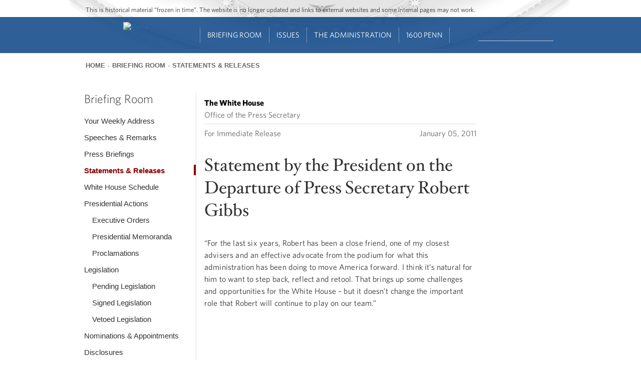

--- FILE ---
content_type: text/html; charset=utf-8
request_url: https://obamawhitehouse.archives.gov/the-press-office/2011/01/05/statement-president-departure-press-secretary-robert-gibbs
body_size: 14899
content:
<!DOCTYPE html>
<!--[if IEMobile 7]><html class="iem7"  lang="en" dir="ltr"><![endif]-->
<!--[if lte IE 6]><html class="lt-ie9 lt-ie8 lt-ie7"  lang="en" dir="ltr"><![endif]-->
<!--[if (IE 7)&(!IEMobile)]><html class="lt-ie9 lt-ie8"  lang="en" dir="ltr"><![endif]-->
<!--[if IE 8]><html class="lt-ie9"  lang="en" dir="ltr"><![endif]-->
<!--[if (gte IE 9)|(gt IEMobile 7)]><!--><html  lang="en" dir="ltr" prefix="og: http://ogp.me/ns# content: http://purl.org/rss/1.0/modules/content/ dc: http://purl.org/dc/terms/ foaf: http://xmlns.com/foaf/0.1/ rdfs: http://www.w3.org/2000/01/rdf-schema# sioc: http://rdfs.org/sioc/ns# sioct: http://rdfs.org/sioc/types# skos: http://www.w3.org/2004/02/skos/core# xsd: http://www.w3.org/2001/XMLSchema#"><!--<![endif]-->

<head>

<!-- Google Tag Manager -->
<script>(function(w,d,s,l,i){w[l]=w[l]||[];w[l].push({'gtm.start':
new Date().getTime(),event:'gtm.js'});var f=d.getElementsByTagName(s)[0],
j=d.createElement(s),dl=l!='dataLayer'?'&l='+l:'';j.async=true;j.src=
'https://www.googletagmanager.com/gtm.js?id='+i+dl;f.parentNode.insertBefore(j,f);
})(window,document,'script','dataLayer','GTM-WLMC86');</script>
<!-- End Google Tag Manager -->


  <!--[if IE]><![endif]-->
<link rel="dns-prefetch" href="//platform.twitter.com" />
<meta charset="utf-8" />
<link rel="shortcut icon" href="https://obamawhitehouse.archives.gov/sites/obamawhitehouse.archives.gov/themes/custom/fortyfour/favicon.ico" type="image/vnd.microsoft.icon" />
<link rel="apple-touch-icon-precomposed" sizes="152x152" href="https://obamawhitehouse.archives.gov/sites/obamawhitehouse.archives.gov/themes/custom/fortyfour/images/fortyfour/favicons/apple-touch-icon-152x152-precomposed.png" />
<link rel="apple-touch-icon-precomposed" sizes="144x144" href="https://obamawhitehouse.archives.gov/sites/obamawhitehouse.archives.gov/themes/custom/fortyfour/images/fortyfour/favicons/apple-touch-icon-144x144-precomposed.png" />
<link rel="apple-touch-icon-precomposed" sizes="120x120" href="https://obamawhitehouse.archives.gov/sites/obamawhitehouse.archives.gov/themes/custom/fortyfour/images/fortyfour/favicons/apple-touch-icon-120x120-precomposed.png" />
<link rel="apple-touch-icon-precomposed" sizes="114x114" href="https://obamawhitehouse.archives.gov/sites/obamawhitehouse.archives.gov/themes/custom/fortyfour/images/fortyfour/favicons/apple-touch-icon-114x114-precomposed.png" />
<link rel="apple-touch-icon-precomposed" sizes="76x76" href="https://obamawhitehouse.archives.gov/sites/obamawhitehouse.archives.gov/themes/custom/fortyfour/images/fortyfour/favicons/apple-touch-icon-76x76-precomposed.png" />
<link rel="apple-touch-icon-precomposed" sizes="72x72" href="https://obamawhitehouse.archives.gov/sites/obamawhitehouse.archives.gov/themes/custom/fortyfour/images/fortyfour/favicons/apple-touch-icon-72x72-precomposed.png" />
<link rel="apple-touch-icon-precomposed" sizes="60x60" href="https://obamawhitehouse.archives.gov/sites/obamawhitehouse.archives.gov/themes/custom/fortyfour/images/fortyfour/favicons/apple-touch-icon-60x60-precomposed.png" />
<link rel="apple-touch-icon-precomposed" sizes="57x57" href="https://obamawhitehouse.archives.gov/sites/obamawhitehouse.archives.gov/themes/custom/fortyfour/images/fortyfour/favicons/apple-touch-icon-57x57-precomposed.png" />
<link rel="apple-touch-icon-precomposed" href="https://obamawhitehouse.archives.gov/sites/obamawhitehouse.archives.gov/themes/custom/fortyfour/images/fortyfour/favicons/apple-touch-icon-60x60-precomposed.png" />
<link rel="apple-touch-icon" sizes="180x180" href="https://obamawhitehouse.archives.gov/sites/obamawhitehouse.archives.gov/themes/custom/fortyfour/images/fortyfour/favicons/iOS_180x180.png" />
<link rel="apple-touch-icon" sizes="167x167" href="https://obamawhitehouse.archives.gov/sites/obamawhitehouse.archives.gov/themes/custom/fortyfour/images/fortyfour/favicons/iOS_167x167.png" />
<link rel="apple-touch-icon" sizes="152x152" href="https://obamawhitehouse.archives.gov/sites/obamawhitehouse.archives.gov/themes/custom/fortyfour/images/fortyfour/favicons/iOS_152x152.png" />
<link rel="apple-touch-icon" sizes="120x120" href="https://obamawhitehouse.archives.gov/sites/obamawhitehouse.archives.gov/themes/custom/fortyfour/images/fortyfour/favicons/iOS_120x120.png" />
<link rel="apple-touch-icon" sizes="76x76" href="https://obamawhitehouse.archives.gov/sites/obamawhitehouse.archives.gov/themes/custom/fortyfour/images/fortyfour/favicons/iOS_76x76.png" />
<link rel="apple-touch-icon" href="https://obamawhitehouse.archives.gov/sites/obamawhitehouse.archives.gov/themes/custom/fortyfour/images/fortyfour/favicons/iOS_76x76.png" />
<link rel="icon" type="image/png" sizes="16x16" href="https://obamawhitehouse.archives.gov/sites/obamawhitehouse.archives.gov/themes/custom/fortyfour/images/fortyfour/favicons/favicon-16x16.png" />
<link rel="icon" type="image/png" sizes="32x32" href="https://obamawhitehouse.archives.gov/sites/obamawhitehouse.archives.gov/themes/custom/fortyfour/images/fortyfour/favicons/favicon-32x32.png" />
<link rel="icon" type="image/png" sizes="96x96" href="https://obamawhitehouse.archives.gov/sites/obamawhitehouse.archives.gov/themes/custom/fortyfour/images/fortyfour/favicons/favicon-96x96.png" />
<link rel="icon" type="image/png" sizes="128x128" href="https://obamawhitehouse.archives.gov/sites/obamawhitehouse.archives.gov/themes/custom/fortyfour/images/fortyfour/favicons/favicon-128.png" />
<link rel="icon" type="image/png" sizes="196x196" href="https://obamawhitehouse.archives.gov/sites/obamawhitehouse.archives.gov/themes/custom/fortyfour/images/fortyfour/favicons/favicon-196x196.png" />
<meta name="msapplication-config" content="https://obamawhitehouse.archives.gov/sites/obamawhitehouse.archives.gov/themes/custom/fortyfour/browserconfig.xml" />
<meta name="application-name" content="Whitehouse" />
<meta name="msapplication-TileColor" content="#003C80" />
<meta name="msapplication-TileImage" content="https://obamawhitehouse.archives.gov/sites/obamawhitehouse.archives.gov/themes/custom/fortyfour/images/fortyfour/favicons/mstile-70x70.png" />
<meta name="msapplication-square70x70logo" content="https://obamawhitehouse.archives.gov/sites/obamawhitehouse.archives.gov/themes/custom/fortyfour/images/fortyfour/favicons/mstile-70x70.png" />
<meta name="msapplication-square150x150logo" content="https://obamawhitehouse.archives.gov/sites/obamawhitehouse.archives.gov/themes/custom/fortyfour/images/fortyfour/favicons/mstile-150x150.png" />
<meta name="msapplication-wide310x150logo" content="https://obamawhitehouse.archives.gov/sites/obamawhitehouse.archives.gov/themes/custom/fortyfour/images/fortyfour/favicons/mstile-310x150.png" />
<meta name="msapplication-square310x310logo" content="https://obamawhitehouse.archives.gov/sites/obamawhitehouse.archives.gov/themes/custom/fortyfour/images/fortyfour/favicons/mstile-310x310.png" />
<link rel="shortcut icon" href="https://obamawhitehouse.archives.gov/sites/obamawhitehouse.archives.gov/themes/custom/fortyfour/favicon.ico" type="image/vnd.microsoft.icon" />
<meta name="generator" content="Drupal 7 (http://drupal.org)" />
<link rel="canonical" href="https://obamawhitehouse.archives.gov/the-press-office/2011/01/05/statement-president-departure-press-secretary-robert-gibbs" />
<link rel="shortlink" href="https://obamawhitehouse.archives.gov/the-press-office/2011/01/05/statement-president-departure-press-secretary-robert-gibbs" />
<meta property="og:site_name" content="whitehouse.gov" />
<meta property="og:type" content="article" />
<meta property="og:title" content="Statement by the President on the Departure of Press Secretary Robert Gibbs" />
<meta property="og:url" content="https://obamawhitehouse.archives.gov/the-press-office/2011/01/05/statement-president-departure-press-secretary-robert-gibbs" />
<meta property="og:updated_time" content="2011-01-05T12:21:11-05:00" />
<meta property="og:image" content="https://obamawhitehouse.archives.gov/sites/whitehouse.gov/files/images/twitter_cards_default.jpg" />
<meta property="og:image:secure_url" content="https://obamawhitehouse.archives.gov/sites/whitehouse.gov/files/images/twitter_cards_default.jpg" />
<meta property="og:image:type" content="image/jpeg" />
<meta name="twitter:card" content="summary" />
<meta name="twitter:site" content="@WhiteHouse" />
<meta name="twitter:creator" content="@WhiteHouse" />
<meta name="twitter:url" content="https://obamawhitehouse.archives.gov/the-press-office/2011/01/05/statement-president-departure-press-secretary-robert-gibbs" />
<meta name="twitter:title" content="Statement by the President on the Departure of Press Secretary Robert" />
<meta name="twitter:image" content="https://obamawhitehouse.archives.gov/sites/whitehouse.gov/files/images/twitter_cards_default.jpg" />
<meta property="article:published_time" content="2011-01-05T12:17:45-05:00" />
<meta property="article:modified_time" content="2011-01-05T12:21:11-05:00" />
  <title>Statement by the President on the Departure of Press Secretary Robert Gibbs | whitehouse.gov</title>


      <meta name="MobileOptimized" content="width">
    <meta name="HandheldFriendly" content="true">
    <meta name="viewport" content="width=device-width">
    <meta http-equiv="cleartype" content="on">

  <link type="text/css" rel="stylesheet" href="https://obamawhitehouse.archives.gov/sites/obamawhitehouse.archives.gov/files/advagg_css/css__E4tCfsc4jQCKiIuRNFYecPFB1_BUuhzQYfS72tGo8-Y__lM7sT5FSky8CE5sy-LCRs0eJXW6G1PY6bgDG4-7-zXQ__6yT-PiSODBbX6oNLwaJ-vBDwvHNA3ftWqKDmjK35hsQ.css" media="all" />

<!--[if lte IE 9]>
<link type="text/css" rel="stylesheet" href="https://obamawhitehouse.archives.gov/sites/obamawhitehouse.archives.gov/files/advagg_css/css__373-y8KH-KtZjNu3Mt66HoAZ9PzjZ4iuXqSomuCYsI4___E4EQJEb6c3Adl1X2-5IUKFxtRLRPzRfaZjBukfFzEQ__6yT-PiSODBbX6oNLwaJ-vBDwvHNA3ftWqKDmjK35hsQ.css" media="all" />
<![endif]-->
  <!--[if lte IE 9]>
    <link href="/sites/obamawhitehouse.archives.gov/themes/custom/fortyfour/css/ie9.css" rel="stylesheet" type="text/css">
  <![endif]-->
  <script src="https://obamawhitehouse.archives.gov/sites/obamawhitehouse.archives.gov/files/advagg_js/js__fJec7kBpZlB3-NFahw7UEDdaxFOnfDtQGZSR-lR0ZP8__g6xANM1OcRgSwG8dd6XBT2RqAaTWe5urP58rrnRJpWM__6yT-PiSODBbX6oNLwaJ-vBDwvHNA3ftWqKDmjK35hsQ.js" defer="defer"></script>
<script async="async" src="//platform.twitter.com/widgets.js"></script>
<script src="https://obamawhitehouse.archives.gov/sites/obamawhitehouse.archives.gov/files/advagg_js/js__NtZ86vWUiid-en5wt8RSAYwII7gtjgAEm2ru-npNCT0__qAl84FcCv2jyN22yFGS5Oc85cjd9zKX6p_cFNLGhe-M__6yT-PiSODBbX6oNLwaJ-vBDwvHNA3ftWqKDmjK35hsQ.js" defer="defer" async="async"></script>
      <!--[if lt IE 9]>
    <script src="/sites/obamawhitehouse.archives.gov/themes/contrib/zen/js/html5-respond.js"></script>
    <![endif]-->
  </head>
<body class="html not-front not-logged-in no-sidebars page-node page-node- page-node-35141 node-type-press-article section-the-press-office page-panels" >
<!-- Google Tag Manager (noscript) -->
<noscript><iframe src="https://www.googletagmanager.com/ns.html?id=GTM-WLMC86"
height="0" width="0" style="display:none;visibility:hidden"></iframe></noscript>

      <p class="skip-link">
      <a href="#content-start" class="element-invisible element-focusable">Jump to main content</a>
    </p>
        <p id="skip-link">
      <a href="#block-menu-block-sixteenhundrednav-main" class="element-invisible element-focusable">Jump to navigation</a>
    </p>
      
<!-- !$page_manager_control: Only show these things if the page isn't a node under the control of page manager. -->
<!-- /!$page_manager_control -->

<!-- Main page content -->
<section id="page">
  



<div class="panelizer-view-mode node node-full node-press-article node-35141">
        <div class="panel-display panel-basic-single-content-col" >
  <header class="panel-panel panel-header">
   <div class="panel-pane pane-panels-mini pane-default-header clearfix"  >
  
  <div class="whr-takeover" id="whr-takeover" style="display:none;"></div>

<div class="whr-header-bg">
  <div class="whr-wrapper">
    <div class="whr-contact-slogan">
      <div class="panel-pane pane-page-slogan"  >
  
      
  
  This is historical material “frozen in time”. The website is no longer updated and links to external websites and some internal pages may not work.
  
  </div>
    </div>
  </div>
  <div class="whr-navbar">
    <div class="whr-wrapper">
      <div class="panel-pane pane-page-logo"  >
  
      
  
  <a href="/" rel="home" id="logo" title="Home"><img typeof="foaf:Image" src="https://obamawhitehouse.archives.gov/profiles/forall/modules/custom/gov_whitehouse_www/images/icons/wh_logo_seal.png" alt="Home" /></a>
  
  </div>
<div id="block-menu-block-sixteenhundrednav-main"
     class="" tabindex="-1">
  <div id="main-menu-header" class="clearfix">
    <div id="icon-wrapper">
      <a href="#" role='tab' id="main-menu-toggle"><i class="fa fa-bars"></i></a>
    </div>
  </div>
  <div id="main-menu-content">
    <div class="menu-block-wrapper menu-block-ctools-sixteenhundred-main-nav-2 menu-name-sixteenhundred-main-nav parent-mlid-0 menu-level-1">
  <ul class="menu"><li class="first leaf menu-mlid-5816 main-nav--menu-item --main-nav--menu-item odd depth-1 no-children" data-position="1"><a href="https://obamawhitehouse.archives.gov" class="no-header">Home<i class='fa fa-angle-down'></i></a></li>
<li class="expanded menu-mlid-5821 main-nav--menu-item --main-nav--menu-item even depth-1 children children-2" data-position="2"><a href="https://obamawhitehouse.archives.gov/briefing-room">Briefing Room<i class='fa fa-angle-down'></i></a><ul class="menu"><div class="depth-2-wrapper"><li class="first expanded menu-mlid-5846 main-nav--menu-item --main-nav--menu-item odd depth-2 children children-6 menu-featured menu-featured-descs" data-position="1"><span class="nolink" tabindex="0">From the News Room</span><ul class="menu-featured__column"><li class="first leaf menu-mlid-5856 main-nav--menu-item --main-nav--menu-item odd depth-3 no-children" data-position="1"><div class="menu-featured__item"><a href="https://obamawhitehouse.archives.gov/blog" title="Read the latest blog posts from 1600 Pennsylvania Ave" class="menu-featured__link">Latest News</a><span class="menu-featured__description">Read the latest blog posts from 1600 Pennsylvania Ave</span></div></li>
<li class="leaf menu-mlid-5861 main-nav--menu-item --main-nav--menu-item even depth-3 no-children" data-position="2"><div class="menu-featured__item"><a href="https://obamawhitehouse.archives.gov/share" title="Check out the most popular infographics and videos" class="menu-featured__link">Share-Worthy</a><span class="menu-featured__description">Check out the most popular infographics and videos</span></div></li>
<li class="leaf menu-mlid-5866 main-nav--menu-item --main-nav--menu-item odd depth-3 no-children" data-position="3"><div class="menu-featured__item"><a href="https://obamawhitehouse.archives.gov/photos" title="View the photo of the day and other galleries" class="menu-featured__link">Photos</a><span class="menu-featured__description">View the photo of the day and other galleries</span></div></li>
</ul><ul class="menu-featured__column"><li class="leaf menu-mlid-5871 main-nav--menu-item --main-nav--menu-item even depth-3 no-children" data-position="4"><div class="menu-featured__item"><a href="https://obamawhitehouse.archives.gov/video" title="Watch behind-the-scenes videos and more" class="menu-featured__link">Video Gallery</a><span class="menu-featured__description">Watch behind-the-scenes videos and more</span></div></li>
<li class="leaf menu-mlid-7071 main-nav--menu-item --main-nav--menu-item odd depth-3 no-children" data-position="5"><div class="menu-featured__item"><a href="/live" title="Tune in to White House events and statements as they happen" class="menu-featured__link">Live Events</a><span class="menu-featured__description">Tune in to White House events and statements as they happen</span></div></li>
<li class="last leaf menu-mlid-5881 main-nav--menu-item --main-nav--menu-item even depth-3 no-children" data-position="6"><div class="menu-featured__item"><a href="https://obamawhitehouse.archives.gov/performances" title="See the lineup of artists and performers at the White House" class="menu-featured__link">Music &amp; Arts Performances</a><span class="menu-featured__description">See the lineup of artists and performers at the White House</span></div></li>
</ul></li>
<li class="menu__item is-expanded last expanded menu-mlid-77741 main-nav--menu-item --main-nav--menu-item even depth-2 children children-9" data-position="2"><span class="menu__link nolink" tabindex="0">From the Press Office</span><ul class="menu"><li class="menu__item is-leaf first leaf menu-mlid-5886 main-nav--menu-item --main-nav--menu-item odd depth-3 no-children" data-position="1"><a href="/briefing-room/weekly-address" class="menu__link">Your Weekly Address</a></li>
<li class="menu__item is-leaf leaf menu-mlid-5891 main-nav--menu-item --main-nav--menu-item even depth-3 no-children" data-position="2"><a href="/briefing-room/speeches-and-remarks" class="menu__link">Speeches &amp; Remarks</a></li>
<li class="menu__item is-leaf leaf menu-mlid-5896 main-nav--menu-item --main-nav--menu-item odd depth-3 no-children" data-position="3"><a href="/briefing-room/press-briefings" class="menu__link">Press Briefings</a></li>
<li class="menu__item is-leaf leaf menu-mlid-5901 main-nav--menu-item --main-nav--menu-item even depth-3 no-children" data-position="4"><a href="/briefing-room/statements-and-releases" class="menu__link">Statements &amp; Releases</a></li>
<li class="menu__item is-leaf leaf menu-mlid-5906 main-nav--menu-item --main-nav--menu-item odd depth-3 no-children" data-position="5"><a href="https://obamawhitehouse.archives.gov/blog#today" class="menu__link">White House Schedule</a></li>
<li class="menu__item is-leaf is-parent leaf has-children menu-mlid-5911 main-nav--menu-item --main-nav--menu-item even depth-3 no-children" data-position="6"><a href="/briefing-room/presidential-actions" class="menu__link">Presidential Actions</a></li>
<li class="menu__item is-leaf leaf menu-mlid-5916 main-nav--menu-item --main-nav--menu-item odd depth-3 no-children" data-position="7"><a href="/briefing-room/legislation" class="menu__link">Legislation</a></li>
<li class="menu__item is-leaf leaf menu-mlid-142711 main-nav--menu-item --main-nav--menu-item even depth-3 no-children" data-position="8"><a href="/briefing-room/nominations-and-appointments" class="menu__link">Nominations &amp; Appointments</a></li>
<li class="menu__item is-leaf last leaf menu-mlid-142716 main-nav--menu-item --main-nav--menu-item odd depth-3 no-children" data-position="9"><a href="/briefing-room/disclosures" class="menu__link">Disclosures</a></li>
</ul></li>
</div></ul></li>
<li class="expanded menu-mlid-5826 main-nav--menu-item --main-nav--menu-item odd depth-1 children children-4" data-position="3"><a href="https://obamawhitehouse.archives.gov/issues">Issues<i class='fa fa-angle-down'></i></a><ul class="menu"><div class="depth-2-wrapper"><li class="menu__item is-expanded first expanded menu-mlid-5931 main-nav--menu-item --main-nav--menu-item odd depth-2 children children-5 menu-featured" data-position="1"><span class="menu__link nolink" tabindex="0">Popular Topics</span><ul class="menu"><li class="menu__item is-leaf first leaf menu-mlid-763306 main-nav--menu-item --main-nav--menu-item odd depth-3 no-children" data-position="1"><a href="/the-record" class="menu__link">The Record</a></li>
<li class="menu__item is-leaf leaf menu-mlid-766791 main-nav--menu-item --main-nav--menu-item even depth-3 no-children" data-position="2"><a href="https://obamawhitehouse.archives.gov/administration/cabinet/exit-memos" class="menu__link">Cabinet Exit Memos</a></li>
<li class="menu__item is-leaf leaf menu-mlid-1044606 main-nav--menu-item --main-nav--menu-item odd depth-3 no-children" data-position="3"><a href="https://obamawhitehouse.archives.gov/issues/criminal-justice-reform" class="menu__link">Criminal Justice Reform</a></li>
<li class="menu__item is-leaf leaf menu-mlid-905166 main-nav--menu-item --main-nav--menu-item even depth-3 no-children" data-position="4"><a href="https://obamawhitehouse.archives.gov/issues/foreign-policy/cuba" class="menu__link">Cuba</a></li>
<li class="menu__item is-leaf last leaf menu-mlid-5966 main-nav--menu-item --main-nav--menu-item odd depth-3 no-children" data-position="5"><a href="https://obamawhitehouse.archives.gov/issues" class="menu__link">See All</a></li>
</ul></li>
<li class="menu__item is-expanded expanded menu-mlid-5936 main-nav--menu-item --main-nav--menu-item even depth-2 children children-8" data-position="2"><span class="menu__link nolink" tabindex="0">Top Issues</span><ul class="menu"><li class="menu__item is-leaf first leaf menu-mlid-5996 main-nav--menu-item --main-nav--menu-item odd depth-3 no-children" data-position="1"><a href="https://obamawhitehouse.archives.gov/issues/civil-rights" class="menu__link">Civil Rights</a></li>
<li class="menu__item is-leaf leaf menu-mlid-5951 main-nav--menu-item --main-nav--menu-item even depth-3 no-children" data-position="2"><a href="https://obamawhitehouse.archives.gov/climate-change" class="menu__link">Climate Change</a></li>
<li class="menu__item is-leaf leaf menu-mlid-5971 main-nav--menu-item --main-nav--menu-item odd depth-3 no-children" data-position="3"><a href="https://obamawhitehouse.archives.gov/economy" class="menu__link">Economy</a></li>
<li class="menu__item is-leaf leaf menu-mlid-5976 main-nav--menu-item --main-nav--menu-item even depth-3 no-children" data-position="4"><a href="https://obamawhitehouse.archives.gov/education" class="menu__link">Education</a></li>
<li class="menu__item is-leaf leaf menu-mlid-5981 main-nav--menu-item --main-nav--menu-item odd depth-3 no-children" data-position="5"><a href="https://obamawhitehouse.archives.gov/issues/foreign-policy" class="menu__link">Foreign Policy</a></li>
<li class="menu__item is-leaf is-parent leaf has-children menu-mlid-5986 main-nav--menu-item --main-nav--menu-item even depth-3 no-children" data-position="6"><a href="https://obamawhitehouse.archives.gov/the-record/health-care" class="menu__link">Health Care</a></li>
<li class="menu__item is-leaf leaf menu-mlid-627051 main-nav--menu-item --main-nav--menu-item odd depth-3 no-children" data-position="7"><a href="https://obamawhitehouse.archives.gov/issues/foreign-policy/iran-deal" class="menu__link">Iran Deal</a></li>
<li class="menu__item is-leaf last leaf menu-mlid-35246 main-nav--menu-item --main-nav--menu-item even depth-3 no-children" data-position="8"><a href="https://obamawhitehouse.archives.gov/issues/immigration/immigration-action" class="menu__link">Immigration Action</a></li>
</ul></li>
<li class="menu__item is-expanded expanded menu-mlid-7321 main-nav--menu-item --main-nav--menu-item odd depth-2 children children-8" data-position="3"><span class="menu__link nolink" tabindex="0">More</span><ul class="menu"><li class="menu__item is-leaf first leaf menu-mlid-131696 main-nav--menu-item --main-nav--menu-item odd depth-3 no-children" data-position="1"><a href="/issues/defense" class="menu__link">Defense</a></li>
<li class="menu__item is-leaf leaf menu-mlid-91131 main-nav--menu-item --main-nav--menu-item even depth-3 no-children" data-position="2"><a href="/issues/disabilities" class="menu__link">Disabilities</a></li>
<li class="menu__item is-leaf leaf menu-mlid-6011 main-nav--menu-item --main-nav--menu-item odd depth-3 no-children" data-position="3"><a href="https://obamawhitehouse.archives.gov/21stcenturygov" class="menu__link">Ethics</a></li>
<li class="menu__item is-leaf leaf menu-mlid-6016 main-nav--menu-item --main-nav--menu-item even depth-3 no-children" data-position="4"><a href="https://obamawhitehouse.archives.gov/issues/equal-pay" class="menu__link">Equal Pay</a></li>
<li class="menu__item is-leaf leaf menu-mlid-131731 main-nav--menu-item --main-nav--menu-item odd depth-3 no-children" data-position="5"><a href="/issues/homeland-security" class="menu__link">Homeland Security</a></li>
<li class="menu__item is-leaf leaf menu-mlid-6066 main-nav--menu-item --main-nav--menu-item even depth-3 no-children" data-position="6"><a href="https://obamawhitehouse.archives.gov/blog/2016/01/04/live-updates-what-president-doing-keep-guns-out-wrong-hands" class="menu__link">Reducing Gun Violence</a></li>
<li class="menu__item is-leaf leaf menu-mlid-6031 main-nav--menu-item --main-nav--menu-item odd depth-3 no-children" data-position="7"><a href="https://obamawhitehouse.archives.gov/administration/eop/rural-council" class="menu__link">Rural</a></li>
<li class="menu__item is-leaf last leaf menu-mlid-145746 main-nav--menu-item --main-nav--menu-item even depth-3 no-children" data-position="8"><a href="/issues/service" class="menu__link">Service</a></li>
</ul></li>
<li class="menu__item is-expanded last expanded menu-mlid-5941 main-nav--menu-item --main-nav--menu-item even depth-2 children children-7" data-position="4"><span class="menu__link nolink" tabindex="0">More</span><ul class="menu"><li class="menu__item is-leaf first leaf menu-mlid-132791 main-nav--menu-item --main-nav--menu-item odd depth-3 no-children" data-position="1"><a href="/issues/seniors-and-social-security" class="menu__link">Seniors &amp; Social Security</a></li>
<li class="menu__item is-leaf leaf menu-mlid-127311 main-nav--menu-item --main-nav--menu-item even depth-3 no-children" data-position="2"><a href="/issues/taxes" class="menu__link">Taxes</a></li>
<li class="menu__item is-leaf leaf menu-mlid-123561 main-nav--menu-item --main-nav--menu-item odd depth-3 no-children" data-position="3"><a href="/issues/technology" class="menu__link">Technology</a></li>
<li class="menu__item is-leaf leaf menu-mlid-93756 main-nav--menu-item --main-nav--menu-item even depth-3 no-children" data-position="4"><a href="https://obamawhitehouse.archives.gov/trade" class="menu__link">Trade</a></li>
<li class="menu__item is-leaf leaf menu-mlid-6056 main-nav--menu-item --main-nav--menu-item odd depth-3 no-children" data-position="5"><a href="https://obamawhitehouse.archives.gov/issues/urban-and-economic-mobility" class="menu__link">Urban and Economic Mobility</a></li>
<li class="menu__item is-leaf leaf menu-mlid-6061 main-nav--menu-item --main-nav--menu-item even depth-3 no-children" data-position="6"><a href="https://obamawhitehouse.archives.gov/issues/veterans" class="menu__link">Veterans</a></li>
<li class="menu__item is-leaf last leaf menu-mlid-6071 main-nav--menu-item --main-nav--menu-item odd depth-3 no-children" data-position="7"><a href="https://obamawhitehouse.archives.gov/issues/women" class="menu__link">Women</a></li>
</ul></li>
</div></ul></li>
<li class="expanded menu-mlid-5831 main-nav--menu-item --main-nav--menu-item even depth-1 children children-4" data-position="4"><a href="https://obamawhitehouse.archives.gov/administration">The Administration<i class='fa fa-angle-down'></i></a><ul class="menu"><div class="depth-2-wrapper"><li class="menu__item is-expanded first expanded menu-mlid-6076 main-nav--menu-item --main-nav--menu-item odd depth-2 children children-8" data-position="1"><span class="menu__link nolink" tabindex="0">People</span><ul class="menu"><li class="menu__item is-leaf first leaf menu-mlid-45996 main-nav--menu-item --main-nav--menu-item odd depth-3 no-children" data-position="1"><a href="/administration/president-obama" class="menu__link">President Barack Obama</a></li>
<li class="menu__item is-leaf leaf menu-mlid-6106 main-nav--menu-item --main-nav--menu-item even depth-3 no-children" data-position="2"><a href="http://obamawhitehouse.archives.gov/vp" class="menu__link">Vice President Joe Biden</a></li>
<li class="menu__item is-leaf leaf menu-mlid-45356 main-nav--menu-item --main-nav--menu-item odd depth-3 no-children" data-position="3"><a href="/administration/first-lady-michelle-obama" class="menu__link">First Lady Michelle Obama</a></li>
<li class="menu__item is-leaf leaf menu-mlid-45961 main-nav--menu-item --main-nav--menu-item even depth-3 no-children" data-position="4"><a href="/administration/jill-biden" class="menu__link">Dr. Jill Biden</a></li>
<li class="menu__item is-leaf leaf menu-mlid-35121 main-nav--menu-item --main-nav--menu-item odd depth-3 no-children" data-position="5"><a href="/administration/cabinet" class="menu__link">The Cabinet</a></li>
<li class="menu__item is-leaf leaf menu-mlid-89106 main-nav--menu-item --main-nav--menu-item even depth-3 no-children" data-position="6"><a href="/administration/eop" class="menu__link">Executive Office of the President</a></li>
<li class="menu__item is-leaf leaf menu-mlid-89236 main-nav--menu-item --main-nav--menu-item odd depth-3 no-children" data-position="7"><a href="/administration/senior-leadership" class="menu__link">Senior White House Leadership</a></li>
<li class="menu__item is-leaf last leaf menu-mlid-46031 main-nav--menu-item --main-nav--menu-item even depth-3 no-children" data-position="8"><a href="/administration/other-advisory-boards" class="menu__link">Other Advisory Boards</a></li>
</ul></li>
<li class="menu__item is-expanded expanded menu-mlid-6081 main-nav--menu-item --main-nav--menu-item even depth-2 children children-6" data-position="2"><span class="menu__link nolink" tabindex="0">Executive Offices</span><ul class="menu"><li class="menu__item is-leaf is-parent first leaf has-children menu-mlid-6126 main-nav--menu-item --main-nav--menu-item odd depth-3 no-children" data-position="1"><a href="https://obamawhitehouse.archives.gov/omb" class="menu__link">Office of Management and Budget</a></li>
<li class="menu__item is-leaf is-parent leaf has-children menu-mlid-6136 main-nav--menu-item --main-nav--menu-item even depth-3 no-children" data-position="2"><a href="https://obamawhitehouse.archives.gov/administration/eop/ostp" class="menu__link">Office of Science and Technology Policy</a></li>
<li class="menu__item is-leaf leaf menu-mlid-6141 main-nav--menu-item --main-nav--menu-item odd depth-3 no-children" data-position="3"><a href="https://obamawhitehouse.archives.gov/administration/eop/cea" class="menu__link">Council of Economic Advisers</a></li>
<li class="menu__item is-leaf is-parent leaf has-children menu-mlid-6146 main-nav--menu-item --main-nav--menu-item even depth-3 no-children" data-position="4"><a href="https://obamawhitehouse.archives.gov/administration/eop/ceq" class="menu__link">Council on Environmental Quality</a></li>
<li class="menu__item is-leaf is-parent leaf has-children menu-mlid-204286 main-nav--menu-item --main-nav--menu-item odd depth-3 no-children" data-position="5"><a href="https://obamawhitehouse.archives.gov/administration/eop/nsc/" class="menu__link">National Security Council</a></li>
<li class="menu__item is-leaf last leaf menu-mlid-6151 main-nav--menu-item --main-nav--menu-item even depth-3 no-children" data-position="6"><a href="https://obamawhitehouse.archives.gov/administration/eop" class="menu__link">See All</a></li>
</ul></li>
<li class="menu__item is-expanded expanded menu-mlid-6086 main-nav--menu-item --main-nav--menu-item odd depth-2 children children-5" data-position="3"><span class="menu__link nolink" tabindex="0">Initiatives</span><ul class="menu"><li class="menu__item is-leaf first leaf menu-mlid-6156 main-nav--menu-item --main-nav--menu-item odd depth-3 no-children" data-position="1"><a href="http://letsmove.obamawhitehouse.archives.gov" class="menu__link">Lets Move</a></li>
<li class="menu__item is-leaf leaf menu-mlid-6161 main-nav--menu-item --main-nav--menu-item even depth-3 no-children" data-position="2"><a href="https://obamawhitehouse.archives.gov/joiningforces" class="menu__link">Joining Forces</a></li>
<li class="menu__item is-leaf leaf menu-mlid-233951 main-nav--menu-item --main-nav--menu-item odd depth-3 no-children" data-position="3"><a href="https://obamawhitehouse.archives.gov/reach-higher" class="menu__link">Reach Higher</a></li>
<li class="menu__item is-leaf leaf menu-mlid-433701 main-nav--menu-item --main-nav--menu-item even depth-3 no-children" data-position="4"><a href="https://obamawhitehouse.archives.gov/my-brothers-keeper" class="menu__link">My Brother&#039;s Keeper</a></li>
<li class="menu__item is-leaf last leaf menu-mlid-1179601 main-nav--menu-item --main-nav--menu-item odd depth-3 no-children" data-position="5"><a href="https://obamawhitehouse.archives.gov/precision-medicine" class="menu__link">Precision Medicine</a></li>
</ul></li>
<li class="menu__item is-expanded last expanded menu-mlid-6091 main-nav--menu-item --main-nav--menu-item even depth-2 children children-3" data-position="4"><span class="menu__link nolink" tabindex="0">Special Events</span><ul class="menu"><li class="menu__item is-leaf first leaf menu-mlid-6176 main-nav--menu-item --main-nav--menu-item odd depth-3 no-children" data-position="1"><a href="https://obamawhitehouse.archives.gov/sotu" class="menu__link">State of the Union</a></li>
<li class="menu__item is-leaf leaf menu-mlid-6181 main-nav--menu-item --main-nav--menu-item even depth-3 no-children" data-position="2"><a href="https://obamawhitehouse.archives.gov/inauguration-2013" class="menu__link">Inauguration</a></li>
<li class="menu__item is-leaf last leaf menu-mlid-6186 main-nav--menu-item --main-nav--menu-item odd depth-3 no-children" data-position="3"><a href="https://obamawhitehouse.archives.gov/medal-of-freedom" class="menu__link">Medal of Freedom</a></li>
</ul></li>
</div></ul></li>
<li class="expanded menu-mlid-5836 main-nav--menu-item --main-nav--menu-item odd depth-1 children children-3" data-position="5"><a href="https://obamawhitehouse.archives.gov/participate">Participate<i class='fa fa-angle-down'></i></a><ul class="menu"><div class="depth-2-wrapper"><li class="menu__item is-expanded first expanded menu-mlid-6191 main-nav--menu-item --main-nav--menu-item odd depth-2 children children-5" data-position="1"><span class="menu__link nolink" tabindex="0">Digital</span><ul class="menu"><li class="menu__item is-leaf first leaf menu-mlid-6206 main-nav--menu-item --main-nav--menu-item odd depth-3 no-children" data-position="1"><a href="https://obamawhitehouse.archives.gov/engage" class="menu__link">Follow Us on Social Media</a></li>
<li class="menu__item is-leaf leaf menu-mlid-148731 main-nav--menu-item --main-nav--menu-item even depth-3 no-children" data-position="2"><a href="/we-the-geeks" class="menu__link">We the Geeks Hangouts</a></li>
<li class="menu__item is-leaf leaf menu-mlid-6226 main-nav--menu-item --main-nav--menu-item odd depth-3 no-children" data-position="3"><a href="https://obamawhitehouse.archives.gov/mobile" class="menu__link">Mobile Apps</a></li>
<li class="menu__item is-leaf is-parent leaf has-children menu-mlid-148766 main-nav--menu-item --main-nav--menu-item even depth-3 no-children" data-position="4"><a href="/developers" class="menu__link">Developer Tools</a></li>
<li class="menu__item is-leaf last leaf menu-mlid-89171 main-nav--menu-item --main-nav--menu-item odd depth-3 no-children" data-position="5"><a href="https://obamawhitehouse.archives.gov/tools" class="menu__link">Tools You Can Use</a></li>
</ul></li>
<li class="menu__item is-expanded expanded menu-mlid-6196 main-nav--menu-item --main-nav--menu-item even depth-2 children children-7" data-position="2"><span class="menu__link nolink" tabindex="0">Join Us</span><ul class="menu"><li class="menu__item is-leaf first leaf menu-mlid-108026 main-nav--menu-item --main-nav--menu-item odd depth-3 no-children" data-position="1"><a href="/participate/tours-and-events" class="menu__link">Tours &amp; Events</a></li>
<li class="menu__item is-leaf leaf menu-mlid-6241 main-nav--menu-item --main-nav--menu-item even depth-3 no-children" data-position="2"><a href="https://apply.whitehouse.gov/" class="menu__link">Jobs with the Administration</a></li>
<li class="menu__item is-leaf is-parent leaf has-children menu-mlid-112596 main-nav--menu-item --main-nav--menu-item odd depth-3 no-children" data-position="3"><a href="/participate/internships" class="menu__link">Internships</a></li>
<li class="menu__item is-leaf is-parent leaf has-children menu-mlid-207321 main-nav--menu-item --main-nav--menu-item even depth-3 no-children" data-position="4"><a href="/participate/fellows" class="menu__link">White House Fellows</a></li>
<li class="menu__item is-leaf leaf menu-mlid-152651 main-nav--menu-item --main-nav--menu-item odd depth-3 no-children" data-position="5"><a href="/innovationfellows" class="menu__link">Presidential Innovation Fellows</a></li>
<li class="menu__item is-leaf leaf menu-mlid-1096661 main-nav--menu-item --main-nav--menu-item even depth-3 no-children" data-position="6"><a href="/participate/united-states-digital-service" class="menu__link">United States Digital Service</a></li>
<li class="menu__item is-leaf is-parent last leaf has-children menu-mlid-291136 main-nav--menu-item --main-nav--menu-item odd depth-3 no-children" data-position="7"><a href="/participate/whldp" class="menu__link">Leadership Development Program</a></li>
</ul></li>
<li class="menu__item is-expanded last expanded menu-mlid-6201 main-nav--menu-item --main-nav--menu-item odd depth-2 children children-4" data-position="3"><span class="menu__link nolink" tabindex="0">Speak Out</span><ul class="menu"><li class="menu__item is-leaf first leaf menu-mlid-6261 main-nav--menu-item --main-nav--menu-item odd depth-3 no-children" data-position="1"><a href="https://petitions.obamawhitehouse.archives.gov" class="menu__link">We the People Petitions</a></li>
<li class="menu__item is-leaf leaf menu-mlid-6266 main-nav--menu-item --main-nav--menu-item even depth-3 no-children" data-position="2"><a href="https://obamawhitehouse.archives.gov/contact" class="menu__link">Contact the White House</a></li>
<li class="menu__item is-leaf leaf menu-mlid-6271 main-nav--menu-item --main-nav--menu-item odd depth-3 no-children" data-position="3"><a href="https://obamawhitehouse.archives.gov/citizensmedal/criteria" class="menu__link">Citizens Medal</a></li>
<li class="menu__item is-leaf last leaf menu-mlid-6281 main-nav--menu-item --main-nav--menu-item even depth-3 no-children" data-position="4"><a href="https://obamawhitehouse.archives.gov/champions" class="menu__link">Champions of Change</a></li>
</ul></li>
</div></ul></li>
<li class="last expanded menu-mlid-5841 main-nav--menu-item --main-nav--menu-item even depth-1 children children-3" data-position="6"><a href="https://obamawhitehouse.archives.gov/1600">1600 Penn<i class='fa fa-angle-down'></i></a><ul class="menu"><div class="depth-2-wrapper"><li class="menu__item is-expanded first expanded menu-mlid-6291 main-nav--menu-item --main-nav--menu-item odd depth-2 children children-6" data-position="1"><span class="menu__link nolink" tabindex="0">Inside the White House</span><ul class="menu"><li class="menu__item is-leaf first leaf menu-mlid-6311 main-nav--menu-item --main-nav--menu-item odd depth-3 no-children" data-position="1"><a href="https://obamawhitehouse.archives.gov/about/inside-white-house/west-wing-tour" class="menu__link">West Wing Tour</a></li>
<li class="menu__item is-leaf leaf menu-mlid-6306 main-nav--menu-item --main-nav--menu-item even depth-3 no-children" data-position="2"><a href="https://obamawhitehouse.archives.gov/about/inside-white-house/eeob-tour" class="menu__link">Eisenhower Executive Office Building Tour</a></li>
<li class="menu__item is-leaf leaf menu-mlid-6316 main-nav--menu-item --main-nav--menu-item odd depth-3 no-children" data-position="3"><a href="https://obamawhitehouse.archives.gov/about/inside-white-house/video-series" class="menu__link">Video Series</a></li>
<li class="menu__item is-leaf leaf menu-mlid-6321 main-nav--menu-item --main-nav--menu-item even depth-3 no-children" data-position="4"><a href="https://obamawhitehouse.archives.gov/about/inside-white-house/art" class="menu__link">Décor and Art</a></li>
<li class="menu__item is-leaf leaf menu-mlid-6326 main-nav--menu-item --main-nav--menu-item odd depth-3 no-children" data-position="5"><a href="https://obamawhitehouse.archives.gov/holidays" class="menu__link">Holidays</a></li>
<li class="menu__item is-leaf last leaf menu-mlid-6336 main-nav--menu-item --main-nav--menu-item even depth-3 no-children" data-position="6"><a href="https://obamawhitehouse.archives.gov/about/inside-white-house" class="menu__link">See All</a></li>
</ul></li>
<li class="menu__item is-expanded expanded menu-mlid-6296 main-nav--menu-item --main-nav--menu-item even depth-2 children children-6" data-position="2"><span class="menu__link nolink" tabindex="0">History &amp; Grounds</span><ul class="menu"><li class="menu__item is-leaf first leaf menu-mlid-86676 main-nav--menu-item --main-nav--menu-item odd depth-3 no-children" data-position="1"><a href="/1600/Presidents" class="menu__link">Presidents</a></li>
<li class="menu__item is-leaf leaf menu-mlid-86891 main-nav--menu-item --main-nav--menu-item even depth-3 no-children" data-position="2"><a href="/1600/first-ladies" class="menu__link">First Ladies</a></li>
<li class="menu__item is-leaf leaf menu-mlid-93186 main-nav--menu-item --main-nav--menu-item odd depth-3 no-children" data-position="3"><a href="/1600/vp-residence" class="menu__link">The Vice President&#039;s Residence &amp; Office</a></li>
<li class="menu__item is-leaf leaf menu-mlid-93191 main-nav--menu-item --main-nav--menu-item even depth-3 no-children" data-position="4"><a href="/1600/eeob" class="menu__link">Eisenhower Executive Office Building</a></li>
<li class="menu__item is-leaf leaf menu-mlid-93181 main-nav--menu-item --main-nav--menu-item odd depth-3 no-children" data-position="5"><a href="/1600/camp-david" class="menu__link">Camp David</a></li>
<li class="menu__item is-leaf last leaf menu-mlid-91831 main-nav--menu-item --main-nav--menu-item even depth-3 no-children" data-position="6"><a href="/1600/air-force-one" class="menu__link">Air Force One</a></li>
</ul></li>
<li class="menu__item is-expanded last expanded menu-mlid-6301 main-nav--menu-item --main-nav--menu-item odd depth-2 children children-8" data-position="3"><span class="menu__link nolink" tabindex="0">Our Government</span><ul class="menu"><li class="menu__item is-leaf first leaf menu-mlid-93196 main-nav--menu-item --main-nav--menu-item odd depth-3 no-children" data-position="1"><a href="/1600/executive-branch" class="menu__link">The Executive Branch</a></li>
<li class="menu__item is-leaf leaf menu-mlid-93201 main-nav--menu-item --main-nav--menu-item even depth-3 no-children" data-position="2"><a href="/1600/legislative-branch" class="menu__link">The Legislative Branch</a></li>
<li class="menu__item is-leaf leaf menu-mlid-93206 main-nav--menu-item --main-nav--menu-item odd depth-3 no-children" data-position="3"><a href="/1600/judicial-branch" class="menu__link">The Judicial Branch</a></li>
<li class="menu__item is-leaf leaf menu-mlid-93211 main-nav--menu-item --main-nav--menu-item even depth-3 no-children" data-position="4"><a href="/1600/constitution" class="menu__link">The Constitution</a></li>
<li class="menu__item is-leaf leaf menu-mlid-93216 main-nav--menu-item --main-nav--menu-item odd depth-3 no-children" data-position="5"><a href="/1600/federal-agencies-and-commissions" class="menu__link">Federal Agencies &amp; Commissions</a></li>
<li class="menu__item is-leaf leaf menu-mlid-93231 main-nav--menu-item --main-nav--menu-item even depth-3 no-children" data-position="6"><a href="/1600/elections-and-voting" class="menu__link">Elections &amp; Voting</a></li>
<li class="menu__item is-leaf leaf menu-mlid-93226 main-nav--menu-item --main-nav--menu-item odd depth-3 no-children" data-position="7"><a href="/1600/state-and-local-government" class="menu__link">State &amp; Local Government</a></li>
<li class="menu__item is-leaf last leaf menu-mlid-93221 main-nav--menu-item --main-nav--menu-item even depth-3 no-children" data-position="8"><a href="/1600/resources" class="menu__link">Resources</a></li>
</ul></li>
</div></ul></li>
</ul></div>
  </div>
</div>
<div class="panel-pane pane-block pane-search-form sitewide-header--search-form"  >
  
      
  
  <form action="//search.archives.gov/search" method="get" id="search-block-form" accept-charset="UTF-8"><div><div class="container-inline">
      <h2 class="element-invisible">Search form</h2>
    <div class="form-item form-type-textfield form-item-query">
  <label class="element-invisible" for="edit-search-block-form--2">Search </label>
 <input title="Enter the terms you wish to search for." type="text" id="edit-search-block-form--2" name="query" value="" size="15" maxlength="128" class="form-text" />
</div>
<div class="form-actions form-wrapper" id="edit-actions"><input type="submit" id="edit-submit" name="op" value="Search" class="form-submit" /></div><input type="hidden" name="affiliate" value="obamawhitehouse" />
</div>
</div></form>
  
  </div>
    </div>
  </div>
</div>
<div class="whr-wrapper">
  <div class="panel-pane pane-page-breadcrumb"  >
  
      
  
  <nav class="breadcrumb" role="navigation"><h2 class="element-invisible">You are here</h2><ol><li><a href="/">Home</a></li><li><a href="/briefing-room">Briefing Room</a></li><li><a href="/briefing-room/statements-and-releases">Statements &amp; Releases</a></li></ol></nav>
  
  </div>
</div>


</div>
  </header>
    <div class="panel-panel panel-wrapper panel-col-section-all">

      <div class="panel-panel panel-col panel-col-section-menu">
       <div class="panel-pane pane-block pane-menu-block-forall-secondary-nav"  >
  
        <h2 class="pane-title">
      Briefing Room    </h2>
    
  
  <div class="menu-block-wrapper menu-block-forall_secondary_nav menu-name-sixteenhundred-main-nav parent-mlid-0 menu-level-3">
  <ul class="menu"><li class="menu__item is-leaf first leaf odd depth-3 no-children" data-position="1"><a href="/briefing-room/weekly-address" class="menu__link">Your Weekly Address</a></li>
<li class="menu__item is-leaf leaf even depth-3 no-children" data-position="2"><a href="/briefing-room/speeches-and-remarks" class="menu__link">Speeches &amp; Remarks</a></li>
<li class="menu__item is-leaf leaf odd depth-3 no-children" data-position="3"><a href="/briefing-room/press-briefings" class="menu__link">Press Briefings</a></li>
<li class="menu__item is-leaf is-active-trail leaf active-trail even depth-3 no-children" data-position="4"><a href="/briefing-room/statements-and-releases" class="menu__link is-active is-active-trail active active-trail">Statements &amp; Releases</a></li>
<li class="menu__item is-leaf leaf odd depth-3 no-children" data-position="5"><a href="https://obamawhitehouse.archives.gov/blog#today" class="menu__link">White House Schedule</a></li>
<li class="menu__item is-expanded expanded even depth-3 children children-3" data-position="6"><a href="/briefing-room/presidential-actions" class="menu__link">Presidential Actions</a><ul class="menu"><li class="menu__item is-leaf first leaf odd depth-4 no-children" data-position="1"><a href="/briefing-room/presidential-actions/executive-orders" class="menu__link">Executive Orders</a></li>
<li class="menu__item is-leaf leaf even depth-4 no-children" data-position="2"><a href="/briefing-room/presidential-actions/presidential-memoranda" class="menu__link">Presidential Memoranda</a></li>
<li class="menu__item is-leaf last leaf odd depth-4 no-children" data-position="3"><a href="/briefing-room/presidential-actions/proclamations" class="menu__link">Proclamations</a></li>
</ul></li>
<li class="menu__item is-leaf leaf odd depth-3 children children-3" data-position="7"><a href="/briefing-room/legislation" class="menu__link">Legislation</a><ul class="menu"><li class="menu__item is-leaf first leaf odd depth-4 no-children" data-position="1"><a href="/briefing-room/pending-legislation" class="menu__link">Pending Legislation</a></li>
<li class="menu__item is-leaf leaf even depth-4 no-children" data-position="2"><a href="/briefing-room/signed-legislation" class="menu__link">Signed Legislation</a></li>
<li class="menu__item is-leaf last leaf odd depth-4 no-children" data-position="3"><a href="/briefing-room/vetoed-legislation" class="menu__link">Vetoed Legislation</a></li>
</ul></li>
<li class="menu__item is-leaf leaf even depth-3 no-children" data-position="8"><a href="/briefing-room/nominations-and-appointments" class="menu__link">Nominations &amp; Appointments</a></li>
<li class="menu__item is-leaf last leaf odd depth-3 no-children" data-position="9"><a href="/briefing-room/disclosures" class="menu__link">Disclosures</a></li>
</ul></div>

  
  </div>
      </div>

      <div id="content-start" class="panel-panel panel-col panel-col-section-content" tabindex="-1">
       <div class="panel-pane pane-custom pane-1 clearfix" >
      <div class="videos-intro-field videos-intro-forall-body forall-body">
      <div class="whr-read-more-wrapper">
        <div class="press-article-header-wrapper">
  <div id="press_article_heading" class="press-article-heading">
    <div id="press_article_heading_title" class="heading-title">The White House</div>
    <div id="press_article_heading_subtitle" class="heading-subtitle">Office of the Press Secretary</div>
  </div>
  <div id="press_article_subheading" class="clearfix press-article-subheading">
    <div id="press_article_immediate_release" class="press-article-release">For Immediate Release</div>
    <div id="press_article_date_created" class="press-article-date">January 05, 2011</div>
  </div>
</div>      </div>
    </div>
  </div>
<div class="panel-pane pane-node-title"  >
  
      
  
  <h1>Statement by the President on the Departure of Press Secretary Robert Gibbs</h1>

  
  </div>
<div class="panel-pane pane-entity-field pane-node-field-forall-body"  >
  
      
  
  
  <div class="field field-name-field-forall-body field-type-text-long field-label-hidden forall-body">
        <div class="field-items">
              <div class="field-item even"><p>
	&ldquo;For the last six years, Robert has been a close friend, one of my closest advisers and an effective advocate from the podium for what this administration has been doing to move America forward. I think it&rsquo;s natural for him to want to step back, reflect and retool. That brings up some challenges and opportunities for the White House &ndash; but it doesn&rsquo;t change the important role that Robert will continue to play on our team.&rdquo;</p>
</div>
          </div>
  </div>

  
  </div>
      </div>

      <div class="panel-panel panel-col panel-col-section-share">
        <div id = "section-share-wrapper">
                  </div>
      </div>

    </div>
  <footer class="panel-panel panel-footer">
  
  <footer class="panel-pane pane-panels-mini pane-default-sitewide-footer sitewide-footer" >
    <div class="sitewide-footer__wrapper">
      
  <nav class="sitewide-footer--social-nav" >
    <div class="menu-block-wrapper menu-block-ctools-sixteenhundred-social-nav-1 menu-name-sixteenhundred-social-nav parent-mlid-0 menu-level-1">
  <ul class="menu"><li class="menu__item is-leaf first leaf menu-mlid-6411 horizontal-social-menu--menu-item sitewide-footer--social-nav--horizontal-social-menu--menu-item odd depth-1 no-children" data-position="1"><a href="http://twitter.com/ObamaWhiteHouse" class="menu__link" title="Follow the Whitehouse on Twitter."><span class="fa fa-twitter"></span><span class="element-invisible">Twitter</span></a></li>
<li class="menu__item is-leaf leaf menu-mlid-6416 horizontal-social-menu--menu-item sitewide-footer--social-nav--horizontal-social-menu--menu-item even depth-1 no-children" data-position="2"><a href="http://instagram.com/ObamaWhiteHouse" class="menu__link" title="See the Whitehouse on Instagram."><span class="fa fa-instagram"></span><span class="element-invisible">Instagram</span></a></li>
<li class="menu__item is-leaf leaf menu-mlid-6421 horizontal-social-menu--menu-item sitewide-footer--social-nav--horizontal-social-menu--menu-item odd depth-1 no-children" data-position="3"><a href="http://facebook.com/ObamaWhiteHouse" class="menu__link" title="Like the Whitehouse on Facebook."><span class="fa fa-facebook"></span><span class="element-invisible">Facebook</span></a></li>
<li class="menu__item is-leaf leaf menu-mlid-6426 horizontal-social-menu--menu-item sitewide-footer--social-nav--horizontal-social-menu--menu-item even depth-1 no-children" data-position="4"><a href="https://plus.google.com/+obamawhitehouse" class="menu__link" title="Follow the Whitehouse on Google+."><span class="fa fa-google-plus-square"></span><span class="element-invisible">Google+</span></a></li>
<li class="menu__item is-leaf leaf menu-mlid-6431 horizontal-social-menu--menu-item sitewide-footer--social-nav--horizontal-social-menu--menu-item odd depth-1 no-children" data-position="5"><a href="http://www.youtube.com/ObamaWhiteHouse" title="Visit The Whitehouse Channel on Youtube." class="menu__link"><span class="fa fa-youtube-play"></span><span class="element-invisible">Youtube</span></a></li>
<li class="menu__item is-leaf leaf menu-mlid-6436 horizontal-social-menu--menu-item sitewide-footer--social-nav--horizontal-social-menu--menu-item even depth-1 no-children" data-position="6"><a href="http://obamawhitehouse.archives.gov/engage" class="menu__link" title="More ways to engage with the Whitehouse."><span class="fa fa-plus"></span><span class="element-invisible">More ways to engage</span></a></li>
<li class="menu__item is-leaf leaf menu-mlid-6441 horizontal-social-menu--menu-item sitewide-footer--social-nav--horizontal-social-menu--menu-item odd depth-1 no-children" data-position="7"><a href="http://obamawhitehouse.archives.gov/contact" class="menu__link sitewide-footer--social-nav__border sitewide-footer--social-nav__contact-link" title="Contact the Whitehouse."><span class="fa fa-comment"></span><span class="element-invisible">Contact Us</span></a></li>
<li class="menu__item is-leaf last leaf menu-mlid-6446 horizontal-social-menu--menu-item sitewide-footer--social-nav--horizontal-social-menu--menu-item even depth-1 no-children" data-position="8"><a href="http://obamawhitehouse.archives.gov/email-updates" class="menu__link sitewide-footer--social-nav__contact-link" title="Email the Whitehouse."><span class="fa fa-envelope"></span><span class="element-invisible">Email</span></a></li>
</ul></div>
  </nav>

  <nav class="panel-pane pane-menu-tree pane-sixteenhundred-main-nav sitewide-footer--main-nav horizontal-3-level-menu" >
    <div class="menu-block-wrapper menu-block-ctools-sixteenhundred-main-nav-1 menu-name-sixteenhundred-main-nav parent-mlid-0 menu-level-1">
  <ul class="menu"><li class="menu__item is-leaf first leaf menu-mlid-5816 horizontal-3-level-menu--menu-item sitewide-footer--main-nav--horizontal-3-level-menu--menu-item sitewide-footer--main-nav--menu-level-1 horizontal-3-level-menu__top-item odd depth-1 no-children" data-position="1"><a href="https://obamawhitehouse.archives.gov" class="menu__link no-header">Home</a></li>
<li class="menu__item is-expanded expanded menu-mlid-5821 horizontal-3-level-menu--menu-item sitewide-footer--main-nav--horizontal-3-level-menu--menu-item sitewide-footer--main-nav--menu-level-1 even depth-1 children children-2" data-position="2"><a href="https://obamawhitehouse.archives.gov/briefing-room" class="menu__link">Briefing Room</a><ul class="menu"><li class="menu__item is-expanded first expanded menu-mlid-5846 horizontal-3-level-menu--menu-item sitewide-footer--main-nav--horizontal-3-level-menu--menu-item sitewide-footer--main-nav--menu-level-2 odd depth-2 children children-6 menu-featured menu-featured-descs" data-position="1"><span class="menu__link nolink" tabindex="0">From the News Room</span><ul class="menu"><li class="menu__item is-leaf first leaf menu-mlid-5856 horizontal-3-level-menu--menu-item sitewide-footer--main-nav--horizontal-3-level-menu--menu-item sitewide-footer--main-nav--menu-level-3 odd depth-3 no-children" data-position="1"><a href="https://obamawhitehouse.archives.gov/blog" title="Read the latest blog posts from 1600 Pennsylvania Ave" class="menu__link">Latest News</a></li>
<li class="menu__item is-leaf leaf menu-mlid-5861 horizontal-3-level-menu--menu-item sitewide-footer--main-nav--horizontal-3-level-menu--menu-item sitewide-footer--main-nav--menu-level-3 even depth-3 no-children" data-position="2"><a href="https://obamawhitehouse.archives.gov/share" title="Check out the most popular infographics and videos" class="menu__link">Share-Worthy</a></li>
<li class="menu__item is-leaf leaf menu-mlid-5866 horizontal-3-level-menu--menu-item sitewide-footer--main-nav--horizontal-3-level-menu--menu-item sitewide-footer--main-nav--menu-level-3 odd depth-3 no-children" data-position="3"><a href="https://obamawhitehouse.archives.gov/photos" title="View the photo of the day and other galleries" class="menu__link">Photos</a></li>
<li class="menu__item is-leaf leaf menu-mlid-5871 horizontal-3-level-menu--menu-item sitewide-footer--main-nav--horizontal-3-level-menu--menu-item sitewide-footer--main-nav--menu-level-3 even depth-3 no-children" data-position="4"><a href="https://obamawhitehouse.archives.gov/video" title="Watch behind-the-scenes videos and more" class="menu__link">Video Gallery</a></li>
<li class="menu__item is-leaf leaf menu-mlid-7071 horizontal-3-level-menu--menu-item sitewide-footer--main-nav--horizontal-3-level-menu--menu-item sitewide-footer--main-nav--menu-level-3 odd depth-3 no-children" data-position="5"><a href="/live" title="Tune in to White House events and statements as they happen" class="menu__link">Live Events</a></li>
<li class="menu__item is-leaf last leaf menu-mlid-5881 horizontal-3-level-menu--menu-item sitewide-footer--main-nav--horizontal-3-level-menu--menu-item sitewide-footer--main-nav--menu-level-3 even depth-3 no-children" data-position="6"><a href="https://obamawhitehouse.archives.gov/performances" title="See the lineup of artists and performers at the White House" class="menu__link">Music &amp; Arts Performances</a></li>
</ul></li>
<li class="menu__item is-expanded last expanded menu-mlid-77741 horizontal-3-level-menu--menu-item sitewide-footer--main-nav--horizontal-3-level-menu--menu-item sitewide-footer--main-nav--menu-level-2 even depth-2 children children-9" data-position="2"><span class="menu__link nolink" tabindex="0">From the Press Office</span><ul class="menu"><li class="menu__item is-leaf first leaf menu-mlid-5886 horizontal-3-level-menu--menu-item sitewide-footer--main-nav--horizontal-3-level-menu--menu-item sitewide-footer--main-nav--menu-level-3 odd depth-3 no-children" data-position="1"><a href="/briefing-room/weekly-address" class="menu__link">Your Weekly Address</a></li>
<li class="menu__item is-leaf leaf menu-mlid-5891 horizontal-3-level-menu--menu-item sitewide-footer--main-nav--horizontal-3-level-menu--menu-item sitewide-footer--main-nav--menu-level-3 even depth-3 no-children" data-position="2"><a href="/briefing-room/speeches-and-remarks" class="menu__link">Speeches &amp; Remarks</a></li>
<li class="menu__item is-leaf leaf menu-mlid-5896 horizontal-3-level-menu--menu-item sitewide-footer--main-nav--horizontal-3-level-menu--menu-item sitewide-footer--main-nav--menu-level-3 odd depth-3 no-children" data-position="3"><a href="/briefing-room/press-briefings" class="menu__link">Press Briefings</a></li>
<li class="menu__item is-leaf leaf menu-mlid-5901 horizontal-3-level-menu--menu-item sitewide-footer--main-nav--horizontal-3-level-menu--menu-item sitewide-footer--main-nav--menu-level-3 even depth-3 no-children" data-position="4"><a href="/briefing-room/statements-and-releases" class="menu__link">Statements &amp; Releases</a></li>
<li class="menu__item is-leaf leaf menu-mlid-5906 horizontal-3-level-menu--menu-item sitewide-footer--main-nav--horizontal-3-level-menu--menu-item sitewide-footer--main-nav--menu-level-3 odd depth-3 no-children" data-position="5"><a href="https://obamawhitehouse.archives.gov/blog#today" class="menu__link">White House Schedule</a></li>
<li class="menu__item is-leaf is-parent leaf has-children menu-mlid-5911 horizontal-3-level-menu--menu-item sitewide-footer--main-nav--horizontal-3-level-menu--menu-item sitewide-footer--main-nav--menu-level-3 even depth-3 no-children" data-position="6"><a href="/briefing-room/presidential-actions" class="menu__link">Presidential Actions</a></li>
<li class="menu__item is-leaf leaf menu-mlid-5916 horizontal-3-level-menu--menu-item sitewide-footer--main-nav--horizontal-3-level-menu--menu-item sitewide-footer--main-nav--menu-level-3 odd depth-3 no-children" data-position="7"><a href="/briefing-room/legislation" class="menu__link">Legislation</a></li>
<li class="menu__item is-leaf leaf menu-mlid-142711 horizontal-3-level-menu--menu-item sitewide-footer--main-nav--horizontal-3-level-menu--menu-item sitewide-footer--main-nav--menu-level-3 even depth-3 no-children" data-position="8"><a href="/briefing-room/nominations-and-appointments" class="menu__link">Nominations &amp; Appointments</a></li>
<li class="menu__item is-leaf last leaf menu-mlid-142716 horizontal-3-level-menu--menu-item sitewide-footer--main-nav--horizontal-3-level-menu--menu-item sitewide-footer--main-nav--menu-level-3 odd depth-3 no-children" data-position="9"><a href="/briefing-room/disclosures" class="menu__link">Disclosures</a></li>
</ul></li>
</ul></li>
<li class="menu__item is-expanded expanded menu-mlid-5826 horizontal-3-level-menu--menu-item sitewide-footer--main-nav--horizontal-3-level-menu--menu-item sitewide-footer--main-nav--menu-level-1 odd depth-1 children children-4" data-position="3"><a href="https://obamawhitehouse.archives.gov/issues" class="menu__link">Issues</a><ul class="menu"><li class="menu__item is-expanded first expanded menu-mlid-5931 horizontal-3-level-menu--menu-item sitewide-footer--main-nav--horizontal-3-level-menu--menu-item sitewide-footer--main-nav--menu-level-2 odd depth-2 children children-5 menu-featured" data-position="1"><span class="menu__link nolink" tabindex="0">Popular Topics</span><ul class="menu"><li class="menu__item is-leaf first leaf menu-mlid-763306 horizontal-3-level-menu--menu-item sitewide-footer--main-nav--horizontal-3-level-menu--menu-item sitewide-footer--main-nav--menu-level-3 odd depth-3 no-children" data-position="1"><a href="/the-record" class="menu__link">The Record</a></li>
<li class="menu__item is-leaf leaf menu-mlid-766791 horizontal-3-level-menu--menu-item sitewide-footer--main-nav--horizontal-3-level-menu--menu-item sitewide-footer--main-nav--menu-level-3 even depth-3 no-children" data-position="2"><a href="https://obamawhitehouse.archives.gov/administration/cabinet/exit-memos" class="menu__link">Cabinet Exit Memos</a></li>
<li class="menu__item is-leaf leaf menu-mlid-1044606 horizontal-3-level-menu--menu-item sitewide-footer--main-nav--horizontal-3-level-menu--menu-item sitewide-footer--main-nav--menu-level-3 odd depth-3 no-children" data-position="3"><a href="https://obamawhitehouse.archives.gov/issues/criminal-justice-reform" class="menu__link">Criminal Justice Reform</a></li>
<li class="menu__item is-leaf leaf menu-mlid-905166 horizontal-3-level-menu--menu-item sitewide-footer--main-nav--horizontal-3-level-menu--menu-item sitewide-footer--main-nav--menu-level-3 even depth-3 no-children" data-position="4"><a href="https://obamawhitehouse.archives.gov/issues/foreign-policy/cuba" class="menu__link">Cuba</a></li>
<li class="menu__item is-leaf last leaf menu-mlid-5966 horizontal-3-level-menu--menu-item sitewide-footer--main-nav--horizontal-3-level-menu--menu-item sitewide-footer--main-nav--menu-level-3 odd depth-3 no-children" data-position="5"><a href="https://obamawhitehouse.archives.gov/issues" class="menu__link">See All</a></li>
</ul></li>
<li class="menu__item is-expanded expanded menu-mlid-5936 horizontal-3-level-menu--menu-item sitewide-footer--main-nav--horizontal-3-level-menu--menu-item sitewide-footer--main-nav--menu-level-2 even depth-2 children children-8" data-position="2"><span class="menu__link nolink" tabindex="0">Top Issues</span><ul class="menu"><li class="menu__item is-leaf first leaf menu-mlid-5996 horizontal-3-level-menu--menu-item sitewide-footer--main-nav--horizontal-3-level-menu--menu-item sitewide-footer--main-nav--menu-level-3 odd depth-3 no-children" data-position="1"><a href="https://obamawhitehouse.archives.gov/issues/civil-rights" class="menu__link">Civil Rights</a></li>
<li class="menu__item is-leaf leaf menu-mlid-5951 horizontal-3-level-menu--menu-item sitewide-footer--main-nav--horizontal-3-level-menu--menu-item sitewide-footer--main-nav--menu-level-3 even depth-3 no-children" data-position="2"><a href="https://obamawhitehouse.archives.gov/climate-change" class="menu__link">Climate Change</a></li>
<li class="menu__item is-leaf leaf menu-mlid-5971 horizontal-3-level-menu--menu-item sitewide-footer--main-nav--horizontal-3-level-menu--menu-item sitewide-footer--main-nav--menu-level-3 odd depth-3 no-children" data-position="3"><a href="https://obamawhitehouse.archives.gov/economy" class="menu__link">Economy</a></li>
<li class="menu__item is-leaf leaf menu-mlid-5976 horizontal-3-level-menu--menu-item sitewide-footer--main-nav--horizontal-3-level-menu--menu-item sitewide-footer--main-nav--menu-level-3 even depth-3 no-children" data-position="4"><a href="https://obamawhitehouse.archives.gov/education" class="menu__link">Education</a></li>
<li class="menu__item is-leaf leaf menu-mlid-5981 horizontal-3-level-menu--menu-item sitewide-footer--main-nav--horizontal-3-level-menu--menu-item sitewide-footer--main-nav--menu-level-3 odd depth-3 no-children" data-position="5"><a href="https://obamawhitehouse.archives.gov/issues/foreign-policy" class="menu__link">Foreign Policy</a></li>
<li class="menu__item is-leaf is-parent leaf has-children menu-mlid-5986 horizontal-3-level-menu--menu-item sitewide-footer--main-nav--horizontal-3-level-menu--menu-item sitewide-footer--main-nav--menu-level-3 even depth-3 no-children" data-position="6"><a href="https://obamawhitehouse.archives.gov/the-record/health-care" class="menu__link">Health Care</a></li>
<li class="menu__item is-leaf leaf menu-mlid-627051 horizontal-3-level-menu--menu-item sitewide-footer--main-nav--horizontal-3-level-menu--menu-item sitewide-footer--main-nav--menu-level-3 odd depth-3 no-children" data-position="7"><a href="https://obamawhitehouse.archives.gov/issues/foreign-policy/iran-deal" class="menu__link">Iran Deal</a></li>
<li class="menu__item is-leaf last leaf menu-mlid-35246 horizontal-3-level-menu--menu-item sitewide-footer--main-nav--horizontal-3-level-menu--menu-item sitewide-footer--main-nav--menu-level-3 even depth-3 no-children" data-position="8"><a href="https://obamawhitehouse.archives.gov/issues/immigration/immigration-action" class="menu__link">Immigration Action</a></li>
</ul></li>
<li class="menu__item is-expanded expanded menu-mlid-7321 horizontal-3-level-menu--menu-item sitewide-footer--main-nav--horizontal-3-level-menu--menu-item sitewide-footer--main-nav--menu-level-2 odd depth-2 children children-8" data-position="3"><span class="menu__link nolink" tabindex="0">More</span><ul class="menu"><li class="menu__item is-leaf first leaf menu-mlid-131696 horizontal-3-level-menu--menu-item sitewide-footer--main-nav--horizontal-3-level-menu--menu-item sitewide-footer--main-nav--menu-level-3 odd depth-3 no-children" data-position="1"><a href="/issues/defense" class="menu__link">Defense</a></li>
<li class="menu__item is-leaf leaf menu-mlid-91131 horizontal-3-level-menu--menu-item sitewide-footer--main-nav--horizontal-3-level-menu--menu-item sitewide-footer--main-nav--menu-level-3 even depth-3 no-children" data-position="2"><a href="/issues/disabilities" class="menu__link">Disabilities</a></li>
<li class="menu__item is-leaf leaf menu-mlid-6011 horizontal-3-level-menu--menu-item sitewide-footer--main-nav--horizontal-3-level-menu--menu-item sitewide-footer--main-nav--menu-level-3 odd depth-3 no-children" data-position="3"><a href="https://obamawhitehouse.archives.gov/21stcenturygov" class="menu__link">Ethics</a></li>
<li class="menu__item is-leaf leaf menu-mlid-6016 horizontal-3-level-menu--menu-item sitewide-footer--main-nav--horizontal-3-level-menu--menu-item sitewide-footer--main-nav--menu-level-3 even depth-3 no-children" data-position="4"><a href="https://obamawhitehouse.archives.gov/issues/equal-pay" class="menu__link">Equal Pay</a></li>
<li class="menu__item is-leaf leaf menu-mlid-131731 horizontal-3-level-menu--menu-item sitewide-footer--main-nav--horizontal-3-level-menu--menu-item sitewide-footer--main-nav--menu-level-3 odd depth-3 no-children" data-position="5"><a href="/issues/homeland-security" class="menu__link">Homeland Security</a></li>
<li class="menu__item is-leaf leaf menu-mlid-6066 horizontal-3-level-menu--menu-item sitewide-footer--main-nav--horizontal-3-level-menu--menu-item sitewide-footer--main-nav--menu-level-3 even depth-3 no-children" data-position="6"><a href="https://obamawhitehouse.archives.gov/blog/2016/01/04/live-updates-what-president-doing-keep-guns-out-wrong-hands" class="menu__link">Reducing Gun Violence</a></li>
<li class="menu__item is-leaf leaf menu-mlid-6031 horizontal-3-level-menu--menu-item sitewide-footer--main-nav--horizontal-3-level-menu--menu-item sitewide-footer--main-nav--menu-level-3 odd depth-3 no-children" data-position="7"><a href="https://obamawhitehouse.archives.gov/administration/eop/rural-council" class="menu__link">Rural</a></li>
<li class="menu__item is-leaf last leaf menu-mlid-145746 horizontal-3-level-menu--menu-item sitewide-footer--main-nav--horizontal-3-level-menu--menu-item sitewide-footer--main-nav--menu-level-3 even depth-3 no-children" data-position="8"><a href="/issues/service" class="menu__link">Service</a></li>
</ul></li>
<li class="menu__item is-expanded last expanded menu-mlid-5941 horizontal-3-level-menu--menu-item sitewide-footer--main-nav--horizontal-3-level-menu--menu-item sitewide-footer--main-nav--menu-level-2 even depth-2 children children-7" data-position="4"><span class="menu__link nolink" tabindex="0">More</span><ul class="menu"><li class="menu__item is-leaf first leaf menu-mlid-132791 horizontal-3-level-menu--menu-item sitewide-footer--main-nav--horizontal-3-level-menu--menu-item sitewide-footer--main-nav--menu-level-3 odd depth-3 no-children" data-position="1"><a href="/issues/seniors-and-social-security" class="menu__link">Seniors &amp; Social Security</a></li>
<li class="menu__item is-leaf leaf menu-mlid-127311 horizontal-3-level-menu--menu-item sitewide-footer--main-nav--horizontal-3-level-menu--menu-item sitewide-footer--main-nav--menu-level-3 even depth-3 no-children" data-position="2"><a href="/issues/taxes" class="menu__link">Taxes</a></li>
<li class="menu__item is-leaf leaf menu-mlid-123561 horizontal-3-level-menu--menu-item sitewide-footer--main-nav--horizontal-3-level-menu--menu-item sitewide-footer--main-nav--menu-level-3 odd depth-3 no-children" data-position="3"><a href="/issues/technology" class="menu__link">Technology</a></li>
<li class="menu__item is-leaf leaf menu-mlid-93756 horizontal-3-level-menu--menu-item sitewide-footer--main-nav--horizontal-3-level-menu--menu-item sitewide-footer--main-nav--menu-level-3 even depth-3 no-children" data-position="4"><a href="https://obamawhitehouse.archives.gov/trade" class="menu__link">Trade</a></li>
<li class="menu__item is-leaf leaf menu-mlid-6056 horizontal-3-level-menu--menu-item sitewide-footer--main-nav--horizontal-3-level-menu--menu-item sitewide-footer--main-nav--menu-level-3 odd depth-3 no-children" data-position="5"><a href="https://obamawhitehouse.archives.gov/issues/urban-and-economic-mobility" class="menu__link">Urban and Economic Mobility</a></li>
<li class="menu__item is-leaf leaf menu-mlid-6061 horizontal-3-level-menu--menu-item sitewide-footer--main-nav--horizontal-3-level-menu--menu-item sitewide-footer--main-nav--menu-level-3 even depth-3 no-children" data-position="6"><a href="https://obamawhitehouse.archives.gov/issues/veterans" class="menu__link">Veterans</a></li>
<li class="menu__item is-leaf last leaf menu-mlid-6071 horizontal-3-level-menu--menu-item sitewide-footer--main-nav--horizontal-3-level-menu--menu-item sitewide-footer--main-nav--menu-level-3 odd depth-3 no-children" data-position="7"><a href="https://obamawhitehouse.archives.gov/issues/women" class="menu__link">Women</a></li>
</ul></li>
</ul></li>
<li class="menu__item is-expanded expanded menu-mlid-5831 horizontal-3-level-menu--menu-item sitewide-footer--main-nav--horizontal-3-level-menu--menu-item sitewide-footer--main-nav--menu-level-1 even depth-1 children children-4" data-position="4"><a href="https://obamawhitehouse.archives.gov/administration" class="menu__link">The Administration</a><ul class="menu"><li class="menu__item is-expanded first expanded menu-mlid-6076 horizontal-3-level-menu--menu-item sitewide-footer--main-nav--horizontal-3-level-menu--menu-item sitewide-footer--main-nav--menu-level-2 odd depth-2 children children-8" data-position="1"><span class="menu__link nolink" tabindex="0">People</span><ul class="menu"><li class="menu__item is-leaf first leaf menu-mlid-45996 horizontal-3-level-menu--menu-item sitewide-footer--main-nav--horizontal-3-level-menu--menu-item sitewide-footer--main-nav--menu-level-3 odd depth-3 no-children" data-position="1"><a href="/administration/president-obama" class="menu__link">President Barack Obama</a></li>
<li class="menu__item is-leaf leaf menu-mlid-6106 horizontal-3-level-menu--menu-item sitewide-footer--main-nav--horizontal-3-level-menu--menu-item sitewide-footer--main-nav--menu-level-3 even depth-3 no-children" data-position="2"><a href="http://obamawhitehouse.archives.gov/vp" class="menu__link">Vice President Joe Biden</a></li>
<li class="menu__item is-leaf leaf menu-mlid-45356 horizontal-3-level-menu--menu-item sitewide-footer--main-nav--horizontal-3-level-menu--menu-item sitewide-footer--main-nav--menu-level-3 odd depth-3 no-children" data-position="3"><a href="/administration/first-lady-michelle-obama" class="menu__link">First Lady Michelle Obama</a></li>
<li class="menu__item is-leaf leaf menu-mlid-45961 horizontal-3-level-menu--menu-item sitewide-footer--main-nav--horizontal-3-level-menu--menu-item sitewide-footer--main-nav--menu-level-3 even depth-3 no-children" data-position="4"><a href="/administration/jill-biden" class="menu__link">Dr. Jill Biden</a></li>
<li class="menu__item is-leaf leaf menu-mlid-35121 horizontal-3-level-menu--menu-item sitewide-footer--main-nav--horizontal-3-level-menu--menu-item sitewide-footer--main-nav--menu-level-3 odd depth-3 no-children" data-position="5"><a href="/administration/cabinet" class="menu__link">The Cabinet</a></li>
<li class="menu__item is-leaf leaf menu-mlid-89106 horizontal-3-level-menu--menu-item sitewide-footer--main-nav--horizontal-3-level-menu--menu-item sitewide-footer--main-nav--menu-level-3 even depth-3 no-children" data-position="6"><a href="/administration/eop" class="menu__link">Executive Office of the President</a></li>
<li class="menu__item is-leaf leaf menu-mlid-89236 horizontal-3-level-menu--menu-item sitewide-footer--main-nav--horizontal-3-level-menu--menu-item sitewide-footer--main-nav--menu-level-3 odd depth-3 no-children" data-position="7"><a href="/administration/senior-leadership" class="menu__link">Senior White House Leadership</a></li>
<li class="menu__item is-leaf last leaf menu-mlid-46031 horizontal-3-level-menu--menu-item sitewide-footer--main-nav--horizontal-3-level-menu--menu-item sitewide-footer--main-nav--menu-level-3 even depth-3 no-children" data-position="8"><a href="/administration/other-advisory-boards" class="menu__link">Other Advisory Boards</a></li>
</ul></li>
<li class="menu__item is-expanded expanded menu-mlid-6081 horizontal-3-level-menu--menu-item sitewide-footer--main-nav--horizontal-3-level-menu--menu-item sitewide-footer--main-nav--menu-level-2 even depth-2 children children-6" data-position="2"><span class="menu__link nolink" tabindex="0">Executive Offices</span><ul class="menu"><li class="menu__item is-leaf is-parent first leaf has-children menu-mlid-6126 horizontal-3-level-menu--menu-item sitewide-footer--main-nav--horizontal-3-level-menu--menu-item sitewide-footer--main-nav--menu-level-3 odd depth-3 no-children" data-position="1"><a href="https://obamawhitehouse.archives.gov/omb" class="menu__link">Office of Management and Budget</a></li>
<li class="menu__item is-leaf is-parent leaf has-children menu-mlid-6136 horizontal-3-level-menu--menu-item sitewide-footer--main-nav--horizontal-3-level-menu--menu-item sitewide-footer--main-nav--menu-level-3 even depth-3 no-children" data-position="2"><a href="https://obamawhitehouse.archives.gov/administration/eop/ostp" class="menu__link">Office of Science and Technology Policy</a></li>
<li class="menu__item is-leaf leaf menu-mlid-6141 horizontal-3-level-menu--menu-item sitewide-footer--main-nav--horizontal-3-level-menu--menu-item sitewide-footer--main-nav--menu-level-3 odd depth-3 no-children" data-position="3"><a href="https://obamawhitehouse.archives.gov/administration/eop/cea" class="menu__link">Council of Economic Advisers</a></li>
<li class="menu__item is-leaf is-parent leaf has-children menu-mlid-6146 horizontal-3-level-menu--menu-item sitewide-footer--main-nav--horizontal-3-level-menu--menu-item sitewide-footer--main-nav--menu-level-3 even depth-3 no-children" data-position="4"><a href="https://obamawhitehouse.archives.gov/administration/eop/ceq" class="menu__link">Council on Environmental Quality</a></li>
<li class="menu__item is-leaf is-parent leaf has-children menu-mlid-204286 horizontal-3-level-menu--menu-item sitewide-footer--main-nav--horizontal-3-level-menu--menu-item sitewide-footer--main-nav--menu-level-3 odd depth-3 no-children" data-position="5"><a href="https://obamawhitehouse.archives.gov/administration/eop/nsc/" class="menu__link">National Security Council</a></li>
<li class="menu__item is-leaf last leaf menu-mlid-6151 horizontal-3-level-menu--menu-item sitewide-footer--main-nav--horizontal-3-level-menu--menu-item sitewide-footer--main-nav--menu-level-3 even depth-3 no-children" data-position="6"><a href="https://obamawhitehouse.archives.gov/administration/eop" class="menu__link">See All</a></li>
</ul></li>
<li class="menu__item is-expanded expanded menu-mlid-6086 horizontal-3-level-menu--menu-item sitewide-footer--main-nav--horizontal-3-level-menu--menu-item sitewide-footer--main-nav--menu-level-2 odd depth-2 children children-5" data-position="3"><span class="menu__link nolink" tabindex="0">Initiatives</span><ul class="menu"><li class="menu__item is-leaf first leaf menu-mlid-6156 horizontal-3-level-menu--menu-item sitewide-footer--main-nav--horizontal-3-level-menu--menu-item sitewide-footer--main-nav--menu-level-3 odd depth-3 no-children" data-position="1"><a href="http://letsmove.obamawhitehouse.archives.gov" class="menu__link">Lets Move</a></li>
<li class="menu__item is-leaf leaf menu-mlid-6161 horizontal-3-level-menu--menu-item sitewide-footer--main-nav--horizontal-3-level-menu--menu-item sitewide-footer--main-nav--menu-level-3 even depth-3 no-children" data-position="2"><a href="https://obamawhitehouse.archives.gov/joiningforces" class="menu__link">Joining Forces</a></li>
<li class="menu__item is-leaf leaf menu-mlid-233951 horizontal-3-level-menu--menu-item sitewide-footer--main-nav--horizontal-3-level-menu--menu-item sitewide-footer--main-nav--menu-level-3 odd depth-3 no-children" data-position="3"><a href="https://obamawhitehouse.archives.gov/reach-higher" class="menu__link">Reach Higher</a></li>
<li class="menu__item is-leaf leaf menu-mlid-433701 horizontal-3-level-menu--menu-item sitewide-footer--main-nav--horizontal-3-level-menu--menu-item sitewide-footer--main-nav--menu-level-3 even depth-3 no-children" data-position="4"><a href="https://obamawhitehouse.archives.gov/my-brothers-keeper" class="menu__link">My Brother&#039;s Keeper</a></li>
<li class="menu__item is-leaf last leaf menu-mlid-1179601 horizontal-3-level-menu--menu-item sitewide-footer--main-nav--horizontal-3-level-menu--menu-item sitewide-footer--main-nav--menu-level-3 odd depth-3 no-children" data-position="5"><a href="https://obamawhitehouse.archives.gov/precision-medicine" class="menu__link">Precision Medicine</a></li>
</ul></li>
<li class="menu__item is-expanded last expanded menu-mlid-6091 horizontal-3-level-menu--menu-item sitewide-footer--main-nav--horizontal-3-level-menu--menu-item sitewide-footer--main-nav--menu-level-2 even depth-2 children children-3" data-position="4"><span class="menu__link nolink" tabindex="0">Special Events</span><ul class="menu"><li class="menu__item is-leaf first leaf menu-mlid-6176 horizontal-3-level-menu--menu-item sitewide-footer--main-nav--horizontal-3-level-menu--menu-item sitewide-footer--main-nav--menu-level-3 odd depth-3 no-children" data-position="1"><a href="https://obamawhitehouse.archives.gov/sotu" class="menu__link">State of the Union</a></li>
<li class="menu__item is-leaf leaf menu-mlid-6181 horizontal-3-level-menu--menu-item sitewide-footer--main-nav--horizontal-3-level-menu--menu-item sitewide-footer--main-nav--menu-level-3 even depth-3 no-children" data-position="2"><a href="https://obamawhitehouse.archives.gov/inauguration-2013" class="menu__link">Inauguration</a></li>
<li class="menu__item is-leaf last leaf menu-mlid-6186 horizontal-3-level-menu--menu-item sitewide-footer--main-nav--horizontal-3-level-menu--menu-item sitewide-footer--main-nav--menu-level-3 odd depth-3 no-children" data-position="3"><a href="https://obamawhitehouse.archives.gov/medal-of-freedom" class="menu__link">Medal of Freedom</a></li>
</ul></li>
</ul></li>
<li class="menu__item is-expanded expanded menu-mlid-5836 horizontal-3-level-menu--menu-item sitewide-footer--main-nav--horizontal-3-level-menu--menu-item sitewide-footer--main-nav--menu-level-1 odd depth-1 children children-3" data-position="5"><a href="https://obamawhitehouse.archives.gov/participate" class="menu__link">Participate</a><ul class="menu"><li class="menu__item is-expanded first expanded menu-mlid-6191 horizontal-3-level-menu--menu-item sitewide-footer--main-nav--horizontal-3-level-menu--menu-item sitewide-footer--main-nav--menu-level-2 odd depth-2 children children-5" data-position="1"><span class="menu__link nolink" tabindex="0">Digital</span><ul class="menu"><li class="menu__item is-leaf first leaf menu-mlid-6206 horizontal-3-level-menu--menu-item sitewide-footer--main-nav--horizontal-3-level-menu--menu-item sitewide-footer--main-nav--menu-level-3 odd depth-3 no-children" data-position="1"><a href="https://obamawhitehouse.archives.gov/engage" class="menu__link">Follow Us on Social Media</a></li>
<li class="menu__item is-leaf leaf menu-mlid-148731 horizontal-3-level-menu--menu-item sitewide-footer--main-nav--horizontal-3-level-menu--menu-item sitewide-footer--main-nav--menu-level-3 even depth-3 no-children" data-position="2"><a href="/we-the-geeks" class="menu__link">We the Geeks Hangouts</a></li>
<li class="menu__item is-leaf leaf menu-mlid-6226 horizontal-3-level-menu--menu-item sitewide-footer--main-nav--horizontal-3-level-menu--menu-item sitewide-footer--main-nav--menu-level-3 odd depth-3 no-children" data-position="3"><a href="https://obamawhitehouse.archives.gov/mobile" class="menu__link">Mobile Apps</a></li>
<li class="menu__item is-leaf is-parent leaf has-children menu-mlid-148766 horizontal-3-level-menu--menu-item sitewide-footer--main-nav--horizontal-3-level-menu--menu-item sitewide-footer--main-nav--menu-level-3 even depth-3 no-children" data-position="4"><a href="/developers" class="menu__link">Developer Tools</a></li>
<li class="menu__item is-leaf last leaf menu-mlid-89171 horizontal-3-level-menu--menu-item sitewide-footer--main-nav--horizontal-3-level-menu--menu-item sitewide-footer--main-nav--menu-level-3 odd depth-3 no-children" data-position="5"><a href="https://obamawhitehouse.archives.gov/tools" class="menu__link">Tools You Can Use</a></li>
</ul></li>
<li class="menu__item is-expanded expanded menu-mlid-6196 horizontal-3-level-menu--menu-item sitewide-footer--main-nav--horizontal-3-level-menu--menu-item sitewide-footer--main-nav--menu-level-2 even depth-2 children children-7" data-position="2"><span class="menu__link nolink" tabindex="0">Join Us</span><ul class="menu"><li class="menu__item is-leaf first leaf menu-mlid-108026 horizontal-3-level-menu--menu-item sitewide-footer--main-nav--horizontal-3-level-menu--menu-item sitewide-footer--main-nav--menu-level-3 odd depth-3 no-children" data-position="1"><a href="/participate/tours-and-events" class="menu__link">Tours &amp; Events</a></li>
<li class="menu__item is-leaf leaf menu-mlid-6241 horizontal-3-level-menu--menu-item sitewide-footer--main-nav--horizontal-3-level-menu--menu-item sitewide-footer--main-nav--menu-level-3 even depth-3 no-children" data-position="2"><a href="https://apply.whitehouse.gov/" class="menu__link">Jobs with the Administration</a></li>
<li class="menu__item is-leaf is-parent leaf has-children menu-mlid-112596 horizontal-3-level-menu--menu-item sitewide-footer--main-nav--horizontal-3-level-menu--menu-item sitewide-footer--main-nav--menu-level-3 odd depth-3 no-children" data-position="3"><a href="/participate/internships" class="menu__link">Internships</a></li>
<li class="menu__item is-leaf is-parent leaf has-children menu-mlid-207321 horizontal-3-level-menu--menu-item sitewide-footer--main-nav--horizontal-3-level-menu--menu-item sitewide-footer--main-nav--menu-level-3 even depth-3 no-children" data-position="4"><a href="/participate/fellows" class="menu__link">White House Fellows</a></li>
<li class="menu__item is-leaf leaf menu-mlid-152651 horizontal-3-level-menu--menu-item sitewide-footer--main-nav--horizontal-3-level-menu--menu-item sitewide-footer--main-nav--menu-level-3 odd depth-3 no-children" data-position="5"><a href="/innovationfellows" class="menu__link">Presidential Innovation Fellows</a></li>
<li class="menu__item is-leaf leaf menu-mlid-1096661 horizontal-3-level-menu--menu-item sitewide-footer--main-nav--horizontal-3-level-menu--menu-item sitewide-footer--main-nav--menu-level-3 even depth-3 no-children" data-position="6"><a href="/participate/united-states-digital-service" class="menu__link">United States Digital Service</a></li>
<li class="menu__item is-leaf is-parent last leaf has-children menu-mlid-291136 horizontal-3-level-menu--menu-item sitewide-footer--main-nav--horizontal-3-level-menu--menu-item sitewide-footer--main-nav--menu-level-3 odd depth-3 no-children" data-position="7"><a href="/participate/whldp" class="menu__link">Leadership Development Program</a></li>
</ul></li>
<li class="menu__item is-expanded last expanded menu-mlid-6201 horizontal-3-level-menu--menu-item sitewide-footer--main-nav--horizontal-3-level-menu--menu-item sitewide-footer--main-nav--menu-level-2 odd depth-2 children children-4" data-position="3"><span class="menu__link nolink" tabindex="0">Speak Out</span><ul class="menu"><li class="menu__item is-leaf first leaf menu-mlid-6261 horizontal-3-level-menu--menu-item sitewide-footer--main-nav--horizontal-3-level-menu--menu-item sitewide-footer--main-nav--menu-level-3 odd depth-3 no-children" data-position="1"><a href="https://petitions.obamawhitehouse.archives.gov" class="menu__link">We the People Petitions</a></li>
<li class="menu__item is-leaf leaf menu-mlid-6266 horizontal-3-level-menu--menu-item sitewide-footer--main-nav--horizontal-3-level-menu--menu-item sitewide-footer--main-nav--menu-level-3 even depth-3 no-children" data-position="2"><a href="https://obamawhitehouse.archives.gov/contact" class="menu__link">Contact the White House</a></li>
<li class="menu__item is-leaf leaf menu-mlid-6271 horizontal-3-level-menu--menu-item sitewide-footer--main-nav--horizontal-3-level-menu--menu-item sitewide-footer--main-nav--menu-level-3 odd depth-3 no-children" data-position="3"><a href="https://obamawhitehouse.archives.gov/citizensmedal/criteria" class="menu__link">Citizens Medal</a></li>
<li class="menu__item is-leaf last leaf menu-mlid-6281 horizontal-3-level-menu--menu-item sitewide-footer--main-nav--horizontal-3-level-menu--menu-item sitewide-footer--main-nav--menu-level-3 even depth-3 no-children" data-position="4"><a href="https://obamawhitehouse.archives.gov/champions" class="menu__link">Champions of Change</a></li>
</ul></li>
</ul></li>
<li class="menu__item is-expanded last expanded menu-mlid-5841 horizontal-3-level-menu--menu-item sitewide-footer--main-nav--horizontal-3-level-menu--menu-item sitewide-footer--main-nav--menu-level-1 even depth-1 children children-3" data-position="6"><a href="https://obamawhitehouse.archives.gov/1600" class="menu__link">1600 Penn</a><ul class="menu"><li class="menu__item is-expanded first expanded menu-mlid-6291 horizontal-3-level-menu--menu-item sitewide-footer--main-nav--horizontal-3-level-menu--menu-item sitewide-footer--main-nav--menu-level-2 odd depth-2 children children-6" data-position="1"><span class="menu__link nolink" tabindex="0">Inside the White House</span><ul class="menu"><li class="menu__item is-leaf first leaf menu-mlid-6311 horizontal-3-level-menu--menu-item sitewide-footer--main-nav--horizontal-3-level-menu--menu-item sitewide-footer--main-nav--menu-level-3 odd depth-3 no-children" data-position="1"><a href="https://obamawhitehouse.archives.gov/about/inside-white-house/west-wing-tour" class="menu__link">West Wing Tour</a></li>
<li class="menu__item is-leaf leaf menu-mlid-6306 horizontal-3-level-menu--menu-item sitewide-footer--main-nav--horizontal-3-level-menu--menu-item sitewide-footer--main-nav--menu-level-3 even depth-3 no-children" data-position="2"><a href="https://obamawhitehouse.archives.gov/about/inside-white-house/eeob-tour" class="menu__link">Eisenhower Executive Office Building Tour</a></li>
<li class="menu__item is-leaf leaf menu-mlid-6316 horizontal-3-level-menu--menu-item sitewide-footer--main-nav--horizontal-3-level-menu--menu-item sitewide-footer--main-nav--menu-level-3 odd depth-3 no-children" data-position="3"><a href="https://obamawhitehouse.archives.gov/about/inside-white-house/video-series" class="menu__link">Video Series</a></li>
<li class="menu__item is-leaf leaf menu-mlid-6321 horizontal-3-level-menu--menu-item sitewide-footer--main-nav--horizontal-3-level-menu--menu-item sitewide-footer--main-nav--menu-level-3 even depth-3 no-children" data-position="4"><a href="https://obamawhitehouse.archives.gov/about/inside-white-house/art" class="menu__link">Décor and Art</a></li>
<li class="menu__item is-leaf leaf menu-mlid-6326 horizontal-3-level-menu--menu-item sitewide-footer--main-nav--horizontal-3-level-menu--menu-item sitewide-footer--main-nav--menu-level-3 odd depth-3 no-children" data-position="5"><a href="https://obamawhitehouse.archives.gov/holidays" class="menu__link">Holidays</a></li>
<li class="menu__item is-leaf last leaf menu-mlid-6336 horizontal-3-level-menu--menu-item sitewide-footer--main-nav--horizontal-3-level-menu--menu-item sitewide-footer--main-nav--menu-level-3 even depth-3 no-children" data-position="6"><a href="https://obamawhitehouse.archives.gov/about/inside-white-house" class="menu__link">See All</a></li>
</ul></li>
<li class="menu__item is-expanded expanded menu-mlid-6296 horizontal-3-level-menu--menu-item sitewide-footer--main-nav--horizontal-3-level-menu--menu-item sitewide-footer--main-nav--menu-level-2 even depth-2 children children-6" data-position="2"><span class="menu__link nolink" tabindex="0">History &amp; Grounds</span><ul class="menu"><li class="menu__item is-leaf first leaf menu-mlid-86676 horizontal-3-level-menu--menu-item sitewide-footer--main-nav--horizontal-3-level-menu--menu-item sitewide-footer--main-nav--menu-level-3 odd depth-3 no-children" data-position="1"><a href="/1600/Presidents" class="menu__link">Presidents</a></li>
<li class="menu__item is-leaf leaf menu-mlid-86891 horizontal-3-level-menu--menu-item sitewide-footer--main-nav--horizontal-3-level-menu--menu-item sitewide-footer--main-nav--menu-level-3 even depth-3 no-children" data-position="2"><a href="/1600/first-ladies" class="menu__link">First Ladies</a></li>
<li class="menu__item is-leaf leaf menu-mlid-93186 horizontal-3-level-menu--menu-item sitewide-footer--main-nav--horizontal-3-level-menu--menu-item sitewide-footer--main-nav--menu-level-3 odd depth-3 no-children" data-position="3"><a href="/1600/vp-residence" class="menu__link">The Vice President&#039;s Residence &amp; Office</a></li>
<li class="menu__item is-leaf leaf menu-mlid-93191 horizontal-3-level-menu--menu-item sitewide-footer--main-nav--horizontal-3-level-menu--menu-item sitewide-footer--main-nav--menu-level-3 even depth-3 no-children" data-position="4"><a href="/1600/eeob" class="menu__link">Eisenhower Executive Office Building</a></li>
<li class="menu__item is-leaf leaf menu-mlid-93181 horizontal-3-level-menu--menu-item sitewide-footer--main-nav--horizontal-3-level-menu--menu-item sitewide-footer--main-nav--menu-level-3 odd depth-3 no-children" data-position="5"><a href="/1600/camp-david" class="menu__link">Camp David</a></li>
<li class="menu__item is-leaf last leaf menu-mlid-91831 horizontal-3-level-menu--menu-item sitewide-footer--main-nav--horizontal-3-level-menu--menu-item sitewide-footer--main-nav--menu-level-3 even depth-3 no-children" data-position="6"><a href="/1600/air-force-one" class="menu__link">Air Force One</a></li>
</ul></li>
<li class="menu__item is-expanded last expanded menu-mlid-6301 horizontal-3-level-menu--menu-item sitewide-footer--main-nav--horizontal-3-level-menu--menu-item sitewide-footer--main-nav--menu-level-2 odd depth-2 children children-8" data-position="3"><span class="menu__link nolink" tabindex="0">Our Government</span><ul class="menu"><li class="menu__item is-leaf first leaf menu-mlid-93196 horizontal-3-level-menu--menu-item sitewide-footer--main-nav--horizontal-3-level-menu--menu-item sitewide-footer--main-nav--menu-level-3 odd depth-3 no-children" data-position="1"><a href="/1600/executive-branch" class="menu__link">The Executive Branch</a></li>
<li class="menu__item is-leaf leaf menu-mlid-93201 horizontal-3-level-menu--menu-item sitewide-footer--main-nav--horizontal-3-level-menu--menu-item sitewide-footer--main-nav--menu-level-3 even depth-3 no-children" data-position="2"><a href="/1600/legislative-branch" class="menu__link">The Legislative Branch</a></li>
<li class="menu__item is-leaf leaf menu-mlid-93206 horizontal-3-level-menu--menu-item sitewide-footer--main-nav--horizontal-3-level-menu--menu-item sitewide-footer--main-nav--menu-level-3 odd depth-3 no-children" data-position="3"><a href="/1600/judicial-branch" class="menu__link">The Judicial Branch</a></li>
<li class="menu__item is-leaf leaf menu-mlid-93211 horizontal-3-level-menu--menu-item sitewide-footer--main-nav--horizontal-3-level-menu--menu-item sitewide-footer--main-nav--menu-level-3 even depth-3 no-children" data-position="4"><a href="/1600/constitution" class="menu__link">The Constitution</a></li>
<li class="menu__item is-leaf leaf menu-mlid-93216 horizontal-3-level-menu--menu-item sitewide-footer--main-nav--horizontal-3-level-menu--menu-item sitewide-footer--main-nav--menu-level-3 odd depth-3 no-children" data-position="5"><a href="/1600/federal-agencies-and-commissions" class="menu__link">Federal Agencies &amp; Commissions</a></li>
<li class="menu__item is-leaf leaf menu-mlid-93231 horizontal-3-level-menu--menu-item sitewide-footer--main-nav--horizontal-3-level-menu--menu-item sitewide-footer--main-nav--menu-level-3 even depth-3 no-children" data-position="6"><a href="/1600/elections-and-voting" class="menu__link">Elections &amp; Voting</a></li>
<li class="menu__item is-leaf leaf menu-mlid-93226 horizontal-3-level-menu--menu-item sitewide-footer--main-nav--horizontal-3-level-menu--menu-item sitewide-footer--main-nav--menu-level-3 odd depth-3 no-children" data-position="7"><a href="/1600/state-and-local-government" class="menu__link">State &amp; Local Government</a></li>
<li class="menu__item is-leaf last leaf menu-mlid-93221 horizontal-3-level-menu--menu-item sitewide-footer--main-nav--horizontal-3-level-menu--menu-item sitewide-footer--main-nav--menu-level-3 even depth-3 no-children" data-position="8"><a href="/1600/resources" class="menu__link">Resources</a></li>
</ul></li>
</ul></li>
</ul></div>
  </nav>

  <nav class="sitewide-footer--utility-nav" >
    <div class="menu-block-wrapper menu-block-ctools-sixteenhundred-nav-utility-1 menu-name-sixteenhundred-nav-utility parent-mlid-0 menu-level-1">
  <ul class="menu"><li class="menu__item is-leaf first leaf menu-mlid-6451 horizontal-1-level-menu--menu-item sitewide-footer--utility-nav--horizontal-1-level-menu--menu-item odd depth-1 no-children" data-position="1"><a href="http://obamawhitehouse.archives.gov/espanol" title="Switch language to Spanish." class="menu__link">En Español</a></li>
<li class="menu__item is-leaf leaf menu-mlid-6456 horizontal-1-level-menu--menu-item sitewide-footer--utility-nav--horizontal-1-level-menu--menu-item even depth-1 no-children" data-position="2"><a href="http://obamawhitehouse.archives.gov/accessibility" title="Information about accessibility." class="menu__link">Accessibility</a></li>
<li class="menu__item is-leaf leaf menu-mlid-6461 horizontal-1-level-menu--menu-item sitewide-footer--utility-nav--horizontal-1-level-menu--menu-item odd depth-1 no-children" data-position="3"><a href="http://obamawhitehouse.archives.gov/copyright" title="Details about our copyright information." class="menu__link">Copyright Information</a></li>
<li class="menu__item is-leaf leaf menu-mlid-6466 horizontal-1-level-menu--menu-item sitewide-footer--utility-nav--horizontal-1-level-menu--menu-item even depth-1 no-children" data-position="4"><a href="http://obamawhitehouse.archives.gov/privacy" title="Our private policy." class="menu__link">Privacy Policy</a></li>
<li class="menu__item is-leaf last leaf menu-mlid-6471 horizontal-1-level-menu--menu-item sitewide-footer--utility-nav--horizontal-1-level-menu--menu-item odd depth-1 no-children" data-position="5"><a href="http://www.usa.gov" title="More information about the government." class="menu__link">USA.gov</a></li>
</ul></div>
  </nav>
    </div>
  </footer>
  </footer>
</div>
</div>
</section>
<!-- /Main page content -->
  
<!--[if lte IE 9]>
<script src="https://obamawhitehouse.archives.gov/sites/obamawhitehouse.archives.gov/files/advagg_js/js__YGpqYNVNAVy2ntxQ09mUR6wtdTzCqs0sfp9anoaX53Q__2pkqXjBO9pMF06nUvX11DkMECNCM7M-5Qm_bWm0bC9k__6yT-PiSODBbX6oNLwaJ-vBDwvHNA3ftWqKDmjK35hsQ.js#ie9-" onload="if(jQuery.isFunction(jQuery.holdReady)){jQuery.holdReady(true);}"></script>
<![endif]-->

<!--[if gt IE 9]>
<script src="https://obamawhitehouse.archives.gov/sites/obamawhitehouse.archives.gov/files/advagg_js/js__YGpqYNVNAVy2ntxQ09mUR6wtdTzCqs0sfp9anoaX53Q__2pkqXjBO9pMF06nUvX11DkMECNCM7M-5Qm_bWm0bC9k__6yT-PiSODBbX6oNLwaJ-vBDwvHNA3ftWqKDmjK35hsQ.js#ie10+" defer="defer" onload="if(jQuery.isFunction(jQuery.holdReady)){jQuery.holdReady(true);}"></script>
<![endif]-->

<!--[if !IE]><!-->
<script src="https://obamawhitehouse.archives.gov/sites/obamawhitehouse.archives.gov/files/advagg_js/js__YGpqYNVNAVy2ntxQ09mUR6wtdTzCqs0sfp9anoaX53Q__2pkqXjBO9pMF06nUvX11DkMECNCM7M-5Qm_bWm0bC9k__6yT-PiSODBbX6oNLwaJ-vBDwvHNA3ftWqKDmjK35hsQ.js" defer="defer" onload="if(jQuery.isFunction(jQuery.holdReady)){jQuery.holdReady(true);}"></script>
<!--<![endif]-->
<script src="https://obamawhitehouse.archives.gov/sites/obamawhitehouse.archives.gov/files/advagg_js/js__ZyeOaiFuDejQQbhUV7yg7atYZnj4WLfH77o0scv4068__jeShjS1-sEwOx4dbB-NSBsCnxWfNslS1Nkgx4CZngGA__6yT-PiSODBbX6oNLwaJ-vBDwvHNA3ftWqKDmjK35hsQ.js" defer="defer" onload="
function advagg_mod_1() {
  // Count how many times this function is called.
  advagg_mod_1.count = ++advagg_mod_1.count || 1;
  try {
    if (advagg_mod_1.count <= 40) {
      init_drupal_core_settings();

      // Set this to 100 so that this function only runs once.
      advagg_mod_1.count = 100;
    }
  }
  catch(e) {
    if (advagg_mod_1.count >= 40) {
      // Throw the exception if this still fails after running 40 times.
      throw e;
    }
    else {
      // Try again in 1 ms.
      window.setTimeout(advagg_mod_1, 1);
    }
  }
}
function advagg_mod_1_check() {
  if (window.init_drupal_core_settings && window.jQuery && window.Drupal) {
    advagg_mod_1();
  }
  else {
    window.setTimeout(advagg_mod_1_check, 1);
  }
}
advagg_mod_1_check();"></script>
<script src="https://obamawhitehouse.archives.gov/sites/obamawhitehouse.archives.gov/files/advagg_js/js__9qV_2XVgQgkmQ8MDo5H2tHBZoV6mvSxdMr25Hbl_fpg__UHVb3y0Txwl5sZUBSNxvSNPiu3miQ9QSnTwiFmGBjEM__6yT-PiSODBbX6oNLwaJ-vBDwvHNA3ftWqKDmjK35hsQ.js" defer="defer"></script>
<script src="https://obamawhitehouse.archives.gov/sites/obamawhitehouse.archives.gov/files/advagg_js/js__60uY4z0lbyJLb-HUdKwUggFBCEfCZ8kxYS4IjmUhnak__S2gDCZIDaRRnc6V_JdRbjKSeby1oE2OmJz0IxUCPkfQ__6yT-PiSODBbX6oNLwaJ-vBDwvHNA3ftWqKDmjK35hsQ.js" defer="defer"></script>
<script src="https://obamawhitehouse.archives.gov/sites/obamawhitehouse.archives.gov/files/advagg_js/js__QZKlKCSf8taEgt40_5F9BErQgIvMenGmhlwG1AFXhgo__ZLLwVBop2fOcDfVyI_1LH4Bx_6coR_P3QdNli0E1Alw__6yT-PiSODBbX6oNLwaJ-vBDwvHNA3ftWqKDmjK35hsQ.js" defer="defer"></script>
<script>
function advagg_mod_2() {
  // Count how many times this function is called.
  advagg_mod_2.count = ++advagg_mod_2.count || 1;
  try {
    if (advagg_mod_2.count <= 40) {
      document.createElement( "picture" );

      // Set this to 100 so that this function only runs once.
      advagg_mod_2.count = 100;
    }
  }
  catch(e) {
    if (advagg_mod_2.count >= 40) {
      // Throw the exception if this still fails after running 40 times.
      throw e;
    }
    else {
      // Try again in 250 ms.
      window.setTimeout(advagg_mod_2, 250);
    }
  }
}
function advagg_mod_2_check() {
  if (window.jQuery && window.Drupal && window.Drupal.settings) {
    advagg_mod_2();
  }
  else {
    window.setTimeout(advagg_mod_2_check, 250);
  }
}
advagg_mod_2_check();</script>
<script>function init_drupal_core_settings() {jQuery.extend(Drupal.settings, {"basePath":"\/","pathPrefix":"","setHasJsCookie":0,"ajaxPageState":{"theme":"fortyfour","theme_token":"mKuer7Ru0qDrKZfV_vBXlmGYCnNSeCrt9l8RGM5z2qs","js":{"sites\/obamawhitehouse.archives.gov\/modules\/contrib\/jquery_update\/replace\/jquery\/1.10\/jquery.min.js":1,"misc\/jquery-extend-3.4.0.js":1,"misc\/jquery-html-prefilter-3.5.0-backport.js":1,"misc\/jquery.once.js":1,"misc\/drupal.js":1,"sites\/obamawhitehouse.archives.gov\/modules\/contrib\/jquery_update\/replace\/ui\/ui\/minified\/jquery.ui.core.min.js":1,"sites\/obamawhitehouse.archives.gov\/modules\/contrib\/jquery_update\/replace\/ui\/ui\/minified\/jquery.ui.widget.min.js":1,"sites\/obamawhitehouse.archives.gov\/modules\/contrib\/jquery_update\/replace\/ui\/ui\/minified\/jquery.ui.mouse.min.js":1,"sites\/obamawhitehouse.archives.gov\/modules\/contrib\/jquery_update\/replace\/ui\/ui\/minified\/jquery.ui.slider.min.js":1,"sites\/obamawhitehouse.archives.gov\/modules\/contrib\/jquery_update\/replace\/ui\/ui\/minified\/jquery.ui.tabs.min.js":1,"sites\/obamawhitehouse.archives.gov\/modules\/contrib\/jquery_update\/replace\/ui\/ui\/minified\/jquery.ui.accordion.min.js":1,"misc\/form-single-submit.js":1,"sites\/obamawhitehouse.archives.gov\/modules\/custom\/fb_instant_articles\/modules\/fb_instant_articles_display\/js\/admin.js":1,"profiles\/forall\/modules\/custom\/keyboard_navigation\/js\/keyboard_navigation.js":1,"sites\/obamawhitehouse.archives.gov\/modules\/contrib\/media_preview_slider\/js\/slider.js":1,"sites\/obamawhitehouse.archives.gov\/modules\/contrib\/panopoly_magic\/panopoly-magic.js":1,"sites\/obamawhitehouse.archives.gov\/modules\/contrib\/panopoly_theme\/js\/panopoly-accordion.js":1,"sites\/obamawhitehouse.archives.gov\/libraries\/superfish\/src\/js\/superfish.js":1,"profiles\/forall\/modules\/custom\/sixteenhundrednav\/sixteenhundrednav.js":1,"sites\/obamawhitehouse.archives.gov\/libraries\/colorbox\/jquery.colorbox-min.js":1,"sites\/obamawhitehouse.archives.gov\/modules\/contrib\/colorbox\/js\/colorbox.js":1,"profiles\/forall\/modules\/custom\/forall_checklist_fieldable_panels_pane\/js\/forall_checklist_fieldable_panels_pane.js":1,"profiles\/forall\/modules\/custom\/shareables\/shareables.js":1,"sites\/obamawhitehouse.archives.gov\/modules\/custom\/whr_blog_listings\/whr_blog_listings.js":1,"sites\/obamawhitehouse.archives.gov\/modules\/custom\/whr_briefing_room_listings\/whr_briefing_room_listings.js":1,"sites\/obamawhitehouse.archives.gov\/libraries\/slick\/slick\/slick.min.js":1,"sites\/obamawhitehouse.archives.gov\/modules\/contrib\/social_share\/js\/social_share_facebook_sdk.js":1,"sites\/obamawhitehouse.archives.gov\/modules\/custom\/whr_takeover\/whr_takeover.js":1,"misc\/jquery.cookie.js":1,"profiles\/forall\/modules\/custom\/forall_webforms\/forall_webforms.js":1,"sites\/obamawhitehouse.archives.gov\/themes\/custom\/fortyfour\/js\/html5shiv.js":1,"sites\/obamawhitehouse.archives.gov\/themes\/custom\/fortyfour\/js\/theme.js":1,"\/\/platform.twitter.com\/widgets.js":1,"sites\/obamawhitehouse.archives.gov\/modules\/contrib\/picture\/picturefill2\/picturefill.min.js":1,"sites\/obamawhitehouse.archives.gov\/modules\/contrib\/picture\/picture.min.js":1},"css":{"https:\/\/obamawhitehouse.archives.gov\/sites\/obamawhitehouse.archives.gov\/themes\/custom\/fortyfour\/fonts\/HCo_fonts.css":1,"modules\/system\/system.base.css":1,"modules\/system\/system.menus.css":1,"modules\/system\/system.messages.css":1,"modules\/system\/system.theme.css":1,"misc\/ui\/jquery.ui.core.css":1,"misc\/ui\/jquery.ui.theme.css":1,"misc\/ui\/jquery.ui.slider.css":1,"misc\/ui\/jquery.ui.tabs.css":1,"misc\/ui\/jquery.ui.accordion.css":1,"modules\/comment\/comment.css":1,"modules\/field\/theme\/field.css":1,"profiles\/forall\/modules\/custom\/forall_river_of_content\/stylesheets\/forall_river_of_content.css":1,"profiles\/forall\/modules\/custom\/forall_secondary_nav\/stylesheets\/secondary_nav.css":1,"sites\/obamawhitehouse.archives.gov\/modules\/contrib\/iib\/css\/iib.css":1,"sites\/obamawhitehouse.archives.gov\/modules\/contrib\/media_preview_slider\/css\/slider-styles.css":1,"modules\/node\/node.css":1,"sites\/obamawhitehouse.archives.gov\/modules\/contrib\/panopoly_magic\/css\/panopoly-magic.css":1,"sites\/obamawhitehouse.archives.gov\/modules\/contrib\/panopoly_magic\/css\/panopoly-modal.css":1,"sites\/obamawhitehouse.archives.gov\/modules\/contrib\/panopoly_theme\/css\/panopoly-featured.css":1,"sites\/obamawhitehouse.archives.gov\/modules\/contrib\/panopoly_theme\/css\/panopoly-accordian.css":1,"sites\/obamawhitehouse.archives.gov\/modules\/contrib\/panopoly_theme\/css\/panopoly-layouts.css":1,"sites\/obamawhitehouse.archives.gov\/modules\/contrib\/picture\/picture_wysiwyg.css":1,"sites\/obamawhitehouse.archives.gov\/modules\/contrib\/radix_layouts\/radix_layouts.css":1,"modules\/search\/search.css":1,"profiles\/forall\/modules\/custom\/shareables\/stylesheets\/shareables.css":1,"profiles\/forall\/modules\/custom\/shareables\/shareable_colorbar_divider\/stylesheets\/shareable-colorbar-divider.css":1,"profiles\/forall\/modules\/custom\/shareables\/shareable_custom_text\/stylesheets\/shareable_custom_text.css":1,"profiles\/forall\/modules\/custom\/shareables\/shareable_divider\/stylesheets\/shareable-divider.css":1,"profiles\/forall\/modules\/custom\/shareables\/shareable_full_width\/stylesheets\/shareable_full_width.css":1,"profiles\/forall\/modules\/custom\/shareables\/shareable_survey_poll\/stylesheets\/shareable_survey_poll.css":1,"profiles\/forall\/modules\/custom\/shareables\/shareable_tweet\/stylesheets\/shareable_tweet.css":1,"profiles\/forall\/modules\/custom\/shareables\/shareable_video\/stylesheets\/shareable_video.css":1,"sites\/obamawhitehouse.archives.gov\/modules\/custom\/shortcodeapiiframe\/css\/shortcodeapiiframe.css":1,"sites\/obamawhitehouse.archives.gov\/modules\/custom\/shortcodeapislideshare\/css\/shortcodeapislideshare.css":1,"sites\/obamawhitehouse.archives.gov\/modules\/custom\/shortcodeapisocrata\/css\/shortcodeapisocrata.css":1,"sites\/obamawhitehouse.archives.gov\/modules\/custom\/shortcodeapitweet\/css\/shortcodeapitweet.css":1,"profiles\/forall\/modules\/custom\/shortcodeapiyoutube\/stylesheets\/shortcodeapiyoutube.css":1,"profiles\/forall\/modules\/custom\/sixteenhundredpanels\/stylesheets\/sixteen_hundred_panels.css":1,"modules\/user\/user.css":1,"profiles\/forall\/modules\/custom\/gov_whitehouse_www\/modules\/whitehouse_sotu2015\/stylesheets\/whitehouse_sotu2015.css":1,"sites\/obamawhitehouse.archives.gov\/modules\/contrib\/youtube\/css\/youtube.css":1,"profiles\/forall\/modules\/custom\/youtube_livestream_listings\/stylesheets\/youtubelivestreamlistings.css":1,"profiles\/forall\/modules\/custom\/youtube_livestream_multi\/stylesheets\/youtube_livestream_multi.css":1,"sites\/obamawhitehouse.archives.gov\/modules\/contrib\/views\/css\/views.css":1,"profiles\/forall\/modules\/custom\/sixteenhundrednav\/stylesheets\/screen.css":1,"profiles\/forall\/modules\/custom\/sixteenhundrednav\/stylesheets\/ie.css":1,"profiles\/forall\/modules\/custom\/sixteenhundrednav\/stylesheets\/print.css":1,"sites\/obamawhitehouse.archives.gov\/modules\/contrib\/ckeditor\/css\/ckeditor.css":1,"sites\/obamawhitehouse.archives.gov\/modules\/contrib\/ctools\/css\/ctools.css":1,"sites\/obamawhitehouse.archives.gov\/modules\/contrib\/panels\/css\/panels.css":1,"sites\/obamawhitehouse.archives.gov\/libraries\/slick\/slick\/slick-theme.css":1,"profiles\/forall\/modules\/custom\/gov_whitehouse_www\/modules\/whitehouse_nav\/css\/whitehouse_nav_search.css":1,"sites\/obamawhitehouse.archives.gov\/libraries\/fontawesome\/css\/font-awesome.css":1,"profiles\/forall\/modules\/custom\/sixteenhundredfooter\/stylesheets\/sixteenhundredfooter.css":1,"profiles\/forall\/modules\/custom\/sixteenhundredfooter\/system.menus.css":1,"profiles\/forall\/modules\/custom\/sixteenhundredfooter\/system.messages.css":1,"profiles\/forall\/modules\/custom\/sixteenhundredfooter\/system.theme.css":1,"sites\/obamawhitehouse.archives.gov\/themes\/custom\/fortyfour\/system.menus.css":1,"sites\/obamawhitehouse.archives.gov\/themes\/custom\/fortyfour\/system.messages.css":1,"sites\/obamawhitehouse.archives.gov\/themes\/custom\/fortyfour\/system.theme.css":1,"sites\/obamawhitehouse.archives.gov\/themes\/custom\/fortyfour\/css\/styles.css":1,"profiles\/forall\/modules\/custom\/gov_whitehouse_www\/modules\/whitehouse_nav\/css\/whitehouse_nav_search_ie9.css":1}},"colorbox":{"opacity":"0.85","current":"{current} of {total}","previous":"\u00ab Prev","next":"Next \u00bb","close":"Close","maxWidth":"98%","maxHeight":"98%","fixed":true,"mobiledetect":true,"mobiledevicewidth":"480px","specificPagesDefaultValue":"admin*\nimagebrowser*\nimg_assist*\nimce*\nnode\/add\/*\nnode\/*\/edit\nprint\/*\nprintpdf\/*\nsystem\/ajax\nsystem\/ajax\/*"},"CToolsModal":{"modalSize":{"type":"scale","width":".9","height":".9","addWidth":0,"addHeight":0,"contentRight":25,"contentBottom":75},"modalOptions":{"opacity":".55","background-color":"#FFF"},"animationSpeed":"fast","modalTheme":"CToolsModalDialog","throbberTheme":"CToolsModalThrobber"},"panopoly_magic":{"pane_add_preview_mode":"automatic"},"urlIsAjaxTrusted":{"\/\/search.archives.gov\/search":true},"better_exposed_filters":{"views":{"press_office_listings":{"displays":{"panel_pane_6":{"filters":[]}}}}},"currentPath":"node\/35141","currentPathIsAdmin":false,"socialShare":{"appID":"100929903392"}}); 
if(jQuery.isFunction(jQuery.holdReady)){jQuery.holdReady(false);}} if(window.jQuery && window.Drupal){init_drupal_core_settings();}</script>
</body>
</html>


--- FILE ---
content_type: text/css
request_url: https://obamawhitehouse.archives.gov/sites/obamawhitehouse.archives.gov/files/advagg_css/css__E4tCfsc4jQCKiIuRNFYecPFB1_BUuhzQYfS72tGo8-Y__lM7sT5FSky8CE5sy-LCRs0eJXW6G1PY6bgDG4-7-zXQ__6yT-PiSODBbX6oNLwaJ-vBDwvHNA3ftWqKDmjK35hsQ.css
body_size: 230325
content:
@font-face{font-family:'HCo Hoefler Text';src:url(/sites/obamawhitehouse.archives.gov/themes/custom/fortyfour/fonts/70F39050FC23DB4D0.eot);src:local('?'),url(/sites/obamawhitehouse.archives.gov/themes/custom/fortyfour/fonts/70F39050FC23DB4D0.eot?#hco) format('embedded-opentype'),url([data-uri]);font-weight:400;font-style:normal}@font-face{font-family:'HCo Hoefler Text';src:url(/sites/obamawhitehouse.archives.gov/themes/custom/fortyfour/fonts/EE0BB87A81FF512E7.eot);src:local('?'),url(/sites/obamawhitehouse.archives.gov/themes/custom/fortyfour/fonts/EE0BB87A81FF512E7.eot?#hco) format('embedded-opentype'),url([data-uri]);font-weight:400;font-style:italic}@font-face{font-family:'HCo Hoefler Text';src:url(/sites/obamawhitehouse.archives.gov/themes/custom/fortyfour/fonts/F3B0B2A7D26A30FEF.eot);src:local('?'),url(/sites/obamawhitehouse.archives.gov/themes/custom/fortyfour/fonts/F3B0B2A7D26A30FEF.eot?#hco) format('embedded-opentype'),url([data-uri]);font-weight:700;font-style:normal}@font-face{font-family:'HCo Hoefler Text';src:url(/sites/obamawhitehouse.archives.gov/themes/custom/fortyfour/fonts/4F0E49B998DBA6178.eot);src:local('?'),url(/sites/obamawhitehouse.archives.gov/themes/custom/fortyfour/fonts/4F0E49B998DBA6178.eot?#hco) format('embedded-opentype'),url([data-uri]);font-weight:700;font-style:italic}@font-face{font-family:'HCo Whitney';src:url(/sites/obamawhitehouse.archives.gov/themes/custom/fortyfour/fonts/2181F79EE0B138C56.eot);src:local('?'),url(/sites/obamawhitehouse.archives.gov/themes/custom/fortyfour/fonts/2181F79EE0B138C56.eot?#hco) format('embedded-opentype'),url([data-uri]);font-weight:300;font-style:normal}@font-face{font-family:'HCo Whitney';src:url(/sites/obamawhitehouse.archives.gov/themes/custom/fortyfour/fonts/2DD4215A248E2F855.eot);src:local('?'),url(/sites/obamawhitehouse.archives.gov/themes/custom/fortyfour/fonts/2DD4215A248E2F855.eot?#hco) format('embedded-opentype'),url([data-uri]);font-weight:300;font-style:italic}@font-face{font-family:'HCo Whitney';src:url(/sites/obamawhitehouse.archives.gov/themes/custom/fortyfour/fonts/0D13BA7FACED323CB.eot);src:local('?'),url(/sites/obamawhitehouse.archives.gov/themes/custom/fortyfour/fonts/0D13BA7FACED323CB.eot?#hco) format('embedded-opentype'),url([data-uri]);font-weight:400;font-style:normal}@font-face{font-family:'HCo Whitney';src:url(/sites/obamawhitehouse.archives.gov/themes/custom/fortyfour/fonts/E750241DEAF4F4DB8.eot);src:local('?'),url(/sites/obamawhitehouse.archives.gov/themes/custom/fortyfour/fonts/E750241DEAF4F4DB8.eot?#hco) format('embedded-opentype'),url([data-uri]);font-weight:400;font-style:italic}@font-face{font-family:'HCo Whitney';src:url(/sites/obamawhitehouse.archives.gov/themes/custom/fortyfour/fonts/3ADD5D2D08D763BEA.eot);src:local('?'),url(/sites/obamawhitehouse.archives.gov/themes/custom/fortyfour/fonts/3ADD5D2D08D763BEA.eot?#hco) format('embedded-opentype'),url([data-uri]);font-weight:700;font-style:normal}@font-face{font-family:'HCo Whitney';src:url(/sites/obamawhitehouse.archives.gov/themes/custom/fortyfour/fonts/E3CA399FFC6C9803D.eot);src:local('?'),url(/sites/obamawhitehouse.archives.gov/themes/custom/fortyfour/fonts/E3CA399FFC6C9803D.eot?#hco) format('embedded-opentype'),url([data-uri]);font-weight:700;font-style:italic}
#autocomplete{border:1px solid;overflow:hidden;position:absolute;z-index:100}#autocomplete ul{list-style:none;list-style-image:none;margin:0;padding:0}#autocomplete li{background:#fff;color:#000;cursor:default;white-space:pre;zoom:1}html.js input.form-autocomplete{background-image:url(/misc/throbber-inactive.png);background-position:100% center;background-repeat:no-repeat}html.js input.throbbing{background-image:url(/misc/throbber-active.gif);background-position:100% center}html.js fieldset.collapsed{border-bottom-width:0;border-left-width:0;border-right-width:0;height:1em}html.js fieldset.collapsed .fieldset-wrapper{display:none}fieldset.collapsible{position:relative}fieldset.collapsible .fieldset-legend{display:block}.form-textarea-wrapper textarea{display:block;margin:0;width:100%;-moz-box-sizing:border-box;-webkit-box-sizing:border-box;box-sizing:border-box}.resizable-textarea .grippie{background:#eee url(/misc/grippie.png) no-repeat center 2px;border:1px solid #ddd;border-top-width:0;cursor:s-resize;height:9px;overflow:hidden}body.drag{cursor:move}.draggable a.tabledrag-handle{cursor:move;float:left;height:1.7em;margin-left:-1em;overflow:hidden;text-decoration:none}a.tabledrag-handle:hover{text-decoration:none}a.tabledrag-handle .handle{background:url(/misc/draggable.png) no-repeat 6px 9px;height:13px;margin:-.4em .5em;padding:.42em .5em;width:13px}a.tabledrag-handle-hover .handle{background-position:6px -11px}div.indentation{float:left;height:1.7em;margin:-.4em .2em -.4em -.4em;padding:.42em 0 .42em .6em;width:20px}div.tree-child{background:url(/misc/tree.png) no-repeat 11px center}div.tree-child-last{background:url(/misc/tree-bottom.png) no-repeat 11px center}div.tree-child-horizontal{background:url(/misc/tree.png) no-repeat -11px center}.tabledrag-toggle-weight-wrapper{text-align:right}table.sticky-header{background-color:#fff;margin-top:0}.progress .bar{background-color:#fff;border:1px solid}.progress .filled{background-color:#000;height:1.5em;width:5px}.progress .percentage{float:right}.ajax-progress{display:inline-block}.ajax-progress .throbber{background:transparent url(/misc/throbber-active.gif) no-repeat 0px center;float:left;height:15px;margin:2px;width:15px}.ajax-progress .message{padding-left:20px}tr .ajax-progress .throbber{margin:0 2px}.ajax-progress-bar{width:16em}.container-inline div,.container-inline label{display:inline}.container-inline .fieldset-wrapper{display:block}.nowrap{white-space:nowrap}html.js .js-hide{display:none}.element-hidden{display:none}.element-invisible{position:absolute !important;clip:rect(1px 1px 1px 1px);clip:rect(1px,1px,1px,1px);overflow:hidden;height:1px}.element-invisible.element-focusable:active,.element-invisible.element-focusable:focus{position:static !important;clip:auto;overflow:visible;height:auto}.clearfix:after{content:".";display:block;height:0;clear:both;visibility:hidden}* html .clearfix{height:1%}*:first-child+html .clearfix{min-height:1%}.ui-helper-hidden{display:none}.ui-helper-hidden-accessible{border:0;clip:rect(0 0 0 0);height:1px;margin:-1px;overflow:hidden;padding:0;position:absolute;width:1px}.ui-helper-reset{margin:0;padding:0;border:0;outline:0;line-height:1.3;text-decoration:none;font-size:100%;list-style:none}.ui-helper-clearfix:before,.ui-helper-clearfix:after{content:"";display:table;border-collapse:collapse}.ui-helper-clearfix:after{clear:both}.ui-helper-clearfix{min-height:0}.ui-helper-zfix{width:100%;height:100%;top:0;left:0;position:absolute;opacity:0;filter:Alpha(Opacity=0)}.ui-front{z-index:100}.ui-state-disabled{cursor:default !important}.ui-icon{display:block;text-indent:-99999px;overflow:hidden;background-repeat:no-repeat}.ui-widget-overlay{position:fixed;top:0;left:0;width:100%;height:100%}.ui-widget{font-family:Verdana,Arial,sans-serif;font-size:1.1em}.ui-widget .ui-widget{font-size:1em}.ui-widget input,.ui-widget select,.ui-widget textarea,.ui-widget button{font-family:Verdana,Arial,sans-serif;font-size:1em}.ui-widget-content{border:1px solid #aaa;background:#fff url(/sites/obamawhitehouse.archives.gov/modules/contrib/jquery_update/replace/ui/themes/base/minified/images/ui-bg_flat_75_ffffff_40x100.png) 50% 50% repeat-x;color:#222}.ui-widget-content a{color:#222}.ui-widget-header{border:1px solid #aaa;background:#ccc url(/sites/obamawhitehouse.archives.gov/modules/contrib/jquery_update/replace/ui/themes/base/minified/images/ui-bg_highlight-soft_75_cccccc_1x100.png) 50% 50% repeat-x;color:#222;font-weight:700}.ui-widget-header a{color:#222}.ui-state-default,.ui-widget-content .ui-state-default,.ui-widget-header .ui-state-default{border:1px solid #d3d3d3;background:#e6e6e6 url(/sites/obamawhitehouse.archives.gov/modules/contrib/jquery_update/replace/ui/themes/base/minified/images/ui-bg_glass_75_e6e6e6_1x400.png) 50% 50% repeat-x;font-weight:400;color:#555}
.ui-state-default a,.ui-state-default a:link,.ui-state-default a:visited{color:#555;text-decoration:none}.ui-state-hover,.ui-widget-content .ui-state-hover,.ui-widget-header .ui-state-hover,.ui-state-focus,.ui-widget-content .ui-state-focus,.ui-widget-header .ui-state-focus{border:1px solid #999;background:#dadada url(/sites/obamawhitehouse.archives.gov/modules/contrib/jquery_update/replace/ui/themes/base/minified/images/ui-bg_glass_75_dadada_1x400.png) 50% 50% repeat-x;font-weight:400;color:#212121}.ui-state-hover a,.ui-state-hover a:hover,.ui-state-hover a:link,.ui-state-hover a:visited{color:#212121;text-decoration:none}.ui-state-active,.ui-widget-content .ui-state-active,.ui-widget-header .ui-state-active{border:1px solid #aaa;background:#fff url(/sites/obamawhitehouse.archives.gov/modules/contrib/jquery_update/replace/ui/themes/base/minified/images/ui-bg_glass_65_ffffff_1x400.png) 50% 50% repeat-x;font-weight:400;color:#212121}.ui-state-active a,.ui-state-active a:link,.ui-state-active a:visited{color:#212121;text-decoration:none}.ui-state-highlight,.ui-widget-content .ui-state-highlight,.ui-widget-header .ui-state-highlight{border:1px solid #fcefa1;background:#fbf9ee url(/sites/obamawhitehouse.archives.gov/modules/contrib/jquery_update/replace/ui/themes/base/minified/images/ui-bg_glass_55_fbf9ee_1x400.png) 50% 50% repeat-x;color:#363636}.ui-state-highlight a,.ui-widget-content .ui-state-highlight a,.ui-widget-header .ui-state-highlight a{color:#363636}.ui-state-error,.ui-widget-content .ui-state-error,.ui-widget-header .ui-state-error{border:1px solid #cd0a0a;background:#fef1ec url(/sites/obamawhitehouse.archives.gov/modules/contrib/jquery_update/replace/ui/themes/base/minified/images/ui-bg_glass_95_fef1ec_1x400.png) 50% 50% repeat-x;color:#cd0a0a}.ui-state-error a,.ui-widget-content .ui-state-error a,.ui-widget-header .ui-state-error a{color:#cd0a0a}.ui-state-error-text,.ui-widget-content .ui-state-error-text,.ui-widget-header .ui-state-error-text{color:#cd0a0a}.ui-priority-primary,.ui-widget-content .ui-priority-primary,.ui-widget-header .ui-priority-primary{font-weight:700}.ui-priority-secondary,.ui-widget-content .ui-priority-secondary,.ui-widget-header .ui-priority-secondary{opacity:.7;filter:Alpha(Opacity=70);font-weight:400}.ui-state-disabled,.ui-widget-content .ui-state-disabled,.ui-widget-header .ui-state-disabled{opacity:.35;filter:Alpha(Opacity=35);background-image:none}.ui-state-disabled .ui-icon{filter:Alpha(Opacity=35)}.ui-icon{width:16px;height:16px}.ui-icon,.ui-widget-content .ui-icon{background-image:url(/sites/obamawhitehouse.archives.gov/modules/contrib/jquery_update/replace/ui/themes/base/minified/images/ui-icons_222222_256x240.png)}.ui-widget-header .ui-icon{background-image:url(/sites/obamawhitehouse.archives.gov/modules/contrib/jquery_update/replace/ui/themes/base/minified/images/ui-icons_222222_256x240.png)}.ui-state-default .ui-icon{background-image:url(/sites/obamawhitehouse.archives.gov/modules/contrib/jquery_update/replace/ui/themes/base/minified/images/ui-icons_888888_256x240.png)}.ui-state-hover .ui-icon,.ui-state-focus .ui-icon{background-image:url(/sites/obamawhitehouse.archives.gov/modules/contrib/jquery_update/replace/ui/themes/base/minified/images/ui-icons_454545_256x240.png)}.ui-state-active .ui-icon{background-image:url(/sites/obamawhitehouse.archives.gov/modules/contrib/jquery_update/replace/ui/themes/base/minified/images/ui-icons_454545_256x240.png)}.ui-state-highlight .ui-icon{background-image:url(/sites/obamawhitehouse.archives.gov/modules/contrib/jquery_update/replace/ui/themes/base/minified/images/ui-icons_2e83ff_256x240.png)}.ui-state-error .ui-icon,.ui-state-error-text .ui-icon{background-image:url(/sites/obamawhitehouse.archives.gov/modules/contrib/jquery_update/replace/ui/themes/base/minified/images/ui-icons_cd0a0a_256x240.png)}.ui-icon-blank{background-position:16px 16px}.ui-icon-carat-1-n{background-position:0 0}.ui-icon-carat-1-ne{background-position:-16px 0}.ui-icon-carat-1-e{background-position:-32px 0}.ui-icon-carat-1-se{background-position:-48px 0}.ui-icon-carat-1-s{background-position:-64px 0}.ui-icon-carat-1-sw{background-position:-80px 0}.ui-icon-carat-1-w{background-position:-96px 0}.ui-icon-carat-1-nw{background-position:-112px 0}.ui-icon-carat-2-n-s{background-position:-128px 0}.ui-icon-carat-2-e-w{background-position:-144px 0}.ui-icon-triangle-1-n{background-position:0 -16px}.ui-icon-triangle-1-ne{background-position:-16px -16px}.ui-icon-triangle-1-e{background-position:-32px -16px}.ui-icon-triangle-1-se{background-position:-48px -16px}.ui-icon-triangle-1-s{background-position:-64px -16px}.ui-icon-triangle-1-sw{background-position:-80px -16px}.ui-icon-triangle-1-w{background-position:-96px -16px}.ui-icon-triangle-1-nw{background-position:-112px -16px}.ui-icon-triangle-2-n-s{background-position:-128px -16px}.ui-icon-triangle-2-e-w{background-position:-144px -16px}.ui-icon-arrow-1-n{background-position:0 -32px}.ui-icon-arrow-1-ne{background-position:-16px -32px}.ui-icon-arrow-1-e{background-position:-32px -32px}
.ui-icon-arrow-1-se{background-position:-48px -32px}.ui-icon-arrow-1-s{background-position:-64px -32px}.ui-icon-arrow-1-sw{background-position:-80px -32px}.ui-icon-arrow-1-w{background-position:-96px -32px}.ui-icon-arrow-1-nw{background-position:-112px -32px}.ui-icon-arrow-2-n-s{background-position:-128px -32px}.ui-icon-arrow-2-ne-sw{background-position:-144px -32px}.ui-icon-arrow-2-e-w{background-position:-160px -32px}.ui-icon-arrow-2-se-nw{background-position:-176px -32px}.ui-icon-arrowstop-1-n{background-position:-192px -32px}.ui-icon-arrowstop-1-e{background-position:-208px -32px}.ui-icon-arrowstop-1-s{background-position:-224px -32px}.ui-icon-arrowstop-1-w{background-position:-240px -32px}.ui-icon-arrowthick-1-n{background-position:0 -48px}.ui-icon-arrowthick-1-ne{background-position:-16px -48px}.ui-icon-arrowthick-1-e{background-position:-32px -48px}.ui-icon-arrowthick-1-se{background-position:-48px -48px}.ui-icon-arrowthick-1-s{background-position:-64px -48px}.ui-icon-arrowthick-1-sw{background-position:-80px -48px}.ui-icon-arrowthick-1-w{background-position:-96px -48px}.ui-icon-arrowthick-1-nw{background-position:-112px -48px}.ui-icon-arrowthick-2-n-s{background-position:-128px -48px}.ui-icon-arrowthick-2-ne-sw{background-position:-144px -48px}.ui-icon-arrowthick-2-e-w{background-position:-160px -48px}.ui-icon-arrowthick-2-se-nw{background-position:-176px -48px}.ui-icon-arrowthickstop-1-n{background-position:-192px -48px}.ui-icon-arrowthickstop-1-e{background-position:-208px -48px}.ui-icon-arrowthickstop-1-s{background-position:-224px -48px}.ui-icon-arrowthickstop-1-w{background-position:-240px -48px}.ui-icon-arrowreturnthick-1-w{background-position:0 -64px}.ui-icon-arrowreturnthick-1-n{background-position:-16px -64px}.ui-icon-arrowreturnthick-1-e{background-position:-32px -64px}.ui-icon-arrowreturnthick-1-s{background-position:-48px -64px}.ui-icon-arrowreturn-1-w{background-position:-64px -64px}.ui-icon-arrowreturn-1-n{background-position:-80px -64px}.ui-icon-arrowreturn-1-e{background-position:-96px -64px}.ui-icon-arrowreturn-1-s{background-position:-112px -64px}.ui-icon-arrowrefresh-1-w{background-position:-128px -64px}.ui-icon-arrowrefresh-1-n{background-position:-144px -64px}.ui-icon-arrowrefresh-1-e{background-position:-160px -64px}.ui-icon-arrowrefresh-1-s{background-position:-176px -64px}.ui-icon-arrow-4{background-position:0 -80px}.ui-icon-arrow-4-diag{background-position:-16px -80px}.ui-icon-extlink{background-position:-32px -80px}.ui-icon-newwin{background-position:-48px -80px}.ui-icon-refresh{background-position:-64px -80px}.ui-icon-shuffle{background-position:-80px -80px}.ui-icon-transfer-e-w{background-position:-96px -80px}.ui-icon-transferthick-e-w{background-position:-112px -80px}.ui-icon-folder-collapsed{background-position:0 -96px}.ui-icon-folder-open{background-position:-16px -96px}.ui-icon-document{background-position:-32px -96px}.ui-icon-document-b{background-position:-48px -96px}.ui-icon-note{background-position:-64px -96px}.ui-icon-mail-closed{background-position:-80px -96px}.ui-icon-mail-open{background-position:-96px -96px}.ui-icon-suitcase{background-position:-112px -96px}.ui-icon-comment{background-position:-128px -96px}.ui-icon-person{background-position:-144px -96px}.ui-icon-print{background-position:-160px -96px}.ui-icon-trash{background-position:-176px -96px}.ui-icon-locked{background-position:-192px -96px}.ui-icon-unlocked{background-position:-208px -96px}.ui-icon-bookmark{background-position:-224px -96px}.ui-icon-tag{background-position:-240px -96px}.ui-icon-home{background-position:0 -112px}.ui-icon-flag{background-position:-16px -112px}.ui-icon-calendar{background-position:-32px -112px}.ui-icon-cart{background-position:-48px -112px}.ui-icon-pencil{background-position:-64px -112px}.ui-icon-clock{background-position:-80px -112px}.ui-icon-disk{background-position:-96px -112px}.ui-icon-calculator{background-position:-112px -112px}.ui-icon-zoomin{background-position:-128px -112px}.ui-icon-zoomout{background-position:-144px -112px}.ui-icon-search{background-position:-160px -112px}.ui-icon-wrench{background-position:-176px -112px}.ui-icon-gear{background-position:-192px -112px}.ui-icon-heart{background-position:-208px -112px}.ui-icon-star{background-position:-224px -112px}.ui-icon-link{background-position:-240px -112px}.ui-icon-cancel{background-position:0 -128px}.ui-icon-plus{background-position:-16px -128px}.ui-icon-plusthick{background-position:-32px -128px}.ui-icon-minus{background-position:-48px -128px}.ui-icon-minusthick{background-position:-64px -128px}.ui-icon-close{background-position:-80px -128px}.ui-icon-closethick{background-position:-96px -128px}.ui-icon-key{background-position:-112px -128px}.ui-icon-lightbulb{background-position:-128px -128px}.ui-icon-scissors{background-position:-144px -128px}.ui-icon-clipboard{background-position:-160px -128px}.ui-icon-copy{background-position:-176px -128px}.ui-icon-contact{background-position:-192px -128px}.ui-icon-image{background-position:-208px -128px}
.ui-icon-video{background-position:-224px -128px}.ui-icon-script{background-position:-240px -128px}.ui-icon-alert{background-position:0 -144px}.ui-icon-info{background-position:-16px -144px}.ui-icon-notice{background-position:-32px -144px}.ui-icon-help{background-position:-48px -144px}.ui-icon-check{background-position:-64px -144px}.ui-icon-bullet{background-position:-80px -144px}.ui-icon-radio-on{background-position:-96px -144px}.ui-icon-radio-off{background-position:-112px -144px}.ui-icon-pin-w{background-position:-128px -144px}.ui-icon-pin-s{background-position:-144px -144px}.ui-icon-play{background-position:0 -160px}.ui-icon-pause{background-position:-16px -160px}.ui-icon-seek-next{background-position:-32px -160px}.ui-icon-seek-prev{background-position:-48px -160px}.ui-icon-seek-end{background-position:-64px -160px}.ui-icon-seek-start{background-position:-80px -160px}.ui-icon-seek-first{background-position:-80px -160px}.ui-icon-stop{background-position:-96px -160px}.ui-icon-eject{background-position:-112px -160px}.ui-icon-volume-off{background-position:-128px -160px}.ui-icon-volume-on{background-position:-144px -160px}.ui-icon-power{background-position:0 -176px}.ui-icon-signal-diag{background-position:-16px -176px}.ui-icon-signal{background-position:-32px -176px}.ui-icon-battery-0{background-position:-48px -176px}.ui-icon-battery-1{background-position:-64px -176px}.ui-icon-battery-2{background-position:-80px -176px}.ui-icon-battery-3{background-position:-96px -176px}.ui-icon-circle-plus{background-position:0 -192px}.ui-icon-circle-minus{background-position:-16px -192px}.ui-icon-circle-close{background-position:-32px -192px}.ui-icon-circle-triangle-e{background-position:-48px -192px}.ui-icon-circle-triangle-s{background-position:-64px -192px}.ui-icon-circle-triangle-w{background-position:-80px -192px}.ui-icon-circle-triangle-n{background-position:-96px -192px}.ui-icon-circle-arrow-e{background-position:-112px -192px}.ui-icon-circle-arrow-s{background-position:-128px -192px}.ui-icon-circle-arrow-w{background-position:-144px -192px}.ui-icon-circle-arrow-n{background-position:-160px -192px}.ui-icon-circle-zoomin{background-position:-176px -192px}.ui-icon-circle-zoomout{background-position:-192px -192px}.ui-icon-circle-check{background-position:-208px -192px}.ui-icon-circlesmall-plus{background-position:0 -208px}.ui-icon-circlesmall-minus{background-position:-16px -208px}.ui-icon-circlesmall-close{background-position:-32px -208px}.ui-icon-squaresmall-plus{background-position:-48px -208px}.ui-icon-squaresmall-minus{background-position:-64px -208px}.ui-icon-squaresmall-close{background-position:-80px -208px}.ui-icon-grip-dotted-vertical{background-position:0 -224px}.ui-icon-grip-dotted-horizontal{background-position:-16px -224px}.ui-icon-grip-solid-vertical{background-position:-32px -224px}.ui-icon-grip-solid-horizontal{background-position:-48px -224px}.ui-icon-gripsmall-diagonal-se{background-position:-64px -224px}.ui-icon-grip-diagonal-se{background-position:-80px -224px}.ui-corner-all,.ui-corner-top,.ui-corner-left,.ui-corner-tl{border-top-left-radius:4px}.ui-corner-all,.ui-corner-top,.ui-corner-right,.ui-corner-tr{border-top-right-radius:4px}.ui-corner-all,.ui-corner-bottom,.ui-corner-left,.ui-corner-bl{border-bottom-left-radius:4px}.ui-corner-all,.ui-corner-bottom,.ui-corner-right,.ui-corner-br{border-bottom-right-radius:4px}.ui-widget-overlay{background:#aaa url(/sites/obamawhitehouse.archives.gov/modules/contrib/jquery_update/replace/ui/themes/base/minified/images/ui-bg_flat_0_aaaaaa_40x100.png) 50% 50% repeat-x;opacity:.3;filter:Alpha(Opacity=30)}.ui-widget-shadow{margin:-8px 0 0 -8px;padding:8px;background:#aaa url(/sites/obamawhitehouse.archives.gov/modules/contrib/jquery_update/replace/ui/themes/base/minified/images/ui-bg_flat_0_aaaaaa_40x100.png) 50% 50% repeat-x;opacity:.3;filter:Alpha(Opacity=30);border-radius:8px}.ui-slider{position:relative;text-align:left}.ui-slider .ui-slider-handle{position:absolute;z-index:2;width:1.2em;height:1.2em;cursor:default}.ui-slider .ui-slider-range{position:absolute;z-index:1;font-size:.7em;display:block;border:0;background-position:0 0}.ui-slider.ui-state-disabled .ui-slider-handle,.ui-slider.ui-state-disabled .ui-slider-range{filter:inherit}.ui-slider-horizontal{height:.8em}.ui-slider-horizontal .ui-slider-handle{top:-.3em;margin-left:-.6em}.ui-slider-horizontal .ui-slider-range{top:0;height:100%}.ui-slider-horizontal .ui-slider-range-min{left:0}.ui-slider-horizontal .ui-slider-range-max{right:0}.ui-slider-vertical{width:.8em;height:100px}.ui-slider-vertical .ui-slider-handle{left:-.3em;margin-left:0;margin-bottom:-.6em}.ui-slider-vertical .ui-slider-range{left:0;width:100%}.ui-slider-vertical .ui-slider-range-min{bottom:0}.ui-slider-vertical .ui-slider-range-max{top:0}.ui-tabs{position:relative;padding:.2em}.ui-tabs .ui-tabs-nav{margin:0;padding:.2em .2em 0}.ui-tabs .ui-tabs-nav li{list-style:none;float:left;position:relative;top:0;margin:1px .2em 0 0;border-bottom-width:0;padding:0;white-space:nowrap}
.ui-tabs .ui-tabs-nav li a{float:left;padding:.5em 1em;text-decoration:none}.ui-tabs .ui-tabs-nav li.ui-tabs-active{margin-bottom:-1px;padding-bottom:1px}.ui-tabs .ui-tabs-nav li.ui-tabs-active a,.ui-tabs .ui-tabs-nav li.ui-state-disabled a,.ui-tabs .ui-tabs-nav li.ui-tabs-loading a{cursor:text}.ui-tabs .ui-tabs-nav li a,.ui-tabs-collapsible .ui-tabs-nav li.ui-tabs-active a{cursor:pointer}.ui-tabs .ui-tabs-panel{display:block;border-width:0;padding:1em 1.4em;background:0}.ui-accordion .ui-accordion-header{display:block;cursor:pointer;position:relative;margin-top:2px;padding:.5em .5em .5em .7em;min-height:0}.ui-accordion .ui-accordion-icons{padding-left:2.2em}.ui-accordion .ui-accordion-noicons{padding-left:.7em}.ui-accordion .ui-accordion-icons .ui-accordion-icons{padding-left:2.2em}.ui-accordion .ui-accordion-header .ui-accordion-header-icon{position:absolute;left:.5em;top:50%;margin-top:-8px}.ui-accordion .ui-accordion-content{padding:1em 2.2em;border-top:0;overflow:auto}#comments{margin-top:15px}.indented{margin-left:25px}.comment-unpublished{background-color:#fff4f4}.comment-preview{background-color:#ffffea}.field .field-label{font-weight:700}.field-label-inline .field-label,.field-label-inline .field-items{float:left}form .field-multiple-table{margin:0}form .field-multiple-table th.field-label{padding-left:0}form .field-multiple-table td.field-multiple-drag{width:30px;padding-right:0}form .field-multiple-table td.field-multiple-drag a.tabledrag-handle{padding-right:.5em}form .field-add-more-submit{margin:.5em 0 0}.view-forall-river-of-content{width:300px;margin:10px auto;position:relative;background-color:transparent;zoom:1}.view-forall-river-of-content:before,.view-forall-river-of-content:after{content:"\0020";display:block;height:0;overflow:hidden}.view-forall-river-of-content:after{clear:both}@media(min-width:720px){.view-forall-river-of-content{width:640px}}@media(min-width:960px){.view-forall-river-of-content{width:960px}}.view-forall-river-of-content .view-content article.node{position:relative;height:425px;width:300px;margin:10px 0;overflow:hidden;float:left;padding:5px;-moz-box-shadow:0 0 3px 1px rgba(0,0,0,0.2);-webkit-box-shadow:0 0 3px 1px rgba(0,0,0,0.2);box-shadow:0 0 3px 1px rgba(0,0,0,0.2);background-color:#fff}@media(min-width:720px){.view-forall-river-of-content .view-content article.node{margin:10px}}.view-forall-river-of-content .view-content article.node.node-shareable-divider,.view-forall-river-of-content .view-content article.node.node-shareable-colorbar-divider{width:100%;height:auto;margin:10px 0;padding:5px 0;background-color:transparent;-moz-box-shadow:0 0 0 0 #333;-webkit-box-shadow:0 0 0 0 #333;box-shadow:0 0 0 0 #333}.view-forall-river-of-content .view-content article.node.node-shareable-full-width{width:100%;height:auto;padding:5px 0;margin:0;background-color:transparent;-moz-box-shadow:0 0 0 0 #333;-webkit-box-shadow:0 0 0 0 #333;box-shadow:0 0 0 0 #333}@media(min-width:720px){.view-forall-river-of-content .view-content article.node.node-shareable-full-width{padding:15 20px}}@media(min-width:960px){.view-forall-river-of-content .view-content article.node.node-shareable-full-width{padding:35px 50px}}.view-forall-river-of-content .view-content article.node.node-shareable-colorbar-divider{overflow:visible;position:relative;z-index:0;margin-top:60px}@media(min-width:480px){.view-forall-river-of-content .view-content article.node.node-shareable-colorbar-divider{margin-top:80px}}.view-forall-river-of-content .view-content article.node.node-shareable-colorbar-divider:before{height:600px;width:320px;content:"";position:absolute;top:0;left:-10px;display:block;z-index:-1;border-top:4px solid;border-color:inherit;background-image:url('[data-uri]');background-size:100%;background-image:-webkit-gradient(linear,50% 0%,50% 100%,color-stop(0%,#fff),color-stop(40%,#fefefe),color-stop(100%,#f4f4f4));background-image:-moz-linear-gradient(top,#fff 0%,#fefefe 40%,#f4f4f4 100%);background-image:-webkit-linear-gradient(top,#fff 0%,#fefefe 40%,#f4f4f4 100%);background-image:linear-gradient(to bottom,#fff 0%,#fefefe 40%,#f4f4f4 100%)}@media(min-width:720px){.view-forall-river-of-content .view-content article.node.node-shareable-colorbar-divider:before{width:680px;left:-20px}}@media(min-width:960px){.view-forall-river-of-content .view-content article.node.node-shareable-colorbar-divider:before{width:1000px}}.view-forall-river-of-content .view-content article.node .modal-trigger{display:none}@media(min-width:480px){.view-forall-river-of-content .view-content article.node .modal-trigger{position:absolute;bottom:10px;right:25px;display:block;z-index:1}.view-forall-river-of-content .view-content article.node .modal-trigger a{color:#dedede;display:block;height:30px;width:30px;text-align:center}.view-forall-river-of-content .view-content article.node .modal-trigger a:hover{color:#369}
}.view-forall-river-of-content.view-display-id-block_colorbar_nav{display:none}@media(min-width:960px){.view-forall-river-of-content.view-display-id-block_colorbar_nav{display:block;float:left;max-width:860px;top:10px}}.view-forall-river-of-content.view-display-id-block_colorbar_nav .view-content .colorbar-nav-title{float:left;font-family:"HCo Whitney","HelveticaNeue-Light","Helvetica Neue Light","Helvetica Neue",Helvetica,Arial,"Nimbus Sans L",sans-serif;font-size:16px;color:#fff;padding:5px 15px 20px;text-transform:uppercase;letter-spacing:3px;background:inherit}.view-forall-river-of-content.view-display-id-block_colorbar_nav .view-content .colorbar-nav-title a{color:#fff}.view-forall-river-of-content.view-display-id-block_colorbar_nav .view-content a:hover{background-color:red}.widget-preview .view-forall-river-of-content{width:100%}#colorbox,#cboxOverlay,#cboxWrapper{position:absolute;top:0;left:0;z-index:9999;overflow:hidden}#cboxOverlay{position:fixed;width:100%;height:100%}#cboxMiddleLeft,#cboxBottomLeft{clear:left}#cboxContent{position:relative}#cboxLoadedContent{overflow:auto;-webkit-overflow-scrolling:touch}#cboxTitle{margin:0}#cboxLoadingOverlay,#cboxLoadingGraphic{position:absolute;top:0;left:0;width:100%;height:100%}.sotu#cboxOverlay{background-color:#000}.sotu#colorbox{overflow:visible;padding:5px;-moz-box-shadow:0 0 3px 1px rgba(0,0,0,0.2);-webkit-box-shadow:0 0 3px 1px rgba(0,0,0,0.2);box-shadow:0 0 3px 1px rgba(0,0,0,0.2);outline:none}.sotu#colorbox #cboxWrapper{overflow:visible}.sotu#colorbox #cboxWrapper #cboxContent{overflow:visible;background-color:#fff}.sotu#colorbox #cboxWrapper #cboxContent article.node{padding:5px;height:100%;width:100%;overflow:hidden}.sotu#colorbox #cboxWrapper #cboxContent #cboxClose{background:transparent;text-indent:0;color:#f4f4f4;position:absolute;top:-5px;right:-30px;border:none}.sotu#colorbox #cboxWrapper #cboxContent #cboxClose:hover{color:#fff}.forall-river-of-content-form{font-family:"HCo Whitney","HelveticaNeue-Light","Helvetica Neue Light","Helvetica Neue",Helvetica,Arial,"Nimbus Sans L",sans-serif}.forall-river-of-content-form label{text-transform:uppercase;font-size:12px}.forall-river-of-content-form .form-actions{margin:1em 0}.forall-river-of-content-form input[type='submit']{background-color:#4483bd;background-image:-webkit-gradient(linear,50% 0%,50% 100%,color-stop(0%,#64a3e3),color-stop(100%,#4483bd));background-image:-webkit-linear-gradient(top,#64a3e3,#4483bd);background-image:-moz-linear-gradient(top,#64a3e3,#4483bd);background-image:-o-linear-gradient(top,#64a3e3,#4483bd);background-image:-ms-linear-gradient(#64a3e3,#4483bd);background-image:linear-gradient(to bottom,#64a3e3,#4483bd);-webkit-border-radius:5px;-moz-border-radius:5px;-ms-border-radius:5px;-o-border-radius:5px;border-radius:5px;-webkit-box-shadow:0 1px 2px rgba(0,0,0,0.4);-moz-box-shadow:0 1px 2px rgba(0,0,0,0.4);box-shadow:0 1px 2px rgba(0,0,0,0.4);text-shadow:0 -1px 1px rgba(0,0,0,0.2);border:none;color:#FFF;display:inline-block;font-size:14px;font-family:"HCo Whitney","HelveticaNeue-Light","Helvetica Neue Light","Helvetica Neue",Helvetica,Arial,"Nimbus Sans L",sans-serif;font-weight:700;line-height:1;margin-bottom:10px;padding:10px 15px;text-align:center;text-transform:uppercase;min-width:144px;text-decoration:none}.pane-menu-block-forall-secondary-nav{background-color:#eff8ff;padding-bottom:7px}@media(min-width:960px){.pane-menu-block-forall-secondary-nav{border-right:solid 1px #dedede;padding-bottom:52px;background-color:transparent;margin-bottom:18px}}.pane-menu-block-forall-secondary-nav h2.pane-title{margin-bottom:12px;padding:20px 0 0 18px;border:0;font-size:24px;line-height:1.2em;font-weight:300;font-family:"HCo Whitney","HelveticaNeue-Light","Helvetica Neue Light","Helvetica Neue",Helvetica,Arial,"Nimbus Sans L",sans-serif;color:#333}@media(min-width:960px){.pane-menu-block-forall-secondary-nav h2.pane-title{margin-bottom:19px;padding:0 10px 0 0}}.pane-menu-block-forall-secondary-nav ul.menu,.pane-menu-block-forall-secondary-nav li.menu__item{list-style:none outside none;margin:0;padding:0}.pane-menu-block-forall-secondary-nav li.menu__item.depth-3{margin-bottom:12px}.pane-menu-block-forall-secondary-nav li.menu__item.depth-4{margin:12px 0 0}.pane-menu-block-forall-secondary-nav li.menu__item ul.menu{margin-left:16px}.pane-menu-block-forall-secondary-nav li.menu__item a.menu__link{display:block;padding:3px 0 0 18px;color:#333;font-size:15px;line-height:18px;font-weight:400}@media(min-width:960px){.pane-menu-block-forall-secondary-nav li.menu__item a.menu__link{padding:3px 30px 0 0}}.pane-menu-block-forall-secondary-nav li.menu__item a.menu__link:hover{color:#369}.pane-menu-block-forall-secondary-nav li.menu__item a.menu__link.active{padding-left:14px;border-left:solid 4px #880002;color:#880002;font-weight:700}@media(min-width:960px){.pane-menu-block-forall-secondary-nav li.menu__item a.menu__link.active{padding-left:0;padding-right:26px;border-left:0;border-right:solid 4px #880002}}.pane-menu-block-forall-secondary-nav li.menu__item.active-trail>a{color:#880002}.iib{background:#efefef}.iib fieldset{border:0;border-right:1px solid #ccc;background:transparent;border-radius:0;float:left;margin:0;top:0;height:100%;padding:0}.iib fieldset .fieldset-wrapper{margin:0}.iib fieldset legend{background:transparent;border:0}.slide-image{background:#ccc;min-width:15em;margin-top:20px}
.slide-image a{background-color:#303}#media-browser-library-list li{width:200px}.view-id-media_default .views-exposed-form .views-exposed-widget{float:left;padding-right:10px}.node-unpublished{background-color:#fff4f4}.preview .node{background-color:#ffffea}td.revision-current{background:#ffc}.menu-block-processed{border:0}@media only screen and (max-width:480px){#panels-ipe-control-container{display:none !important}}a.ctools-ajaxing,input.ctools-ajaxing,button.ctools-ajaxing,select.ctools-ajaxing{padding-right:18px !important;background:url(/sites/obamawhitehouse.archives.gov/modules/contrib/panopoly_magic/images/status-active.gif) right center no-repeat !important}div.ctools-ajaxing{float:left;width:18px;background:url(/sites/obamawhitehouse.archives.gov/modules/contrib/panopoly_magic/images/status-active.gif) center center no-repeat !important}.ajax-progress .throbber{display:none}.ajax-progress-throbber{background-image:url(/sites/obamawhitehouse.archives.gov/modules/contrib/panopoly_magic/images/status-active.gif);background-position:center center;background-repeat:no-repeat;min-height:16px;opacity:.9;padding:3px;width:16px;vertical-align:middle}.ajax-progress-throbber .message{display:none}div.ctools-modal-content div.form-item-categories label{float:left;font-weight:400;margin-top:2px;margin-right:5px;width:auto}div.ctools-modal-content .panels-choose-layout .dependent-options{padding-left:0}div.modal-content-preview-button{padding-top:100px;text-align:center}#modal-content .form-item-offset,#modal-content .form-item-items-per-page,#modal-content .form-item-exposed-sort-order,#modal-content .form-item-exposed-sort-by{float:left;width:175px}#modal-content .form-item-offset,#modal-content .form-item-exposed-sort-order{clear:none}#modal-content .form-item-exposed-sort-order label,#modal-content .form-item-exposed-sort-by label{float:left;font-weight:400;margin-right:5px;width:auto;margin-top:3px;font-size:100%}#modal-content .form-item-exposed-pager-id label{font-weight:400}#modal-content .general-settings-fieldset label{float:left;font-weight:400;width:auto;margin-top:5px;margin-right:5px}#modal-content .general-settings-fieldset label.option{float:none}#modal-content #edit-context label{float:left;font-weight:400;width:auto;margin-top:2px;margin-right:5px}#modal-content #views-exposed-pane div.form-item{display:inline}#modal-content .form-item-header-type label{display:inline;clear:none;font-weight:400;font-size:12px;margin-top:5px}#modal-content .form-item-header-type select{display:inline;margin-left:5px;margin-top:5px}#modal-content .view-settings-wrapper .form-item-view-settings{display:inline}#modal-content .view-settings-wrapper label{display:inline;padding-right:5px;font-weight:400;font-size:12px}#modal-content .view-settings-wrapper .form-radios{display:inline;padding-right:5px}#modal-content .view-settings-wrapper .form-radio{margin-left:5px}#ctools_stylizer_color_scheme_form{float:none}#ctools_stylizer_color_scheme_form #palette .form-item{width:auto;padding:.5em .75em}div.ctools-modal-content #ctools_stylizer_color_scheme_form .form-item label{width:auto}#ctools_stylizer_color_scheme_form #palette .form-item label{float:left;margin-right:10px;margin-top:.25em}#panels-ipe-edit-control-form #panelizer-save-default{display:none}#modal-content input.form-text{max-width:98%}#modal-content .form-item-exposed-widget-title input,#modal-content .form-item-title input{font-size:1.5em}#modalContent div.ctools-modal-content{-webkit-border-radius:10px 10px 0 0;-moz-border-radius:10px 10px 0 0;border-radius:10px 10px 0 0;border:none}#modalContent div.ctools-modal-content .modal-header{-webkit-border-radius:5px 5px 0 0;-moz-border-radius:5px 5px 0 0;border-radius:5px 5px 0 0;background:#666;background-image:linear-gradient(bottom,#333 0%,#666 100%);background-image:-o-linear-gradient(bottom,#333 0%,#666 100%);background-image:-moz-linear-gradient(bottom,#333 0%,#666 100%);background-image:-webkit-linear-gradient(bottom,#333 0%,#666 100%);background-image:-ms-linear-gradient(bottom,#333 0%,#666 100%);background-image:-webkit-gradient(linear,left bottom,left top,color-stop(0,#333),color-stop(1,#666));color:#fff;font:bold 16px/50px 'Open Sans','Lucida Sans','Lucida Grande',Verdana,sans-serif;vertical-align:middle;height:50px;padding:0 14px 0 24px}#modalContent div.ctools-modal-content .modal-title{color:#fff;font:bold 16px/50px 'Open Sans','Lucida Sans','Lucida Grande',Verdana,sans-serif;text-shadow:none;padding:0}#modalContent div.ctools-modal-content a.close{display:block;text-indent:-99999em;overflow:hidden;outline:none;height:15px;width:16px;margin-top:15px;background:url(/sites/obamawhitehouse.archives.gov/modules/contrib/panopoly_magic/images/close-popup.png) no-repeat left top;padding:0}#modalContent div.ctools-modal-content a.close:hover,#modalContent div.ctools-modal-content a.close:focus{background-position:left -15px}#modalContent .panels-add-content-modal{background:#FFF;padding-top:.9em}#modalContent .panels-add-content-modal a.panels-modal-add-category{background:#eaeaec;background-image:linear-gradient(bottom,#dbdcdf 0%,#f6f6f7 100%);background-image:-o-linear-gradient(bottom,#dbdcdf 0%,#f6f6f7 100%);background-image:-moz-linear-gradient(bottom,#dbdcdf 0%,#f6f6f7 100%);background-image:-webkit-linear-gradient(bottom,#dbdcdf 0%,#f6f6f7 100%);background-image:-ms-linear-gradient(bottom,#dbdcdf 0%,#f6f6f7 100%);background-image:-webkit-gradient(linear,left bottom,left top,color-stop(0,#dbdcdf),color-stop(1,#f6f6f7));font:bold 11px/30px 'Open Sans','Lucida Sans','Lucida Grande',Verdana,sans-serif;color:#333;text-decoration:none;margin-left:10px;border-bottom:none;padding:0 12px}
#modalContent .panels-add-content-modal a.panels-modal-add-category:active,#modalContent .panels-add-content-modal a.panels-modal-add-category.active{border:1px solid #cececa;border-right:none;background:#FFF;margin-right:-1px}#modalContent .content-type-button div,#modalContent .content-type-button span{width:auto}#modalContent .panels-section-column-categories .content-type-button{padding:0 0 .5em 10px}#modalContent .panels-section-column-categories .content-type-button a{display:inline-block;background:#eaeaec;background-image:linear-gradient(bottom,#dbdcdf 0%,#f6f6f7 100%);background-image:-o-linear-gradient(bottom,#dbdcdf 0%,#f6f6f7 100%);background-image:-moz-linear-gradient(bottom,#dbdcdf 0%,#f6f6f7 100%);background-image:-webkit-linear-gradient(bottom,#dbdcdf 0%,#f6f6f7 100%);background-image:-ms-linear-gradient(bottom,#dbdcdf 0%,#f6f6f7 100%);background-image:-webkit-gradient(linear,left bottom,left top,color-stop(0,#dbdcdf),color-stop(1,#f6f6f7));float:none;left:0;top:0;width:85%;-moz-border-radius:5px;-webkit-border-radius:5px;border-radius:5px;margin:0 8px 0 0;padding:0}#modalContent .panels-section-column-categories .content-type-button a{font:bold 11px/21px "Open Sans","Lucida Grande",Tahoma,Verdana,sans-serif;text-decoration:none;color:#333;padding:0 8px}#modalContent .panels-section-column-categories .content-type-button span{display:inline-block;margin-top:-2px}#modalContent .panels-section-column-categories .content-type-button img{margin:0 2px 0 -9px;padding:3px 2px;background-color:#fff;-moz-border-radius:5px;-webkit-border-radius:5px;border:1px solid #eee !important;border-radius:5px;vertical-align:bottom}#modalContent .panels-section-column-categories .content-type-button a:active{outline:none;background-image:linear-gradient(bottom,#fff 0%,#e9eaec 100%);background-image:-o-linear-gradient(bottom,#fff 0%,#e9eaec 100%);background-image:-moz-linear-gradient(bottom,#fff 0%,#e9eaec 100%);background-image:-webkit-linear-gradient(bottom,#fff 0%,#e9eaec 100%);background-image:-ms-linear-gradient(bottom,#fff 0%,#e9eaec 100%);background-image:-webkit-gradient(linear,left bottom,left top,color-stop(0,#fff),color-stop(1,#e9eaec))}#modalContent div.ctools-modal-content .modal-content{padding-bottom:2px}#modal-content .option-text-aligner{float:left;width:auto}#modal-content fieldset,#modal-content .panopoly-magic-preview-wrapper{clear:none;width:auto;position:relative;top:12px;margin-top:10px;margin-bottom:32px;background:#fff;border:1px solid #ccc;-webkit-border-radius:4px;-moz-border-radius:4px;border-radius:4px;padding:0 0 10px}#modal-content fieldset.panopoly-magic-preview,#modal-content .panopoly-magic-preview-wrapper.panopoly-magic-preview{margin-top:2em;margin-bottom:5em;-webkitborder-top-right-radius:0;-moz-border-topright-radius:0;border-top-right-radius:0}#modal-content fieldset.panopoly-magic-preview-single,#modal-content .panopoly-magic-preview-wrapper.panopoly-magic-preview-single{margin-top:10px;margin-bottom:1em}#modal-content fieldset.panopoly-magic-preview-single .fieldset-wrapper,#modal-content .panopoly-magic-preview-wrapper.panopoly-magic-preview-single .panopoly-magic-preview-inner{font-size:100%;max-width:100%;overflow-y:auto;min-height:75px;max-height:375px}#modal-content fieldset.panopoly-magic-preview-single .fieldset-wrapper .panopoly-spotlight img,#modal-content .panopoly-magic-preview-wrapper.panopoly-magic-preview-single .panopoly-magic-preview-inner .panopoly-spotlight img{width:100%}#modal-content fieldset legend,#modal-content .panopoly-magic-preview-wrapper .panopoly-magic-preview-title-wrapper{background:#dbdbdb;border:1px solid #ccc;border-bottom:none;color:#3b3b3b;display:block;height:2em;left:-1px;line-height:2;padding:1px 0 0;position:absolute;text-indent:10px;text-shadow:0 1px 0 #fff;top:-12px;width:100%;-moz-border-radius-topleft:4px;-webkit-border-top-left-radius:4px;border-top-left-radius:4px;-moz-border-radius-topright:4px;-webkit-border-top-right-radius:4px;border-top-right-radius:4px}#modal-content fieldset.panopoly-magic-preview legend,#modal-content .panopoly-magic-preview-wrapper.panopoly-magic-preview .panopoly-magic-preview-title-wrapper{-moz-border-radius-topright:0;-webkit-border-top-right-radius:0;border-top-right-radius:0}#modal-content .fieldset-legend,#modal-content .panopoly-magic-preview-title-inner{font:bold 12px/1.5em 'Open Sans','Lucida Sans','Lucida Grande',Verdana,sans-serif}
#modal-content fieldset.collapsed legend{-moz-border-radius:4px;-webkit-border-radius:4px;border-radius:4px}#modal-content fieldset legend a,#modal-content .panopoly-magic-preview-wrapper .panopoly-magic-preview-title-wrapper a{color:#3b3b3b}#modal-content fieldset legend a:hover,#modal-content fieldset legend a:focus,#modal-content fieldset legend a:active,#modal-content .panopoly-magic-preview-wrapper .panopoly-magic-preview-title-inner a:hover,#modal-content .panopoly-magic-preview-wrapper .panopoly-magic-preview-title-inner a:focus,#modal-content .panopoly-magic-preview-wrapper .panopoly-magic-preview-title-inner a:active{color:#000}#modal-content .fieldset-wrapper,#modal-content .panopoly-magic-preview-inner{padding:0 10px;margin-top:2.25em}#modal-content .panopoly-magic-preview .fieldset-wrapper,#modal-content .panopoly-magic-preview .panopoly-magic-preview-inner{max-width:100%;overflow-y:auto;font-size:75%;max-height:200px;min-height:200px;overflow-x:hidden}#modal-content .panopoly-magic-preview .fieldset-wrapper table tr.even td,#modal-content .panopoly-magic-preview .fieldset-wrapper table tr.odd td,#modal-content .panopoly-magic-preview .panopoly-magic-preview-inner table tr.even td,#modal-content .panopoly-magic-preview .panopoly-magic-preview-inner table tr.odd td{padding:3px 5px}#modal-content .panopoly-magic-preview .panopoly-magic-preview-inner h2{font-size:150%;margin-top:.25em}#modal-content .panopoly-magic-preview-single{float:right;margin-left:1em;margin-top:0;width:48%}#modal-content .form-actions{float:right;clear:right;width:48%;margin-left:1em;text-align:right}#modal-content .panopoly-magic-preview-title{position:absolute;right:-1px;top:-24px;font:bold 11px/23px 'Open Sans','Lucida Sans','Lucida Grande',Verdana,sans-serif}#modalContent .panopoly-magic-preview-title .content-type-button span{width:auto;padding:0 0 0 5px;top:0}#modal-content .panopoly-magic-preview-title .content-type-button a{display:inline-block;font:bold 11px/23px 'Open Sans','Lucida Sans','Lucida Grande',Verdana,sans-serif;color:#fff;text-decoration:none;background:#5de000;background-image:linear-gradient(bottom,#4ba700 0%,#5de000 100%);background-image:-o-linear-gradient(bottom,#4ba700 0%,#5de000 100%);background-image:-moz-linear-gradient(bottom,#4ba700 0%,#5de000 100%);background-image:-webkit-linear-gradient(bottom,#4ba700 0%,#5de000 100%);background-image:-ms-linear-gradient(bottom,#4ba700 0%,#5de000 100%);background-image:-webkit-gradient(linear,left bottom,left top,color-stop(0,#4ba700),color-stop(1,#5de000));-webkit-border-radius:3px 3px 0 0;-moz-border-radius:3px 3px 0 0;border-radius:3px 3px 0 0;float:none;left:0;top:0;padding:0;width:60px}#modal-content .panopoly-magic-preview-title .content-type-button a:hover,#modal-content .panopoly-magic-preview-title .content-type-button a:focus{background:#56ce00;background-image:linear-gradient(bottom,#408e00 0%,#56ce00 100%);background-image:-o-linear-gradient(bottom,#408e00 0%,#56ce00 100%);background-image:-moz-linear-gradient(bottom,#408e00 0%,#56ce00 100%);background-image:-webkit-linear-gradient(bottom,#408e00 0%,#56ce00 100%);background-image:-ms-linear-gradient(bottom,#408e00 0%,#56ce00 100%);background-image:-webkit-gradient(linear,left bottom,left top,color-stop(0,#408e00),color-stop(1,#56ce00))}#modal-content .panopoly-magic-preview-title .content-type-button a:active{background:#5de000;background-image:linear-gradient(bottom,#5de000 0%,#4ba700 100%);background-image:-o-linear-gradient(bottom,#5de000 0%,#4ba700 100%);background-image:-moz-linear-gradient(bottom,#5de000 0%,#4ba700 100%);background-image:-webkit-linear-gradient(bottom,#5de000 0%,#4ba700 100%);background-image:-ms-linear-gradient(bottom,#5de000 0%,#4ba700 100%);background-image:-webkit-gradient(linear,left bottom,left top,color-stop(0,#5de000),color-stop(1,#4ba700))}#modal-content .panels-section-columns,#modal-content .panels-categories-description{box-sizing:border-box;-moz-box-sizing:border-box;-webkit-box-sizing:border-box;overflow:visible;border:1px solid #cececa;border-right:none;height:100%;margin:0;margin-top:1px;padding-top:1em;overflow-y:auto}#modal-content .panels-categories-description{color:#5b5b5b}#modal-content .form-type-textarea .form-type-select,#modal-content .field-type-text-long .form-type-select{float:right;margin-top:5px;margin-bottom:5px}#modal-content .form-type-textarea .form-type-select label,#modal-content .field-type-text-long .form-type-select label{float:left;margin-right:.5em;margin-top:.5em;font-weight:400;display:block;width:auto}#modal-content .view-settings-wrapper .form-radios{display:inline;padding-right:5px}
.panels-section-column .content-type-button{font-size:1em}#modal-content .panopoly-magic-preview-title .content-type-button img,#modal-content .panels-add-content-modal>.panels-modal-add-category{display:none}#modal-content #edit-widget-preview{margin-top:0}#modalContent .panels-section-column-categories .content-type-button img:hover{border:none}#modal-content .panopoly-magic-preview .fieldset-wrapper table img,#modal-content .panopoly-magic-preview .panopoly-image-featured{width:100%}.pane-content .create-links,.pane-categories .categories-links,.pane-menus .menu-links,.pane-users .user-links{float:right}#modalContent .panels-add-content-modal a.panels-modal-add-category:hover,#modalContent .panels-section-column-categories .content-type-button a:hover,#modalContent .panels-add-content-modal a.panels-modal-add-category:focus,#modalContent .panels-section-column-categories .content-type-button a:focus{background:#e6e6e6;background-image:linear-gradient(bottom,#c5c5c5 0%,#fafafa 100%);background-image:-o-linear-gradient(bottom,#c5c5c5 0%,#fafafa 100%);background-image:-moz-linear-gradient(bottom,#c5c5c5 0%,#fafafa 100%);background-image:-webkit-linear-gradient(bottom,#c5c5c5 0%,#fafafa 100%);background-image:-ms-linear-gradient(bottom,#c5c5c5 0%,#fafafa 100%);background-image:-webkit-gradient(linear,left bottom,left top,color-stop(0,#c5c5c5),color-stop(1,#fafafa))}#modal-content .form-submit{border:1px solid #ccc;margin-bottom:.5em;margin-right:1em;font:bold 12px/32px 'Open Sans','Lucida Sans','Lucida Grande',Verdana,sans-serif;text-decoration:none;height:33px;color:#666;cursor:pointer;outline:none;-moz-border-radius:3px;-khtml-border-radius:3px;-webkit-border-radius:3px;border-radius:3px;background:#fafafa;background-image:linear-gradient(bottom,#e9eaec 0%,#fafafa 100%);background-image:-o-linear-gradient(bottom,#e9eaec 0%,#fafafa 100%);background-image:-moz-linear-gradient(bottom,#e9eaec 0%,#fafafa 100%);background-image:-webkit-linear-gradient(bottom,#e9eaec 0%,#fafafa 100%);background-image:-ms-linear-gradient(bottom,#e9eaec 0%,#fafafa 100%);background-image:-webkit-gradient(linear,left bottom,left top,color-stop(0,#e9eaec),color-stop(1,#fafafa));-webkit-box-shadow:0 3px 3px 0 #d2d2d2;-moz-box-shadow:0 3px 3px 0 #d2d2d2;box-shadow:0 3px 3px 0 #d2d2d2;padding:0 13px 1px}#modal-content .form-submit:hover,#modal-content .form-submit:focus{background:#e6e6e6;background-image:linear-gradient(bottom,#c5c5c5 0%,#fafafa 100%);background-image:-o-linear-gradient(bottom,#c5c5c5 0%,#fafafa 100%);background-image:-moz-linear-gradient(bottom,#c5c5c5 0%,#fafafa 100%);background-image:-webkit-linear-gradient(bottom,#c5c5c5 0%,#fafafa 100%);background-image:-ms-linear-gradient(bottom,#c5c5c5 0%,#fafafa 100%);background-image:-webkit-gradient(linear,left bottom,left top,color-stop(0,#c5c5c5),color-stop(1,#fafafa))}#modal-content .form-submit:active{outline:none;background-image:linear-gradient(bottom,#e9eaec 0%,#fafafa 100%);background-image:-o-linear-gradient(bottom,#e9eaec 0%,#fafafa 100%);background-image:-moz-linear-gradient(bottom,#e9eaec 0%,#fafafa 100%);background-image:-webkit-linear-gradient(bottom,#e9eaec 0%,#fafafa 100%);background-image:-ms-linear-gradient(bottom,#e9eaec 0%,#fafafa 100%);background-image:-webkit-gradient(linear,left bottom,left top,color-stop(0,#e9eaec),color-stop(1,#fafafa));-webkit-box-shadow:0 0 0 0 #fff;-moz-box-shadow:0 0 0 0 #fff;box-shadow:0 0 0 0 #fff}#modal-content .panopoly-magic-preview-link{position:relative;padding:5px 0}#modal-content .panopoly-magic-preview-link .content-type-button{position:absolute;right:10px;top:50%;margin-top:-10px}#modal-content .panopoly-magic-preview-link .content-type-button a{background:#999;float:left;color:#fff;padding:5px 10px;opacity:0}#modal-content .panopoly-magic-preview-link .content-type-button a img{display:none}#modal-content .panopoly-magic-preview-link .content-type-button a span{margin:0;padding:0;left:0;top:0}#modal-content .panopoly-magic-preview-link .content-type-button a:hover,#modal-content .panopoly-magic-preview-link .content-type-button a:focus{background:#2fa6e5}#modal-content .panopoly-magic-preview-link>a{background:transparent;border:none;color:inherit;text-shadow:none;margin:0;padding:0 10px;text-align:left;cursor:pointer}#modal-content .panopoly-magic-preview-link:hover{background-color:#f1f1f1}#modal-content .panopoly-magic-preview-link>.help-block{color:#666;padding:0 10px}#modal-content .panopoly-magic-preview-link:hover .content-type-button a,#modal-content .panopoly-magic-preview-link>a:focus+.content-type-button a,#modal-content .panopoly-magic-preview-link .content-type-button a:focus{opacity:1}.node-featured .pane-node-title .pane-content a{font-size:1.5em}.node-featured .pane-node-title .pane-content{margin-bottom:10px}.node-featured .panel-display>div{margin-bottom:0}h4.ui-accordion-header{cursor:pointer;padding:.25em 1.75em}.ui-accordion .accordion-content{font-size:.8em;padding:.25em 2em .5em}.accordion-content .pane-title{display:none}#panels-layout-category-Radix{margin:3% 6%}#panels-layout-category-Radix-wrapper .panels-layouts-category,#panels-layout-category-Radix-wrapper .layout-link div{display:none}#panels-layout-category-Radix-wrapper .layout-link{float:left;height:100px;width:100px;padding:1.25em;text-align:center}#panels-layout-category-Radix-wrapper .layout-link:hover{background-color:#BBB}#panels-layout-category-Radix-wrapper .current-layout{background-color:#DDD}
span[data-picture-align="left"],img[data-picture-align="left"]{float:left}span[data-picture-align="right"],img[data-picture-align="right"]{float:right}span[data-picture-align="center"],img[data-picture-align="center"]{display:block;margin-left:auto;margin-right:auto}.cke_dialog_body tr td:last-child{border-right:0}.container{padding-right:15px;padding-left:15px;margin-right:auto;margin-left:auto;-webkit-box-sizing:border-box;-moz-box-sizing:border-box;box-sizing:border-box}.container:before,.container:after{display:table;content:" ";-webkit-box-sizing:border-box;-moz-box-sizing:border-box;box-sizing:border-box}.container:after{clear:both}.container:before,.container:after{display:table;content:" "}.container:after{clear:both}@media(min-width:768px){.container{width:750px}}@media(min-width:992px){.container{width:970px}}@media(min-width:1200px){.container{width:1170px}}.row{margin-right:-15px;margin-left:-15px;-webkit-box-sizing:border-box;-moz-box-sizing:border-box;box-sizing:border-box}.row:before,.row:after{display:table;content:" ";-webkit-box-sizing:border-box;-moz-box-sizing:border-box;box-sizing:border-box}.row:after{clear:both}.row:before,.row:after{display:table;content:" "}.row:after{clear:both}.col-xs-1,.col-sm-1,.col-md-1,.col-lg-1,.col-xs-2,.col-sm-2,.col-md-2,.col-lg-2,.col-xs-3,.col-sm-3,.col-md-3,.col-lg-3,.col-xs-4,.col-sm-4,.col-md-4,.col-lg-4,.col-xs-5,.col-sm-5,.col-md-5,.col-lg-5,.col-xs-6,.col-sm-6,.col-md-6,.col-lg-6,.col-xs-7,.col-sm-7,.col-md-7,.col-lg-7,.col-xs-8,.col-sm-8,.col-md-8,.col-lg-8,.col-xs-9,.col-sm-9,.col-md-9,.col-lg-9,.col-xs-10,.col-sm-10,.col-md-10,.col-lg-10,.col-xs-11,.col-sm-11,.col-md-11,.col-lg-11,.col-xs-12,.col-sm-12,.col-md-12,.col-lg-12{position:relative;min-height:1px;padding-right:15px;padding-left:15px;-webkit-box-sizing:border-box;-moz-box-sizing:border-box;box-sizing:border-box}.col-xs-1,.col-xs-2,.col-xs-3,.col-xs-4,.col-xs-5,.col-xs-6,.col-xs-7,.col-xs-8,.col-xs-9,.col-xs-10,.col-xs-11,.col-xs-12{float:left}.col-xs-12{width:100%}.col-xs-11{width:91.66666666666666%}.col-xs-10{width:83.33333333333334%}.col-xs-9{width:75%}.col-xs-8{width:66.66666666666666%}.col-xs-7{width:58.333333333333336%}.col-xs-6{width:50%}.col-xs-5{width:41.66666666666667%}.col-xs-4{width:33.33333333333333%}.col-xs-3{width:25%}.col-xs-2{width:16.666666666666664%}.col-xs-1{width:8.333333333333332%}.col-xs-pull-12{right:100%}.col-xs-pull-11{right:91.66666666666666%}.col-xs-pull-10{right:83.33333333333334%}.col-xs-pull-9{right:75%}.col-xs-pull-8{right:66.66666666666666%}.col-xs-pull-7{right:58.333333333333336%}.col-xs-pull-6{right:50%}.col-xs-pull-5{right:41.66666666666667%}.col-xs-pull-4{right:33.33333333333333%}.col-xs-pull-3{right:25%}.col-xs-pull-2{right:16.666666666666664%}.col-xs-pull-1{right:8.333333333333332%}.col-xs-pull-0{right:0}.col-xs-push-12{left:100%}.col-xs-push-11{left:91.66666666666666%}.col-xs-push-10{left:83.33333333333334%}.col-xs-push-9{left:75%}.col-xs-push-8{left:66.66666666666666%}.col-xs-push-7{left:58.333333333333336%}.col-xs-push-6{left:50%}.col-xs-push-5{left:41.66666666666667%}.col-xs-push-4{left:33.33333333333333%}.col-xs-push-3{left:25%}.col-xs-push-2{left:16.666666666666664%}.col-xs-push-1{left:8.333333333333332%}.col-xs-push-0{left:0}.col-xs-offset-12{margin-left:100%}.col-xs-offset-11{margin-left:91.66666666666666%}.col-xs-offset-10{margin-left:83.33333333333334%}.col-xs-offset-9{margin-left:75%}.col-xs-offset-8{margin-left:66.66666666666666%}.col-xs-offset-7{margin-left:58.333333333333336%}.col-xs-offset-6{margin-left:50%}.col-xs-offset-5{margin-left:41.66666666666667%}.col-xs-offset-4{margin-left:33.33333333333333%}.col-xs-offset-3{margin-left:25%}.col-xs-offset-2{margin-left:16.666666666666664%}.col-xs-offset-1{margin-left:8.333333333333332%}.col-xs-offset-0{margin-left:0}@media(min-width:768px){.col-sm-1,.col-sm-2,.col-sm-3,.col-sm-4,.col-sm-5,.col-sm-6,.col-sm-7,.col-sm-8,.col-sm-9,.col-sm-10,.col-sm-11,.col-sm-12{float:left}.col-sm-12{width:100%}.col-sm-11{width:91.66666666666666%}.col-sm-10{width:83.33333333333334%}.col-sm-9{width:75%}.col-sm-8{width:66.66666666666666%}.col-sm-7{width:58.333333333333336%}.col-sm-6{width:50%}.col-sm-5{width:41.66666666666667%}.col-sm-4{width:33.33333333333333%}.col-sm-3{width:25%}.col-sm-2{width:16.666666666666664%}.col-sm-1{width:8.333333333333332%}.col-sm-pull-12{right:100%}.col-sm-pull-11{right:91.66666666666666%}.col-sm-pull-10{right:83.33333333333334%}.col-sm-pull-9{right:75%}
.col-sm-pull-8{right:66.66666666666666%}.col-sm-pull-7{right:58.333333333333336%}.col-sm-pull-6{right:50%}.col-sm-pull-5{right:41.66666666666667%}.col-sm-pull-4{right:33.33333333333333%}.col-sm-pull-3{right:25%}.col-sm-pull-2{right:16.666666666666664%}.col-sm-pull-1{right:8.333333333333332%}.col-sm-pull-0{right:0}.col-sm-push-12{left:100%}.col-sm-push-11{left:91.66666666666666%}.col-sm-push-10{left:83.33333333333334%}.col-sm-push-9{left:75%}.col-sm-push-8{left:66.66666666666666%}.col-sm-push-7{left:58.333333333333336%}.col-sm-push-6{left:50%}.col-sm-push-5{left:41.66666666666667%}.col-sm-push-4{left:33.33333333333333%}.col-sm-push-3{left:25%}.col-sm-push-2{left:16.666666666666664%}.col-sm-push-1{left:8.333333333333332%}.col-sm-push-0{left:0}.col-sm-offset-12{margin-left:100%}.col-sm-offset-11{margin-left:91.66666666666666%}.col-sm-offset-10{margin-left:83.33333333333334%}.col-sm-offset-9{margin-left:75%}.col-sm-offset-8{margin-left:66.66666666666666%}.col-sm-offset-7{margin-left:58.333333333333336%}.col-sm-offset-6{margin-left:50%}.col-sm-offset-5{margin-left:41.66666666666667%}.col-sm-offset-4{margin-left:33.33333333333333%}.col-sm-offset-3{margin-left:25%}.col-sm-offset-2{margin-left:16.666666666666664%}.col-sm-offset-1{margin-left:8.333333333333332%}.col-sm-offset-0{margin-left:0}}@media(min-width:992px){.col-md-1,.col-md-2,.col-md-3,.col-md-4,.col-md-5,.col-md-6,.col-md-7,.col-md-8,.col-md-9,.col-md-10,.col-md-11,.col-md-12{float:left}.col-md-12{width:100%}.col-md-11{width:91.66666666666666%}.col-md-10{width:83.33333333333334%}.col-md-9{width:75%}.col-md-8{width:66.66666666666666%}.col-md-7{width:58.333333333333336%}.col-md-6{width:50%}.col-md-5{width:41.66666666666667%}.col-md-4{width:33.33333333333333%}.col-md-3{width:25%}.col-md-2{width:16.666666666666664%}.col-md-1{width:8.333333333333332%}.col-md-pull-12{right:100%}.col-md-pull-11{right:91.66666666666666%}.col-md-pull-10{right:83.33333333333334%}.col-md-pull-9{right:75%}.col-md-pull-8{right:66.66666666666666%}.col-md-pull-7{right:58.333333333333336%}.col-md-pull-6{right:50%}.col-md-pull-5{right:41.66666666666667%}.col-md-pull-4{right:33.33333333333333%}.col-md-pull-3{right:25%}.col-md-pull-2{right:16.666666666666664%}.col-md-pull-1{right:8.333333333333332%}.col-md-pull-0{right:0}.col-md-push-12{left:100%}.col-md-push-11{left:91.66666666666666%}.col-md-push-10{left:83.33333333333334%}.col-md-push-9{left:75%}.col-md-push-8{left:66.66666666666666%}.col-md-push-7{left:58.333333333333336%}.col-md-push-6{left:50%}.col-md-push-5{left:41.66666666666667%}.col-md-push-4{left:33.33333333333333%}.col-md-push-3{left:25%}.col-md-push-2{left:16.666666666666664%}.col-md-push-1{left:8.333333333333332%}.col-md-push-0{left:0}.col-md-offset-12{margin-left:100%}.col-md-offset-11{margin-left:91.66666666666666%}.col-md-offset-10{margin-left:83.33333333333334%}.col-md-offset-9{margin-left:75%}.col-md-offset-8{margin-left:66.66666666666666%}.col-md-offset-7{margin-left:58.333333333333336%}.col-md-offset-6{margin-left:50%}.col-md-offset-5{margin-left:41.66666666666667%}.col-md-offset-4{margin-left:33.33333333333333%}.col-md-offset-3{margin-left:25%}.col-md-offset-2{margin-left:16.666666666666664%}.col-md-offset-1{margin-left:8.333333333333332%}.col-md-offset-0{margin-left:0}}@media(min-width:1200px){.col-lg-1,.col-lg-2,.col-lg-3,.col-lg-4,.col-lg-5,.col-lg-6,.col-lg-7,.col-lg-8,.col-lg-9,.col-lg-10,.col-lg-11,.col-lg-12{float:left}.col-lg-12{width:100%}.col-lg-11{width:91.66666666666666%}.col-lg-10{width:83.33333333333334%}.col-lg-9{width:75%}.col-lg-8{width:66.66666666666666%}.col-lg-7{width:58.333333333333336%}.col-lg-6{width:50%}.col-lg-5{width:41.66666666666667%}.col-lg-4{width:33.33333333333333%}.col-lg-3{width:25%}.col-lg-2{width:16.666666666666664%}.col-lg-1{width:8.333333333333332%}.col-lg-pull-12{right:100%}.col-lg-pull-11{right:91.66666666666666%}.col-lg-pull-10{right:83.33333333333334%}.col-lg-pull-9{right:75%}.col-lg-pull-8{right:66.66666666666666%}.col-lg-pull-7{right:58.333333333333336%}.col-lg-pull-6{right:50%}.col-lg-pull-5{right:41.66666666666667%}.col-lg-pull-4{right:33.33333333333333%}
.col-lg-pull-3{right:25%}.col-lg-pull-2{right:16.666666666666664%}.col-lg-pull-1{right:8.333333333333332%}.col-lg-pull-0{right:0}.col-lg-push-12{left:100%}.col-lg-push-11{left:91.66666666666666%}.col-lg-push-10{left:83.33333333333334%}.col-lg-push-9{left:75%}.col-lg-push-8{left:66.66666666666666%}.col-lg-push-7{left:58.333333333333336%}.col-lg-push-6{left:50%}.col-lg-push-5{left:41.66666666666667%}.col-lg-push-4{left:33.33333333333333%}.col-lg-push-3{left:25%}.col-lg-push-2{left:16.666666666666664%}.col-lg-push-1{left:8.333333333333332%}.col-lg-push-0{left:0}.col-lg-offset-12{margin-left:100%}.col-lg-offset-11{margin-left:91.66666666666666%}.col-lg-offset-10{margin-left:83.33333333333334%}.col-lg-offset-9{margin-left:75%}.col-lg-offset-8{margin-left:66.66666666666666%}.col-lg-offset-7{margin-left:58.333333333333336%}.col-lg-offset-6{margin-left:50%}.col-lg-offset-5{margin-left:41.66666666666667%}.col-lg-offset-4{margin-left:33.33333333333333%}.col-lg-offset-3{margin-left:25%}.col-lg-offset-2{margin-left:16.666666666666664%}.col-lg-offset-1{margin-left:8.333333333333332%}.col-lg-offset-0{margin-left:0}}.tabledrag-handle .handle,.mceToolbar table td a{box-sizing:content-box;-moz-box-sizing:content-box;-webkit-box-sizing:content-box;-o-box-sizing:content-box}.container .container{width:auto;margin-left:-15px;margin-right:-15px}.search-form{margin-bottom:1em}.search-form input{margin-top:0;margin-bottom:0}.search-results{list-style:none}.search-results p{margin-top:0}.search-results .title{font-size:1.2em}.search-results li{margin-bottom:1em}.search-results .search-snippet-info{padding-left:1em}.search-results .search-info{font-size:.85em}.search-advanced .criterion{float:left;margin-right:2em}.search-advanced .action{float:left;clear:left}article.shareable a:hover{color:#3990e5}.shareable-header{height:710px;min-height:100%;width:100%;background:#fff url(/profiles/forall/modules/custom/shareables/images/modal-bg-2016.jpg) no-repeat center 125px;background-size:100%;position:absolute}@media(min-width:850px){.shareable-header{background-position-y:150px}}.shareable-wrapper{position:absolute;height:770px;min-height:100%;width:100%;top:0;left:0;background-color:rgba(0,0,0,0.875)}.shareable-wrapper .shareable-modal{position:relative;top:40px;background-color:#fff;width:300px;height:425px;margin:0 auto;z-index:10;-moz-box-shadow:0 0 3px 1px #f4f4f4;-webkit-box-shadow:0 0 3px 1px #f4f4f4;box-shadow:0 0 3px 1px #f4f4f4}.shareable-wrapper .shareable-modal .modal-trigger{display:none}.shareable-wrapper .shareable-modal .messages{position:fixed;right:20px;bottom:0;width:240px;background-color:#fff}.shareable-wrapper .shareable-modal .tabs{position:fixed;right:20px;top:60px;width:240px;background-color:#fff}.shareable-wrapper .shareable-modal .shareable{overflow:hidden;height:100%;width:100%}.shareable-wrapper .shareable-modal .shareable article.node{height:100%;width:100%}@media(min-width:480px){.shareable-wrapper .shareable-modal{top:100px}.shareable-wrapper .shareable-modal.large{width:450px;height:635px}}.shareable-wrapper .shareable-modal .modal-close{position:absolute;top:-20px;right:-8px;display:table-cell;text-align:center;vertical-align:middle;padding:2px 7px;z-index:1}.shareable-wrapper .shareable-modal .modal-close a{color:#dedede}.shareable-wrapper .shareable-modal .modal-close a:hover{color:#f4f4f4}@media(min-width:480px){.shareable-wrapper .shareable-modal .modal-close{right:-25px;top:-8px}}.social-share-modal{position:absolute;top:0;left:0;width:100%;height:100%;display:none;background-color:rgba(57,144,229,0.9);z-index:2}.social-share-modal .social-share .share-label{display:none}.social-share-modal .social-share{width:197px;margin:200px auto 0}.social-share-modal .social-share a{float:right;width:50px;height:50px;background-color:transparent;margin-left:6px;margin-right:6px;padding:0}.social-share-modal .social-share a:before{border-color:#fff;left:auto;top:auto}.social-share-modal .social-share-modal-close-button-wrapper{text-align:center;width:100%;position:absolute;bottom:15px}.social-share-modal .social-share-modal-close-button-wrapper .fa-times{line-height:1em;vertical-align:-5%}.social-share-modal .social-share-modal-close-button{-moz-border-radius:5px;-webkit-border-radius:5px;border-radius:5px;border:1px solid #fff;color:#fff;padding:5px 18px}.social-share-modal .social-share-modal-close-button:hover{background-color:#fff;color:#3990e5}.social-share-modal .social-share-facebook:before,.social-share-modal .social-share-twitter:before,.social-share-modal .social-share-mailto:before{color:#fff;position:relative;padding-left:0;width:50px;height:50px;font-size:22px;display:block;padding-top:14px;text-align:center}.social-share-modal .social-share-mailto:before{font-size:18px !important}.social-share-modal .social-share-facebook:hover,.social-share-modal .social-share-twitter:hover,.social-share-modal .social-share-mailto:hover{background-color:#fff;border-radius:50%;position:relative}.social-share-modal .social-share-facebook:hover:before,.social-share-modal .social-share-twitter:hover:before,.social-share-modal .social-share-mailto:hover:before{color:#3990e5}.social-share-this-button-wrapper{text-align:center;position:absolute;bottom:15px;width:100%}.social-share-this-button-wrapper a:hover{color:#3990e5}.social-share-this-button{-moz-border-radius:5px;-webkit-border-radius:5px;border-radius:5px;border:1px solid #dedede;padding:7px;font-weight:700}.node-shareable-video .social-share-this-border,.node-shareable-text .social-share-this-border{border-top:1px solid #dedede;height:20px;width:250px;margin:0 auto}article.node.shareable{padding:5px}article.node .field-name-field-shareable-heading{position:relative;color:#666;margin:0;padding:20px;font-weight:700;font-size:15px;line-height:22px}article.node .field-name-field-shareable-heading p,article.node .field-name-field-shareable-heading h2,article.node .field-name-field-shareable-heading h3,article.node .field-name-field-shareable-heading h4,article.node .field-name-field-shareable-heading h5,article.node .field-name-field-shareable-heading h6,article.node .field-name-field-shareable-heading ul,article.node .field-name-field-shareable-heading ol,article.node .field-name-field-shareable-heading li{color:inherit;margin:0;padding:0;font-weight:inherit;font-size:inherit;line-height:inherit}article.node .field-name-field-shareable-heading h2{font-size:21px;line-height:26px}article.node .shareable-heading-divider{background-image:url('[data-uri]');background-size:100%;background-image:-webkit-gradient(linear,0% 50%,100% 50%,color-stop(0%,#fff),color-stop(50%,#ddd),color-stop(100%,#fff));background-image:-moz-linear-gradient(left,#fff,#ddd,#fff);background-image:-webkit-linear-gradient(left,#fff,#ddd,#fff);background-image:linear-gradient(to right,#fff,#ddd,#fff);height:3px;margin:5px auto;width:75%}
article.node .shareable-heading-blue-background{background-color:#3990e5;color:#fff}article.node .shareable-audience-poll-header{text-align:center;color:#fff;font-weight:400}article.node .shareable-audience-poll-header .fa-star{padding:2px;font-size:.8em}article.node .shareable-location-header-icon{position:absolute;top:14px;right:10px;width:19px;height:33px}article.node .shareable-location-header-icon:after{font-family:FontAwesome;content:"\f041";font-size:2.3em;color:#fff}article.node .shareable-location-header{position:absolute;top:0;right:0;border-top:70px solid #a0ceff;border-left:70px solid transparent}.node-shareable-colorbar-divider h2.shareable-divider.shareable-colorbar-divider{margin:10px}@media(min-width:720px){.node-shareable-colorbar-divider h2.shareable-divider.shareable-colorbar-divider{margin:30px 10px 0}}.node-shareable-colorbar-divider h2.shareable-divider.shareable-colorbar-divider span{background-color:#fff}html,body,div,span,applet,object,iframe,h1,h2,h3,h4,h5,h6,p,blockquote,pre,a,abbr,acronym,address,big,cite,code,del,dfn,em,img,ins,kbd,q,s,samp,small,strike,strong,sub,sup,tt,var,b,u,i,center,dl,dt,dd,ol,ul,li,fieldset,form,label,legend,table,caption,tbody,tfoot,thead,tr,th,td,article,aside,canvas,details,embed,figure,figcaption,footer,header,hgroup,menu,nav,output,ruby,section,summary,time,mark,audio,video{margin:0;padding:0;border:0;font:inherit;font-size:100%;vertical-align:baseline}html{line-height:1}ol,ul{list-style:none}table{border-collapse:collapse;border-spacing:0}caption,th,td{text-align:left;font-weight:400;vertical-align:middle}q,blockquote{quotes:none}q:before,q:after,blockquote:before,blockquote:after{content:"";content:none}a img{border:none}article,aside,details,figcaption,figure,footer,header,hgroup,main,menu,nav,section,summary{display:block}.node-shareable-text{width:100%;height:100%}.node-shareable-text .shareable-text-content-wrapper{position:relative;padding:20px}.node-shareable-text .shareable-text-content-wrapper p{margin-bottom:20px;font-size:15px;color:#666}.node-shareable-text .field-name-field-shareable-image{text-align:center}.node-shareable-text .shareable-text-title{font-size:18px;font-weight:700;padding-bottom:10px;color:#666}.node-shareable-text .field-name-field-shareable-link{font-size:15px}.node-shareable-divider h2.shareable-divider,.node-shareable-colorbar-divider h2.shareable-divider{text-align:center;background:url(/profiles/forall/modules/custom/shareables/shareable_divider/images/divider-background-line.png) repeat-x 0 center;padding:10px 0;font-family:"HCo Hoefler Text",Georgia,"Times New Roman","DejaVu Serif",serif;font-size:30px;line-height:40px;margin:0 33px}@media(min-width:720px){.node-shareable-divider h2.shareable-divider,.node-shareable-colorbar-divider h2.shareable-divider{font-size:50px;line-height:60px;margin:0 30px}}.node-shareable-divider h2.shareable-divider span,.node-shareable-colorbar-divider h2.shareable-divider span{display:inline-block;background-color:#f4f4f4;padding:0 12px;max-width:75%}@media(min-width:720px){.node-shareable-divider h2.shareable-divider span,.node-shareable-colorbar-divider h2.shareable-divider span{padding:0 35px}}html,body,div,span,applet,object,iframe,h1,h2,h3,h4,h5,h6,p,blockquote,pre,a,abbr,acronym,address,big,cite,code,del,dfn,em,img,ins,kbd,q,s,samp,small,strike,strong,sub,sup,tt,var,b,u,i,center,dl,dt,dd,ol,ul,li,fieldset,form,label,legend,table,caption,tbody,tfoot,thead,tr,th,td,article,aside,canvas,details,embed,figure,figcaption,footer,header,hgroup,menu,nav,output,ruby,section,summary,time,mark,audio,video{margin:0;padding:0;border:0;font:inherit;font-size:100%;vertical-align:baseline}html{line-height:1}ol,ul{list-style:none}table{border-collapse:collapse;border-spacing:0}caption,th,td{text-align:left;font-weight:400;vertical-align:middle}q,blockquote{quotes:none}q:before,q:after,blockquote:before,blockquote:after{content:"";content:none}a img{border:none}article,aside,details,figcaption,figure,footer,header,hgroup,main,menu,nav,section,summary{display:block}.node-shareable-full-width{color:#666;padding:5px 0}@media(min-width:720px){.node-shareable-full-width{padding:15 20px}}@media(min-width:960px){.node-shareable-full-width{padding:35px 50px}}.node-shareable-full-width h2,.node-shareable-full-width .shareable-text-title{margin-top:0;font-size:35px;line-height:38px}.node-shareable-full-width h3{font-size:24px;line-height:27px;margin-top:0}.node-shareable-full-width h4{font-size:22px;line-height:25px;margin-top:0}.node-shareable-full-width h5{font-size:17px;line-height:20px;margin-top:0}.node-shareable-full-width p{font-size:1.154em;line-height:1.5em}article.node .embed-wrapper{height:100%;padding:20px 20px 0}
article.node .embed-wrapper iframe{width:100%;height:100%}.node-shareable-tweet .field-name-field-shareable-tweet-tweet-date{text-align:center;margin:10px 0;color:#999;font-size:14px}.node-shareable-tweet .field-name-field-shareable-tweet-acct-image{width:75px;margin:20px auto}.node-shareable-tweet .field-name-field-shareable-tweet-acct-image img{-moz-border-radius:5px;-webkit-border-radius:5px;border-radius:5px;width:75px}.node-shareable-tweet .field-name-field-shareable-tweet-tweet-text,.node-shareable-tweet .field-name-field-shareable-tweet-tweet-text p{font-size:18px;text-align:center;color:#999;margin:0}.node-shareable-tweet .field-name-field-shareable-tweet-tweet-text p{padding:0 20px}.node-shareable-tweet .shareable-tweet-button-wrapper{width:225px;margin:0 auto;padding-top:10px;border-top:1px solid #dedede}.node-shareable-tweet .shareable-tweet-button{width:75px;float:left;text-align:center}.node-shareable-tweet .shareable-tweet-button a:link,.node-shareable-tweet .shareable-tweet-button a:visited{color:#999}.node-shareable-tweet .shareable-tweet-button a:hover{color:#313131}.node-shareable-tweet .shareable-tweet-tweet-photo{margin:0 auto;width:60px;height:70px;padding-top:10px}.node-shareable-tweet .shareable-tweet-tweet-photo img{width:60px;height:60px;-moz-box-shadow:0 1px 2px rgba(0,0,0,0.4);-webkit-box-shadow:0 1px 2px rgba(0,0,0,0.4);box-shadow:0 1px 2px rgba(0,0,0,0.4)}.shareable-video .shareable-video-wrapper{padding:5px}.shareable-video .shareable-video-title{font-size:18px;font-weight:700;padding-bottom:10px;color:#666}.shareable-video .shareable-video-content{margin:20px 20px 0}.shareable-video .shareable-video-share-button{background-color:#4483bd;background-image:url('[data-uri]');background-size:100%;background-image:-webkit-gradient(linear,50% 0%,50% 100%,color-stop(0%,#64a3e3),color-stop(100%,#4483bd));background-image:-moz-linear-gradient(top,#64a3e3,#4483bd);background-image:-webkit-linear-gradient(top,#64a3e3,#4483bd);background-image:linear-gradient(to bottom,#64a3e3,#4483bd);-moz-border-radius:5px;-webkit-border-radius:5px;border-radius:5px;-moz-box-shadow:0 1px 2px rgba(0,0,0,0.4);-webkit-box-shadow:0 1px 2px rgba(0,0,0,0.4);box-shadow:0 1px 2px rgba(0,0,0,0.4);text-shadow:0 -1px 1px rgba(0,0,0,0.2);border:none;color:#fff;display:inline-block;font-size:14px;font-family:Arial,Helvetica,"Nimbus Sans L",sans-serif;font-weight:700;line-height:1;margin-bottom:10px;padding:10px 15px;text-align:center;text-transform:uppercase;padding:8px 12px;font-size:12px;margin-bottom:5px}.shareable-video .shareable-video-share-button:visited{color:#fff}.shareable-video .shareable-video-share-button:hover,.shareable-video .shareable-video-share-button:focus{background:#1e65ab;text-decoration:none;color:#fff}.shareable-video .field-name-field-shareable-video-youtube{text-align:center}.shareable-video .field-name-field-shareable-video-desc,.shareable-video .field-name-field-shareable-video-desc p{font-size:15px;color:#666}.shareable-video .field-name-field-shareable-video-learn-more{font-size:15px;padding-bottom:10px}.iframe-embed{width:100%;min-height:500px;min-width:300px}.slideshare-embed{word-wrap:normal;margin-bottom:12px}.slideshare-center{margin:12px auto}@media(min-width:960px){.slideshare-left{float:left;margin-right:27px}.slideshare-right{float:right;margin-left:27px}}.socrata-embed{width:100%;min-height:500px;min-width:300px}@media(max-width:960px){.twitter-tweet{float:none !important;max-width:550px !important;min-width:220px !important;margin:0 auto !important}}.youtube-shortcode-container--responsive{overflow:hidden;position:relative;padding-bottom:56.25%;height:0;margin-bottom:20px}.youtube-shortcode-container--responsive iframe{border:none;position:absolute;top:0;left:0;width:100%;height:100%}@media(min-width:480px){.youtube-shortcode-container--responsive.youtube-shortcode-sm{width:320px;height:180px;padding-bottom:0}}@media(min-width:960px){.youtube-shortcode-container--responsive.youtube-shortcode-left{float:left;margin-right:27px;margin-bottom:12px}.youtube-shortcode-container--responsive.youtube-shortcode-right{float:right;margin-left:27px;margin-bottom:12px}.youtube-shortcode-container--responsive.youtube-shortcode-md{width:460px;height:252px;padding-bottom:0}.youtube-shortcode-container--responsive.youtube-shortcode-lg{width:100%;margin-right:0;margin-left:0;float:none}}#page{max-width:100%;margin-left:auto;margin-right:auto}#page:after{content:" ";display:block;clear:both}@media(min-width:480px){#page{max-width:100%;margin-left:auto;margin-right:auto}#page:after{content:" ";display:block;clear:both}}@media(min-width:960px){#page{max-width:100%;margin-left:auto;margin-right:auto}#page:after{content:" ";display:block;clear:both}}.media-modal-frame.ui-dialog-content{z-index:10000}.panel-full-width{-moz-box-sizing:border-box;-webkit-box-sizing:border-box;box-sizing:border-box;width:100%;float:left;padding-left:2.5%;padding-right:2.5%;padding-left:0 !important;padding-right:0 !important}
@media(min-width:480px){.panel-full-width{-moz-box-sizing:border-box;-webkit-box-sizing:border-box;box-sizing:border-box;width:100%;float:left;padding-left:1.25%;padding-right:1.25%}}@media(min-width:960px){.panel-full-width{-moz-box-sizing:border-box;-webkit-box-sizing:border-box;box-sizing:border-box;width:100%;float:left;padding-left:.83333%;padding-right:.83333%}}.whitehouse-live-topper{width:100%;background-color:#000;padding:10px 0 10px}.whitehouse-live-topper .content{max-width:960px;margin-left:auto;margin-right:auto}.whitehouse-live-topper img{width:307px}@media(min-width:960px){.panel-livestream-single-content-col .panel-feature-first,.panel-livestream-single-content-col .panel-feature-second{width:448px}.panel-livestream-single-content-col .panel-feature-first{margin-right:64px}}.panel-two-col-content .panel-col{-moz-box-sizing:border-box;-webkit-box-sizing:border-box;box-sizing:border-box;width:100%;float:left;padding-left:2.5%;padding-right:2.5%}@media(min-width:480px){.panel-two-col-content .panel-col{-moz-box-sizing:border-box;-webkit-box-sizing:border-box;box-sizing:border-box;width:50%;float:left;padding-left:1.25%;padding-right:1.25%}}@media(min-width:960px){.panel-two-col-content .panel-col.panel-col-first{-moz-box-sizing:border-box;-webkit-box-sizing:border-box;box-sizing:border-box;width:66.66667%;float:left;padding-left:.83333%;padding-right:.83333%}.panel-two-col-content .panel-col.panel-col-second{-moz-box-sizing:border-box;-webkit-box-sizing:border-box;box-sizing:border-box;width:33.33333%;float:left;padding-left:.83333%;padding-right:.83333%}}.panel-three-col-content .panel-col{-moz-box-sizing:border-box;-webkit-box-sizing:border-box;box-sizing:border-box;width:100%;float:left;padding-left:2.5%;padding-right:2.5%}@media(min-width:480px){.panel-three-col-content .panel-col{-moz-box-sizing:border-box;-webkit-box-sizing:border-box;box-sizing:border-box;width:50%;float:left;padding-left:1.25%;padding-right:1.25%}}@media(min-width:960px){.panel-three-col-content .panel-col{-moz-box-sizing:border-box;-webkit-box-sizing:border-box;box-sizing:border-box;width:33.33333%;float:left;padding-left:.83333%;padding-right:.83333%}}.panel-basic-single-content-col .panel-col-section-all{max-width:960px;margin:0 auto}.panel-basic-single-content-col .panel-col-section-menu{-moz-box-sizing:border-box;-webkit-box-sizing:border-box;box-sizing:border-box;width:100%;float:left;padding-left:2.5%;padding-right:2.5%}@media(min-width:480px){.panel-basic-single-content-col .panel-col-section-menu{-moz-box-sizing:border-box;-webkit-box-sizing:border-box;box-sizing:border-box;width:100%;float:left;padding-left:1.25%;padding-right:1.25%}}@media(min-width:960px){.panel-basic-single-content-col .panel-col-section-menu{-moz-box-sizing:border-box;-webkit-box-sizing:border-box;box-sizing:border-box;width:25%;float:left;padding-left:.83333%;padding-right:.83333%}}.panel-basic-single-content-col .panel-col-section-content{-moz-box-sizing:border-box;-webkit-box-sizing:border-box;box-sizing:border-box;width:100%;float:left;padding-left:2.5%;padding-right:2.5%}@media(min-width:480px){.panel-basic-single-content-col .panel-col-section-content{-moz-box-sizing:border-box;-webkit-box-sizing:border-box;box-sizing:border-box;width:87.5%;float:left;padding-left:1.25%;padding-right:1.25%}}@media(min-width:960px){.panel-basic-single-content-col .panel-col-section-content{-moz-box-sizing:border-box;-webkit-box-sizing:border-box;box-sizing:border-box;width:58.33333%;float:left;padding-left:.83333%;padding-right:.83333%}}.panel-basic-single-content-col .panel-col-section-share{-moz-box-sizing:border-box;-webkit-box-sizing:border-box;box-sizing:border-box;width:100%;float:left;padding-left:2.5%;padding-right:2.5%}@media(min-width:480px){.panel-basic-single-content-col .panel-col-section-share{-moz-box-sizing:border-box;-webkit-box-sizing:border-box;box-sizing:border-box;width:12.5%;float:left;padding-left:1.25%;padding-right:1.25%}}@media(min-width:960px){.panel-basic-single-content-col .panel-col-section-share{-moz-box-sizing:border-box;-webkit-box-sizing:border-box;box-sizing:border-box;width:16.66667%;float:left;padding-left:.83333%;padding-right:.83333%}}.panel-hero-page-single-col .panel-col-section-all,.panel-single-col-full-width .panel-col-section-all{max-width:960px;margin:0 auto}.panel-single-col-grid .panel-col-section-all{max-width:960px;margin:0 auto}.panel-single-col-grid .panel-col{-moz-box-sizing:border-box;-webkit-box-sizing:border-box;box-sizing:border-box;width:100%;float:left;padding-left:2.5%;padding-right:2.5%}#permissions td.module{font-weight:700}#permissions td.permission{padding-left:1.5em}#permissions tr.odd .form-item,#permissions tr.even .form-item{white-space:normal}#user-admin-settings fieldset .fieldset-description{font-size:.85em;padding-bottom:.5em}#user-admin-roles td.edit-name{clear:both}#user-admin-roles .form-item-name{float:left;margin-right:1em}.password-strength{width:17em;float:right;margin-top:1.4em}.password-strength-title{display:inline}.password-strength-text{float:right;font-weight:700}.password-indicator{background-color:#c4c4c4;height:.3em;width:100%}.password-indicator div{height:100%;width:0;background-color:#47c965}input.password-confirm,input.password-field{width:16em;margin-bottom:.4em}div.password-confirm{float:right;margin-top:1.5em;visibility:hidden;width:17em}div.form-item div.password-suggestions{padding:.2em .5em;margin:.7em 0;width:38.5em;border:1px solid #b4b4b4}div.password-suggestions ul{margin-bottom:0}.confirm-parent,.password-parent{clear:left;margin:0;width:36.3em}.profile{clear:both;margin:1em 0}.profile .user-picture{float:right;margin:0 1em 1em 0}.profile h3{border-bottom:1px solid #ccc}.profile dl{margin:0 0 1.5em}.profile dt{margin:0 0 .2em;font-weight:700}.profile dd{margin:0 0 1em}.sotu-2015-branding .panel-hero{background-color:#000}.sotu-2015-branding .panel-hero .pane-custom{padding:18px 10px}@media(min-width:480px){.sotu-2015-branding .panel-hero .pane-custom{padding:40px 20px 10px}}.sotu-2015-branding .panel-hero .pane-custom p.image-center{margin-bottom:0}.sotu-2015-branding .panel-hero .pane-node-field-youtube-livestream{padding:0 10px}@media(min-width:480px){.sotu-2015-branding .panel-hero .pane-node-field-youtube-livestream{padding:0 20px}}.sotu-2015-branding .panel-hero .pane-node-field-youtube-livestream .field-name-field-youtube-livestream{max-width:960px;margin:0 auto}.sotu-2015-branding .panel-hero .pane-node-social-share{padding:6px 10px 15px}@media(min-width:480px){.sotu-2015-branding .panel-hero .pane-node-social-share{padding:10px 20px 12px}}.sotu-2015-branding .panel-hero .pane-node-social-share .social-share{max-width:960px;margin:0 auto}.sotu-2015-branding .panel-column-wrapper{margin:0 10px}@media(min-width:480px){.sotu-2015-branding .panel-column-wrapper{margin:0 auto;padding:0 20px}}@media(min-width:960px){.sotu-2015-branding .panel-column-wrapper{padding:0}}.sotu-2015-branding .panel-features{padding:20px 0;background-color:#f4f4f4}.sotu-2015-branding .panel-features h2:first-child,.sotu-2015-branding .panel-features h3:first-child,.sotu-2015-branding .panel-features h4:first-child,.sotu-2015-branding .panel-features h5:first-child,.sotu-2015-branding .panel-features h6:first-child{margin-top:0}.sotu-2015-branding .panel-content-main.panel-wrapper{background-color:#f4f4f4}.youtube-container--responsive{overflow:hidden;position:relative;padding-bottom:56.25%;height:0}.youtube-container--responsive iframe{border:none;position:absolute;top:0;left:0;width:100%;height:100%}.view-youtube-livestream-player{background-color:#000;color:#fff;padding:0 0 20px;margin-bottom:30px}.view-youtube-livestream-player .view-content{max-width:960px;margin:0 auto}.view-youtube-livestream-player p{color:#fff;font-size:.9em;line-height:1.25em;margin-bottom:0}
.view-youtube-livestream-player h2{color:#fff}.view-youtube-livestream-player a{color:#fff}.view-youtube-livestream-player a:visited{color:#fff}.view-youtube-livestream-player a:hover{color:silver;text-decoration:underline}.view-youtube-livestream-player .field-name-field-youtube-livestream-desc{font-size:16px}.view-youtube-livestream-player .field-name-field-youtube-livestream-date{font-size:11px}.view-youtube-livestream-player .node-youtube-livestream>div,.view-youtube-livestream-player .node-youtube-livestream>h2{margin:0 10px}.view-youtube-livestream-player .node-youtube-livestream>.social-share{margin:16px 10px}.view-youtube-livestream-player .node-youtube-livestream>.node-title{font-family:"HCo Hoefler Text",Georgia,"Times New Roman","DejaVu Serif",serif;font-size:30px;letter-spacing:2px;line-height:1.067em;margin:20px 0 5px 10px;padding-bottom:0}.view-youtube-livestream-player .node-unpublished{background-color:inherit}.view-youtube-livestream-player .field-item{margin:0 auto}.section-live .pane-youtube-livestream-listings-pane-future-livestreams,.section-live .pane-youtube-livestream-listings-pane-todays-livestreams{margin-bottom:20px}.section-live .pane-youtube-livestream-listings-pane-future-livestreams h2,.section-live .pane-youtube-livestream-listings-pane-todays-livestreams h2{font-family:"HCo Whitney","HelveticaNeue-Light","Helvetica Neue Light","Helvetica Neue",Helvetica,Arial,"Nimbus Sans L",sans-serif;background-color:#dedede;text-transform:uppercase;font-weight:600;padding:6px 6px 6px 8px;font-size:12px;border-top:1px solid #dedede;border-bottom:1px solid #ccc;margin-top:0;line-height:15.6px}.view-youtube-livestream-listings .view-empty{margin-top:12px;color:#800;font-size:1.231em;line-height:1.1em;font-style:italic}body.page-live .view-youtube-livestream-listings .view-empty{margin-left:7px}.view-youtube-livestream-listings .views-row{border-bottom:1px solid #dedede;padding:.5em 0;zoom:1}.view-youtube-livestream-listings .views-row:before,.view-youtube-livestream-listings .views-row:after{content:"\0020";display:block;height:0;overflow:hidden}.view-youtube-livestream-listings .views-row:after{clear:both}.view-youtube-livestream-listings .views-row:last-child{border-bottom:none;padding-bottom:0}.view-youtube-livestream-listings .views-field{font-size:11px;color:#999;padding:0 0 0 8px}.view-youtube-livestream-listings .views-field-title{font-size:16px;float:left;line-height:1.1em;margin-top:4px}.view-youtube-livestream-listings .views-field-field-youtube-livestream-date{text-transform:uppercase}.view-youtube-livestream-listings .views-field-field-youtube-livestream-loc{float:right}.view-youtube-livestream-listings .views-field-field-youtube-livestream-novideo{font-size:13px;margin-top:1.8em;display:block;line-height:1em}.view-youtube-livestream-listings .views-field-field-youtube-livestream-novideo:before{content:'\25CF';color:#ff8c00}.view-youtube-livestream-listings .views-field-field-youtube-livestream-novideo .field-content{display:inline-block;font-style:italic}.view-youtube-livestream-listings .view-footer{border-top:1px solid gray;padding-left:8px;margin-top:8px;padding-top:13px;text-transform:uppercase;font-size:11px;font-weight:800}article.node-youtube-livestream .social-share-facebook:before,.node-youtube-livestream .pane-entity-field-extra .social-share-facebook:before{content:"\f09a";top:3px;left:2px}article.node-youtube-livestream .social-share-twitter:before,.node-youtube-livestream .pane-entity-field-extra .social-share-twitter:before{content:"\f099";top:3px;left:3px}article.node-youtube-livestream .social-share-mailto:before,.node-youtube-livestream .pane-entity-field-extra .social-share-mailto:before{content:"\f0e0";top:9px;left:9px}article.node-youtube-livestream .social-share a,.node-youtube-livestream .pane-entity-field-extra .social-share a{position:relative;display:inline-block;border-radius:50%;width:35px;height:35px;background-color:#fff;margin-right:.5em;color:transparent;margin-left:0;margin-top:0}article.node-youtube-livestream .social-share a:hover,.node-youtube-livestream .pane-entity-field-extra .social-share a:hover{color:transparent}article.node-youtube-livestream .social-share a:before,.node-youtube-livestream .pane-entity-field-extra .social-share a:before{position:absolute;font-size:20px;width:20px;height:20px;color:#454545;font-family:FontAwesome;font-style:normal;font-weight:400;line-height:1;-webkit-font-smoothing:antialiased;-moz-osx-font-smoothing:grayscale;border-radius:none;border:none}.section-live h2{padding-bottom:10px}.pane-bundle-title h2{margin-bottom:0}.pane-title{border-bottom:1px solid #dedede}.panel-column-wrapper{max-width:960px;margin:0 auto}.youtube-livestream-multi--tabs{background-color:#000}.sotu-tab-controls{float:right}.youtube-livestream-multi--tab-controls{max-width:960px;margin:0 auto;max-width:960px;border-bottom:1px solid #fff}.youtube-livestream-multi--tab-button:first-of-type{-moz-border-radius-topright:5px;-webkit-border-top-right-radius:5px;border-top-right-radius:5px}.youtube-livestream-multi--tab-button:last-of-type{-moz-border-radius-topleft:5px;-webkit-border-top-left-radius:5px;border-top-left-radius:5px}.youtube-livestream-multi--tab-button{cursor:pointer;display:block;float:right;padding:9px 8px 8px;font-size:14px;color:#bfcae1;line-height:1em}.youtube-livestream-multi--tab-button.active{background-color:#fff;color:#666}#youtube-livestream-multi--tab-button-spanish{margin:0 2px}#youtube-livestream-multi--tab-button-none{width:36px;height:31px;padding:8px}#youtube-livestream-multi--tab-button-none.active{font-size:1.714em;padding:4px 6px 5px 7px}
.node-youtube-livestream .panel-hero{background-color:#000}.node-youtube-livestream .pane-page-tabs{background-color:#fff}.node-youtube-livestream .tabs-primary{margin:0;padding:0 2px}#youtube-livestream-multi--tabs.tabs-close{padding-bottom:20px}.tabs-close #youtube-livestream-multi--tab-button-none{background:#fff url(/profiles/forall/modules/custom/youtube_livestream_multi/images/play-sotu-tabs.png) no-repeat center center}.views-exposed-form .views-exposed-widget{float:left;padding:.5em 1em 0 0}.views-exposed-form .views-exposed-widget .form-submit{margin-top:1.6em}.views-exposed-form .form-item,.views-exposed-form .form-submit{margin-top:0;margin-bottom:0}.views-exposed-form label{font-weight:700}.views-exposed-widgets{margin-bottom:.5em}.views-align-left{text-align:left}.views-align-right{text-align:right}.views-align-center{text-align:center}.views-view-grid tbody{border-top:none}.view .progress-disabled{float:none}html,body,div,span,applet,object,iframe,h1,h2,h3,h4,h5,h6,p,blockquote,pre,a,abbr,acronym,address,big,cite,code,del,dfn,em,img,ins,kbd,q,s,samp,small,strike,strong,sub,sup,tt,var,b,u,i,center,dl,dt,dd,ol,ul,li,fieldset,form,label,legend,table,caption,tbody,tfoot,thead,tr,th,td,article,aside,canvas,details,embed,figure,figcaption,footer,header,hgroup,menu,nav,output,ruby,section,summary,time,mark,audio,video{margin:0;padding:0;border:0;font:inherit;font-size:100%;vertical-align:baseline}html{line-height:1}ol,ul{list-style:none}table{border-collapse:collapse;border-spacing:0}caption,th,td{text-align:left;font-weight:400;vertical-align:middle}q,blockquote{quotes:none}q:before,q:after,blockquote:before,blockquote:after{content:"";content:none}a img{border:none}article,aside,details,figcaption,figure,footer,header,hgroup,main,menu,nav,section,summary{display:block}#page>#nav-overlay{display:none;background:rgba(0,0,0,0.68);height:1000px;position:fixed;width:100%;z-index:499}@media(min-width:960px){#page>#nav-overlay{display:none !important}}header .panel-pane.pane-default-header,header .panel-pane.pane-thin-header{position:relative;z-index:500}#block-menu-block-sixteenhundrednav-main{width:100%}#block-menu-block-sixteenhundrednav-main #main-menu-content{position:absolute !important;height:1px;width:1px;overflow:hidden;clip:rect(1px,1px,1px,1px)}#block-menu-block-sixteenhundrednav-main #main-menu-content.is-open{position:static !important;clip:auto;height:auto;width:auto;overflow:auto;min-height:100%;position:absolute !important;top:89px;z-index:501;background-color:#fff}@media(min-width:480px){#block-menu-block-sixteenhundrednav-main #main-menu-content.is-open{top:99px}}#block-menu-block-sixteenhundrednav-main #icon-wrapper{float:left;height:40px;padding:0 4px;border-left:1px solid #313131;border-right:1px solid #313131}@media(min-width:480px){#block-menu-block-sixteenhundrednav-main #icon-wrapper{height:50px;padding:5px 8px}}#block-menu-block-sixteenhundrednav-main a#main-menu-toggle:focus{color:#fff}#block-menu-block-sixteenhundrednav-main .fa-bars{font-size:2em;color:#fff}#block-menu-block-sixteenhundrednav-main .fa-angle-down{position:absolute;right:1em}#block-menu-block-sixteenhundrednav-main span.ui-accordion-header-icon{display:none}#block-menu-block-sixteenhundrednav-main a{display:block;padding:6px 8px;font-family:"HCo Whitney","HelveticaNeue-Light","Helvetica Neue Light","Helvetica Neue",Helvetica,Arial,"Nimbus Sans L",sans-serif}@media(min-width:480px){#block-menu-block-sixteenhundrednav-main a{padding:5px 8px}}#block-menu-block-sixteenhundrednav-main a.no-header{display:none;text-transform:underline}#block-menu-block-sixteenhundrednav-main a.no-footer{display:none}#block-menu-block-sixteenhundrednav-main:after{clear:both;content:".";display:block;height:0;visibility:hidden}#block-menu-block-sixteenhundrednav-main .depth-1>ul.menu{display:block;width:100%}#block-menu-block-sixteenhundrednav-main ul.menu{background-color:#FFF;list-style:none outside none;padding:0;width:240px}#block-menu-block-sixteenhundrednav-main li{list-style:none outside none}#block-menu-block-sixteenhundrednav-main li.depth-1{position:relative;width:240px}#block-menu-block-sixteenhundrednav-main li.depth-1>ul.menu{display:block;float:none;width:100%}#block-menu-block-sixteenhundrednav-main li.depth-1>ul.menu.sf-hidden{display:none}#block-menu-block-sixteenhundrednav-main li.depth-1>a{-moz-border-radius:0;-webkit-border-radius:0;border-radius:0;background:#fff none;border-left:4px solid #f2f2f2;border-right:none;border-top:none;color:#313131;display:block;font-size:18px;font-weight:400;padding-bottom:.8em;padding-left:.6rem;padding-top:.8em}#block-menu-block-sixteenhundrednav-main li.depth-1>a[role="tab"]{border-bottom:1px solid #ccc;margin-top:0}
#block-menu-block-sixteenhundrednav-main li.depth-1>a[aria-selected="true"]{border-left-color:#880002;background-color:#f2f2f2}#block-menu-block-sixteenhundrednav-main li.depth-1>a span.ui-icon{left:auto;right:.5em}#block-menu-block-sixteenhundrednav-main li.depth-1>a.no-header{display:none;text-transform:underline}#block-menu-block-sixteenhundrednav-main li.depth-1>a.no-footer{display:none}#block-menu-block-sixteenhundrednav-main li.depth-1>ul.menu{-moz-border-radius:0;-webkit-border-radius:0;border-radius:0;border-bottom:1px solid #ccc;border-left:none;border-right:none;margin-top:0;padding-bottom:10px !important}#block-menu-block-sixteenhundrednav-main li.depth-2>ul.menu{display:block}#block-menu-block-sixteenhundrednav-main li.depth-2>span{color:#838383;display:block;font-family:"HCo Whitney","HelveticaNeue-Light","Helvetica Neue Light","Helvetica Neue",Helvetica,Arial,"Nimbus Sans L",sans-serif;font-size:11px;font-weight:700;padding:.6rem .6rem 0;text-transform:uppercase}#block-menu-block-sixteenhundrednav-main li.depth-2 ul.menu-featured__column{margin:0;padding:0}#block-menu-block-sixteenhundrednav-main li.depth-3 a,#block-menu-block-sixteenhundrednav-main li.depth-3 a:visited{color:#6394c5;font-size:13px;font-weight:700;padding:.6rem .6rem 0}#block-menu-block-sixteenhundrednav-main li.depth-3 a:hover,#block-menu-block-sixteenhundrednav-main li.depth-3 a:visited:hover{color:#036}#block-menu-block-sixteenhundrednav-main li.depth-3 a:active{color:#444}#block-menu-block-sixteenhundrednav-main li.depth-3 span.menu-featured__description{display:none}@media(min-width:850px){#block-menu-block-sixteenhundrednav-main{zoom:1;position:static;float:left;clear:none;width:auto;padding:1.538em 0}#block-menu-block-sixteenhundrednav-main:before,#block-menu-block-sixteenhundrednav-main:after{content:"\0020";display:block;height:0;overflow:hidden}#block-menu-block-sixteenhundrednav-main:after{clear:both}#block-menu-block-sixteenhundrednav-main #main-menu-header{display:none}#block-menu-block-sixteenhundrednav-main #main-menu-content{position:static !important;clip:auto;height:auto;width:auto;overflow:auto;display:block;position:static;overflow:visible;z-index:1000}#block-menu-block-sixteenhundrednav-main ul.menu{height:auto;width:auto;margin:0;background:none}#block-menu-block-sixteenhundrednav-main .fa-angle-down{display:none}#block-menu-block-sixteenhundrednav-main li.depth-1{float:left;position:relative;width:auto;position:static}#block-menu-block-sixteenhundrednav-main li.depth-1>a{padding:0 .9em;background:none;border:1px rgba(0,60,128,0) solid;border-left:1px rgba(213,222,233,0.44) solid;font-size:1.154em;font-family:"HCo Whitney","HelveticaNeue-Light","Helvetica Neue Light","Helvetica Neue",Helvetica,Arial,"Nimbus Sans L",sans-serif;line-height:2em;text-transform:uppercase;color:#fff}#block-menu-block-sixteenhundrednav-main li.depth-1.sfHover>a{position:relative;margin:-20px 0;padding-top:19px;padding-bottom:21px;color:#838383;background:#fff;border-top:2px solid #880002;border-left:1px rgba(222,222,222,0.81) solid;border-right:1px rgba(222,222,222,0.81) solid;border-bottom:0 none;z-index:1100}#block-menu-block-sixteenhundrednav-main li.depth-1:last-child>a{border-right:1px rgba(213,222,233,0.44) solid}#block-menu-block-sixteenhundrednav-main li.depth-1>ul.menu{zoom:1;float:left;position:absolute;display:none;top:72px;width:auto;margin-top:-1px;padding-left:1.154em;background:#fff;border:1px rgba(222,222,222,0.81) solid;border-bottom:2px solid #880002;z-index:1000}#block-menu-block-sixteenhundrednav-main li.depth-1>ul.menu:before,#block-menu-block-sixteenhundrednav-main li.depth-1>ul.menu:after{content:"\0020";display:block;height:0;overflow:hidden}#block-menu-block-sixteenhundrednav-main li.depth-1>ul.menu:after{clear:both}#block-menu-block-sixteenhundrednav-main li.depth-1>ul.menu>.depth-2-wrapper{float:left;zoom:1;width:auto;margin:20px 0 8px;display:table}#block-menu-block-sixteenhundrednav-main li.depth-1>ul.menu>.depth-2-wrapper:before,#block-menu-block-sixteenhundrednav-main li.depth-1>ul.menu>.depth-2-wrapper:after{content:"\0020";display:block;height:0;overflow:hidden}#block-menu-block-sixteenhundrednav-main li.depth-1>ul.menu>.depth-2-wrapper:after{clear:both}#block-menu-block-sixteenhundrednav-main li.depth-1>ul.menu li{-moz-box-sizing:border-box;-webkit-box-sizing:border-box;box-sizing:border-box;width:177px}#block-menu-block-sixteenhundrednav-main li.depth-1>ul.menu li.menu-featured-descs{width:440px}#block-menu-block-sixteenhundrednav-main li.depth-2{display:table-cell;padding:0 1.923em;border-right:1px rgba(222,222,222,0.81) solid}#block-menu-block-sixteenhundrednav-main li.depth-2:first-child{padding-left:0}#block-menu-block-sixteenhundrednav-main li.depth-2:last-child{border-right:0 none}#block-menu-block-sixteenhundrednav-main li.depth-2>span{padding:0}#block-menu-block-sixteenhundrednav-main li.depth-2>ul.menu{display:block !important;opacity:1 !important;visibility:visible !important}
#block-menu-block-sixteenhundrednav-main li.menu-featured{background:#f4f4f4;border:1px rgba(222,222,222,0.81) solid}#block-menu-block-sixteenhundrednav-main li.menu-featured:first-child{padding-left:.769em}#block-menu-block-sixteenhundrednav-main li.menu-featured>span{margin-top:8px}#block-menu-block-sixteenhundrednav-main li.menu-featured ul.menu-featured__column{-moz-box-sizing:border-box;-webkit-box-sizing:border-box;box-sizing:border-box;opacity:1 !important;display:block !important;float:left;width:50%;padding:0 1.538em 0 0}#block-menu-block-sixteenhundrednav-main li.menu-featured ul.menu-featured__column:last-child{padding:0 0 0 1.538em}#block-menu-block-sixteenhundrednav-main li.menu-featured ul.menu-featured__column li{-moz-box-sizing:border-box;-webkit-box-sizing:border-box;box-sizing:border-box;width:100%;padding-bottom:.769em;border-bottom:1px rgba(222,222,222,0.81) solid}#block-menu-block-sixteenhundrednav-main li.menu-featured ul.menu-featured__column li:last-child{border-bottom:0 none}#block-menu-block-sixteenhundrednav-main li.depth-3 a{padding:.6rem 0 0;font-weight:400}#block-menu-block-sixteenhundrednav-main li.depth-3 a.menu-featured__link{font-weight:700}#block-menu-block-sixteenhundrednav-main li.depth-3 span.menu-featured__description{display:block;color:#838383;font-size:.923em;line-height:1.25em}}ul.ui-accordion li.depth-2{margin-bottom:13px}.rteindent1{margin-left:40px}.rteindent2{margin-left:80px}.rteindent3{margin-left:120px}.rteindent4{margin-left:160px}.rteleft{text-align:left}.rteright{text-align:right}.rtecenter{text-align:center}.rtejustify{text-align:justify}.ibimage_left{float:left}.ibimage_right{float:right}.ctools-locked{color:red;border:1px solid red;padding:1em}.ctools-owns-lock{background:#ffd none repeat scroll 0 0;border:1px solid #f0c020;padding:1em}a.ctools-ajaxing,input.ctools-ajaxing,button.ctools-ajaxing,select.ctools-ajaxing{padding-right:18px !important;background:url(/sites/obamawhitehouse.archives.gov/modules/contrib/ctools/images/status-active.gif) right center no-repeat}div.ctools-ajaxing{float:left;width:18px;background:url(/sites/obamawhitehouse.archives.gov/modules/contrib/ctools/images/status-active.gif) center center no-repeat}div.panel-pane div.admin-links{font-size:xx-small;margin-right:1em}div.panel-pane div.admin-links li a{color:#ccc}div.panel-pane div.admin-links li{padding-bottom:2px;background:#fff;z-index:201}div.panel-pane div.admin-links:hover a,div.panel-pane div.admin-links-hover a{color:#000}div.panel-pane div.admin-links a:before{content:"["}div.panel-pane div.admin-links a:after{content:"]"}div.panel-pane div.panel-hide{display:none}div.panel-pane div.panel-hide-hover,div.panel-pane:hover div.panel-hide{display:block;position:absolute;z-index:200;margin-top:-1.5em}div.panel-pane div.feed a{float:right}.slick-loading .slick-list{background:#fff url(/sites/obamawhitehouse.archives.gov/libraries/slick/slick/./ajax-loader.gif) center center no-repeat}@font-face{font-family:'slick';font-weight:400;font-style:normal;src:url(/sites/obamawhitehouse.archives.gov/libraries/slick/slick/./fonts/slick.eot);src:url(/sites/obamawhitehouse.archives.gov/libraries/slick/slick/./fonts/slick.eot?#iefix) format('embedded-opentype'),url(/sites/obamawhitehouse.archives.gov/libraries/slick/slick/./fonts/slick.woff) format('woff'),url(/sites/obamawhitehouse.archives.gov/libraries/slick/slick/./fonts/slick.ttf) format('truetype'),url(/sites/obamawhitehouse.archives.gov/libraries/slick/slick/./fonts/slick.svg#slick) format('svg')}.slick-prev,.slick-next{font-size:0;line-height:0;position:absolute;top:50%;display:block;width:20px;height:20px;padding:0;-webkit-transform:translate(0,-50%);-ms-transform:translate(0,-50%);transform:translate(0,-50%);cursor:pointer;color:transparent;border:none;outline:none;background:transparent}.slick-prev:hover,.slick-prev:focus,.slick-next:hover,.slick-next:focus{color:transparent;outline:none;background:transparent}
.slick-prev:hover:before,.slick-prev:focus:before,.slick-next:hover:before,.slick-next:focus:before{opacity:1}.slick-prev.slick-disabled:before,.slick-next.slick-disabled:before{opacity:.25}.slick-prev:before,.slick-next:before{font-family:'slick';font-size:20px;line-height:1;opacity:.75;color:#fff;-webkit-font-smoothing:antialiased;-moz-osx-font-smoothing:grayscale}.slick-prev{left:-25px}[dir='rtl'] .slick-prev{right:-25px;left:auto}.slick-prev:before{content:'←'}[dir='rtl'] .slick-prev:before{content:'→'}.slick-next{right:-25px}[dir='rtl'] .slick-next{right:auto;left:-25px}.slick-next:before{content:'→'}[dir='rtl'] .slick-next:before{content:'←'}.slick-dotted.slick-slider{margin-bottom:30px}.slick-dots{position:absolute;bottom:-25px;display:block;width:100%;padding:0;margin:0;list-style:none;text-align:center}.slick-dots li{position:relative;display:inline-block;width:20px;height:20px;margin:0 5px;padding:0;cursor:pointer}.slick-dots li button{font-size:0;line-height:0;display:block;width:20px;height:20px;padding:5px;cursor:pointer;color:transparent;border:0;outline:none;background:transparent}.slick-dots li button:hover,.slick-dots li button:focus{outline:none}.slick-dots li button:hover:before,.slick-dots li button:focus:before{opacity:1}.slick-dots li button:before{font-family:'slick';font-size:6px;line-height:20px;position:absolute;top:0;left:0;width:20px;height:20px;content:'•';text-align:center;opacity:.25;color:#000;-webkit-font-smoothing:antialiased;-moz-osx-font-smoothing:grayscale}.slick-dots li.slick-active button:before{opacity:.75;color:#000}.sitewide-header--search-form{position:absolute !important;height:1px;width:1px;overflow:hidden;clip:rect(1px,1px,1px,1px)}.sitewide-header--search-form.is-open{position:static !important;clip:auto;height:auto;width:auto;overflow:auto;float:left;position:absolute !important;background:#131d5a;width:240px;padding:9px;margin:0;overflow:;z-index:1000}.sitewide-header--search-form.is-open form{zoom:1;background:#fff;border:1px solid #3e3e3e}.sitewide-header--search-form.is-open form:before,.sitewide-header--search-form.is-open form:after{content:"\0020";display:block;height:0;overflow:hidden}.sitewide-header--search-form.is-open form:after{clear:both}@media(min-width:850px){.sitewide-header--search-form{position:static !important;clip:auto;height:auto;width:auto;overflow:auto;float:right;width:55px;margin:20px 0;background:none;border:0 none}}@media(min-width:900px){.sitewide-header--search-form{width:105px}}@media(min-width:960px){.sitewide-header--search-form{width:165px}}.sitewide-header--search-form .form-text,.sitewide-header--search-form__search-field{-moz-box-sizing:border-box;-webkit-box-sizing:border-box;box-sizing:border-box;float:left;width:200px;padding-left:10px;background:none;border:0 none}.sitewide-header--search-form .form-text:focus,.sitewide-header--search-form__search-field:focus{outline:0 none;border:0 none;-moz-box-shadow:none;-webkit-box-shadow:none;box-shadow:none}@media(min-width:850px){.sitewide-header--search-form .form-text,.sitewide-header--search-form__search-field{width:42px;padding-right:10px;border-bottom:1px solid #bfcae1;color:#bfcae1;font-family:Helvetica,Arial,"Nimbus Sans L",sans-serif;font-size:.923em}.sitewide-header--search-form .form-text:focus,.sitewide-header--search-form__search-field:focus{border-bottom:1px solid #bfcae1}.sitewide-header--search-form .form-text::-webkit-input-placeholder,.sitewide-header--search-form__search-field::-webkit-input-placeholder{color:#bfcae1}.sitewide-header--search-form .form-text:-moz-placeholder,.sitewide-header--search-form__search-field:-moz-placeholder{color:#bfcae1}.sitewide-header--search-form .form-text::-moz-placeholder,.sitewide-header--search-form__search-field::-moz-placeholder{color:#bfcae1}.sitewide-header--search-form .form-text:-ms-input-placeholder,.sitewide-header--search-form__search-field:-ms-input-placeholder{color:#bfcae1}}@media(min-width:900px){.sitewide-header--search-form .form-text,.sitewide-header--search-form__search-field{width:90px}}@media(min-width:960px){.sitewide-header--search-form .form-text,.sitewide-header--search-form__search-field{width:150px}}.sitewide-header--search-form .form-submit,.sitewide-header--search-form__submit{float:left;background:none;height:20px;width:20px;margin:5px 0 4px;text-indent:-119988px;overflow:hidden;text-align:left;text-transform:capitalize;background-image:url(/profiles/forall/modules/custom/gov_whitehouse_www/modules/whitehouse_nav/images/sprites/search-icon-all-viewports.png?1409066161);background-repeat:no-repeat;background-position:0 0;border:0 none;-moz-border-radius:0px;-webkit-border-radius:0px;border-radius:0}.sitewide-header--search-form .form-submit:active,.sitewide-header--search-form .form-submit:hover,.sitewide-header--search-form__submit:active,.sitewide-header--search-form__submit:hover{text-indent:-119988px;overflow:hidden;text-align:left;text-transform:capitalize;background-image:url(/profiles/forall/modules/custom/gov_whitehouse_www/modules/whitehouse_nav/images/sprites/search-icon-all-viewports.png?1409066161);background-repeat:no-repeat;background-position:0 0;border:0 none}
.sitewide-header--search-form .form-submit:focus,.sitewide-header--search-form__submit:focus{outline:0 none;border:0 none;-moz-box-shadow:none;-webkit-box-shadow:none;box-shadow:none}@media(min-width:850px){.sitewide-header--search-form .form-submit,.sitewide-header--search-form__submit{margin:3px 0 0 -8px;background-position:0 -20px}.sitewide-header--search-form .form-submit:active,.sitewide-header--search-form .form-submit:hover,.sitewide-header--search-form__submit:active,.sitewide-header--search-form__submit:hover{background-position:0 -20px}}@font-face{font-family:'FontAwesome';src:url(/sites/obamawhitehouse.archives.gov/libraries/fontawesome/fonts/fontawesome-webfont.eot?v=4.4.0);src:url(/sites/obamawhitehouse.archives.gov/libraries/fontawesome/fonts/fontawesome-webfont.eot?#iefix&v=4.4.0) format('embedded-opentype'),url(/sites/obamawhitehouse.archives.gov/libraries/fontawesome/fonts/fontawesome-webfont.woff2?v=4.4.0) format('woff2'),url(/sites/obamawhitehouse.archives.gov/libraries/fontawesome/fonts/fontawesome-webfont.woff?v=4.4.0) format('woff'),url(/sites/obamawhitehouse.archives.gov/libraries/fontawesome/fonts/fontawesome-webfont.ttf?v=4.4.0) format('truetype'),url(/sites/obamawhitehouse.archives.gov/libraries/fontawesome/fonts/fontawesome-webfont.svg?v=4.4.0#fontawesomeregular) format('svg');font-weight:400;font-style:normal}.fa{display:inline-block;font:normal normal normal 14px/1 FontAwesome;font-size:inherit;text-rendering:auto;-webkit-font-smoothing:antialiased;-moz-osx-font-smoothing:grayscale}.fa-lg{font-size:1.33333333em;line-height:.75em;vertical-align:-15%}.fa-2x{font-size:2em}.fa-3x{font-size:3em}.fa-4x{font-size:4em}.fa-5x{font-size:5em}.fa-fw{width:1.28571429em;text-align:center}.fa-ul{padding-left:0;margin-left:2.14285714em;list-style-type:none}.fa-ul>li{position:relative}.fa-li{position:absolute;left:-2.14285714em;width:2.14285714em;top:.14285714em;text-align:center}.fa-li.fa-lg{left:-1.85714286em}.fa-border{padding:.2em .25em .15em;border:solid .08em #eee;border-radius:.1em}.fa-pull-left{float:left}.fa-pull-right{float:right}.fa.fa-pull-left{margin-right:.3em}.fa.fa-pull-right{margin-left:.3em}.pull-right{float:right}.pull-left{float:left}.fa.pull-left{margin-right:.3em}.fa.pull-right{margin-left:.3em}.fa-spin{-webkit-animation:fa-spin 2s infinite linear;animation:fa-spin 2s infinite linear}.fa-pulse{-webkit-animation:fa-spin 1s infinite steps(8);animation:fa-spin 1s infinite steps(8)}@-webkit-keyframes fa-spin{0%{-webkit-transform:rotate(0deg);transform:rotate(0deg)}100%{-webkit-transform:rotate(359deg);transform:rotate(359deg)}}@keyframes fa-spin{0%{-webkit-transform:rotate(0deg);transform:rotate(0deg)}100%{-webkit-transform:rotate(359deg);transform:rotate(359deg)}}.fa-rotate-90{filter:progid:DXImageTransform.Microsoft.BasicImage(rotation=1);-webkit-transform:rotate(90deg);-ms-transform:rotate(90deg);transform:rotate(90deg)}.fa-rotate-180{filter:progid:DXImageTransform.Microsoft.BasicImage(rotation=2);-webkit-transform:rotate(180deg);-ms-transform:rotate(180deg);transform:rotate(180deg)}.fa-rotate-270{filter:progid:DXImageTransform.Microsoft.BasicImage(rotation=3);-webkit-transform:rotate(270deg);-ms-transform:rotate(270deg);transform:rotate(270deg)}.fa-flip-horizontal{filter:progid:DXImageTransform.Microsoft.BasicImage(rotation=0,mirror=1);-webkit-transform:scale(-1,1);-ms-transform:scale(-1,1);transform:scale(-1,1)}.fa-flip-vertical{filter:progid:DXImageTransform.Microsoft.BasicImage(rotation=2,mirror=1);-webkit-transform:scale(1,-1);-ms-transform:scale(1,-1);transform:scale(1,-1)}:root .fa-rotate-90,:root .fa-rotate-180,:root .fa-rotate-270,:root .fa-flip-horizontal,:root .fa-flip-vertical{filter:none}.fa-stack{position:relative;display:inline-block;width:2em;height:2em;line-height:2em;vertical-align:middle}.fa-stack-1x,.fa-stack-2x{position:absolute;left:0;width:100%;text-align:center}.fa-stack-1x{line-height:inherit}.fa-stack-2x{font-size:2em}.fa-inverse{color:#fff}.fa-glass:before{content:"\f000"}.fa-music:before{content:"\f001"}.fa-search:before{content:"\f002"}.fa-envelope-o:before{content:"\f003"}.fa-heart:before{content:"\f004"}.fa-star:before{content:"\f005"}.fa-star-o:before{content:"\f006"}.fa-user:before{content:"\f007"}.fa-film:before{content:"\f008"}.fa-th-large:before{content:"\f009"}.fa-th:before{content:"\f00a"}.fa-th-list:before{content:"\f00b"}.fa-check:before{content:"\f00c"}.fa-remove:before,.fa-close:before,.fa-times:before{content:"\f00d"}.fa-search-plus:before{content:"\f00e"}.fa-search-minus:before{content:"\f010"}.fa-power-off:before{content:"\f011"}.fa-signal:before{content:"\f012"}.fa-gear:before,.fa-cog:before{content:"\f013"}.fa-trash-o:before{content:"\f014"}.fa-home:before{content:"\f015"}.fa-file-o:before{content:"\f016"}.fa-clock-o:before{content:"\f017"}.fa-road:before{content:"\f018"}.fa-download:before{content:"\f019"}.fa-arrow-circle-o-down:before{content:"\f01a"}.fa-arrow-circle-o-up:before{content:"\f01b"}.fa-inbox:before{content:"\f01c"}.fa-play-circle-o:before{content:"\f01d"}.fa-rotate-right:before,.fa-repeat:before{content:"\f01e"}.fa-refresh:before{content:"\f021"}.fa-list-alt:before{content:"\f022"}.fa-lock:before{content:"\f023"}.fa-flag:before{content:"\f024"}.fa-headphones:before{content:"\f025"}
.fa-volume-off:before{content:"\f026"}.fa-volume-down:before{content:"\f027"}.fa-volume-up:before{content:"\f028"}.fa-qrcode:before{content:"\f029"}.fa-barcode:before{content:"\f02a"}.fa-tag:before{content:"\f02b"}.fa-tags:before{content:"\f02c"}.fa-book:before{content:"\f02d"}.fa-bookmark:before{content:"\f02e"}.fa-print:before{content:"\f02f"}.fa-camera:before{content:"\f030"}.fa-font:before{content:"\f031"}.fa-bold:before{content:"\f032"}.fa-italic:before{content:"\f033"}.fa-text-height:before{content:"\f034"}.fa-text-width:before{content:"\f035"}.fa-align-left:before{content:"\f036"}.fa-align-center:before{content:"\f037"}.fa-align-right:before{content:"\f038"}.fa-align-justify:before{content:"\f039"}.fa-list:before{content:"\f03a"}.fa-dedent:before,.fa-outdent:before{content:"\f03b"}.fa-indent:before{content:"\f03c"}.fa-video-camera:before{content:"\f03d"}.fa-photo:before,.fa-image:before,.fa-picture-o:before{content:"\f03e"}.fa-pencil:before{content:"\f040"}.fa-map-marker:before{content:"\f041"}.fa-adjust:before{content:"\f042"}.fa-tint:before{content:"\f043"}.fa-edit:before,.fa-pencil-square-o:before{content:"\f044"}.fa-share-square-o:before{content:"\f045"}.fa-check-square-o:before{content:"\f046"}.fa-arrows:before{content:"\f047"}.fa-step-backward:before{content:"\f048"}.fa-fast-backward:before{content:"\f049"}.fa-backward:before{content:"\f04a"}.fa-play:before{content:"\f04b"}.fa-pause:before{content:"\f04c"}.fa-stop:before{content:"\f04d"}.fa-forward:before{content:"\f04e"}.fa-fast-forward:before{content:"\f050"}.fa-step-forward:before{content:"\f051"}.fa-eject:before{content:"\f052"}.fa-chevron-left:before{content:"\f053"}.fa-chevron-right:before{content:"\f054"}.fa-plus-circle:before{content:"\f055"}.fa-minus-circle:before{content:"\f056"}.fa-times-circle:before{content:"\f057"}.fa-check-circle:before{content:"\f058"}.fa-question-circle:before{content:"\f059"}.fa-info-circle:before{content:"\f05a"}.fa-crosshairs:before{content:"\f05b"}.fa-times-circle-o:before{content:"\f05c"}.fa-check-circle-o:before{content:"\f05d"}.fa-ban:before{content:"\f05e"}.fa-arrow-left:before{content:"\f060"}.fa-arrow-right:before{content:"\f061"}.fa-arrow-up:before{content:"\f062"}.fa-arrow-down:before{content:"\f063"}.fa-mail-forward:before,.fa-share:before{content:"\f064"}.fa-expand:before{content:"\f065"}.fa-compress:before{content:"\f066"}.fa-plus:before{content:"\f067"}.fa-minus:before{content:"\f068"}.fa-asterisk:before{content:"\f069"}.fa-exclamation-circle:before{content:"\f06a"}.fa-gift:before{content:"\f06b"}.fa-leaf:before{content:"\f06c"}.fa-fire:before{content:"\f06d"}.fa-eye:before{content:"\f06e"}.fa-eye-slash:before{content:"\f070"}.fa-warning:before,.fa-exclamation-triangle:before{content:"\f071"}.fa-plane:before{content:"\f072"}.fa-calendar:before{content:"\f073"}.fa-random:before{content:"\f074"}.fa-comment:before{content:"\f075"}
.fa-magnet:before{content:"\f076"}.fa-chevron-up:before{content:"\f077"}.fa-chevron-down:before{content:"\f078"}.fa-retweet:before{content:"\f079"}.fa-shopping-cart:before{content:"\f07a"}.fa-folder:before{content:"\f07b"}.fa-folder-open:before{content:"\f07c"}.fa-arrows-v:before{content:"\f07d"}.fa-arrows-h:before{content:"\f07e"}.fa-bar-chart-o:before,.fa-bar-chart:before{content:"\f080"}.fa-twitter-square:before{content:"\f081"}.fa-facebook-square:before{content:"\f082"}.fa-camera-retro:before{content:"\f083"}.fa-key:before{content:"\f084"}.fa-gears:before,.fa-cogs:before{content:"\f085"}.fa-comments:before{content:"\f086"}.fa-thumbs-o-up:before{content:"\f087"}.fa-thumbs-o-down:before{content:"\f088"}.fa-star-half:before{content:"\f089"}.fa-heart-o:before{content:"\f08a"}.fa-sign-out:before{content:"\f08b"}.fa-linkedin-square:before{content:"\f08c"}.fa-thumb-tack:before{content:"\f08d"}.fa-external-link:before{content:"\f08e"}.fa-sign-in:before{content:"\f090"}.fa-trophy:before{content:"\f091"}.fa-github-square:before{content:"\f092"}.fa-upload:before{content:"\f093"}.fa-lemon-o:before{content:"\f094"}.fa-phone:before{content:"\f095"}.fa-square-o:before{content:"\f096"}.fa-bookmark-o:before{content:"\f097"}.fa-phone-square:before{content:"\f098"}.fa-twitter:before{content:"\f099"}.fa-facebook-f:before,.fa-facebook:before{content:"\f09a"}.fa-github:before{content:"\f09b"}.fa-unlock:before{content:"\f09c"}.fa-credit-card:before{content:"\f09d"}.fa-feed:before,.fa-rss:before{content:"\f09e"}.fa-hdd-o:before{content:"\f0a0"}.fa-bullhorn:before{content:"\f0a1"}.fa-bell:before{content:"\f0f3"}.fa-certificate:before{content:"\f0a3"}.fa-hand-o-right:before{content:"\f0a4"}.fa-hand-o-left:before{content:"\f0a5"}.fa-hand-o-up:before{content:"\f0a6"}.fa-hand-o-down:before{content:"\f0a7"}.fa-arrow-circle-left:before{content:"\f0a8"}.fa-arrow-circle-right:before{content:"\f0a9"}.fa-arrow-circle-up:before{content:"\f0aa"}.fa-arrow-circle-down:before{content:"\f0ab"}.fa-globe:before{content:"\f0ac"}.fa-wrench:before{content:"\f0ad"}.fa-tasks:before{content:"\f0ae"}.fa-filter:before{content:"\f0b0"}.fa-briefcase:before{content:"\f0b1"}.fa-arrows-alt:before{content:"\f0b2"}.fa-group:before,.fa-users:before{content:"\f0c0"}.fa-chain:before,.fa-link:before{content:"\f0c1"}.fa-cloud:before{content:"\f0c2"}.fa-flask:before{content:"\f0c3"}.fa-cut:before,.fa-scissors:before{content:"\f0c4"}.fa-copy:before,.fa-files-o:before{content:"\f0c5"}.fa-paperclip:before{content:"\f0c6"}.fa-save:before,.fa-floppy-o:before{content:"\f0c7"}.fa-square:before{content:"\f0c8"}.fa-navicon:before,.fa-reorder:before,.fa-bars:before{content:"\f0c9"}.fa-list-ul:before{content:"\f0ca"}.fa-list-ol:before{content:"\f0cb"}.fa-strikethrough:before{content:"\f0cc"}.fa-underline:before{content:"\f0cd"}
.fa-table:before{content:"\f0ce"}.fa-magic:before{content:"\f0d0"}.fa-truck:before{content:"\f0d1"}.fa-pinterest:before{content:"\f0d2"}.fa-pinterest-square:before{content:"\f0d3"}.fa-google-plus-square:before{content:"\f0d4"}.fa-google-plus:before{content:"\f0d5"}.fa-money:before{content:"\f0d6"}.fa-caret-down:before{content:"\f0d7"}.fa-caret-up:before{content:"\f0d8"}.fa-caret-left:before{content:"\f0d9"}.fa-caret-right:before{content:"\f0da"}.fa-columns:before{content:"\f0db"}.fa-unsorted:before,.fa-sort:before{content:"\f0dc"}.fa-sort-down:before,.fa-sort-desc:before{content:"\f0dd"}.fa-sort-up:before,.fa-sort-asc:before{content:"\f0de"}.fa-envelope:before{content:"\f0e0"}.fa-linkedin:before{content:"\f0e1"}.fa-rotate-left:before,.fa-undo:before{content:"\f0e2"}.fa-legal:before,.fa-gavel:before{content:"\f0e3"}.fa-dashboard:before,.fa-tachometer:before{content:"\f0e4"}.fa-comment-o:before{content:"\f0e5"}.fa-comments-o:before{content:"\f0e6"}.fa-flash:before,.fa-bolt:before{content:"\f0e7"}.fa-sitemap:before{content:"\f0e8"}.fa-umbrella:before{content:"\f0e9"}.fa-paste:before,.fa-clipboard:before{content:"\f0ea"}.fa-lightbulb-o:before{content:"\f0eb"}.fa-exchange:before{content:"\f0ec"}.fa-cloud-download:before{content:"\f0ed"}.fa-cloud-upload:before{content:"\f0ee"}.fa-user-md:before{content:"\f0f0"}.fa-stethoscope:before{content:"\f0f1"}.fa-suitcase:before{content:"\f0f2"}.fa-bell-o:before{content:"\f0a2"}.fa-coffee:before{content:"\f0f4"}.fa-cutlery:before{content:"\f0f5"}.fa-file-text-o:before{content:"\f0f6"}.fa-building-o:before{content:"\f0f7"}.fa-hospital-o:before{content:"\f0f8"}.fa-ambulance:before{content:"\f0f9"}.fa-medkit:before{content:"\f0fa"}.fa-fighter-jet:before{content:"\f0fb"}.fa-beer:before{content:"\f0fc"}.fa-h-square:before{content:"\f0fd"}.fa-plus-square:before{content:"\f0fe"}.fa-angle-double-left:before{content:"\f100"}.fa-angle-double-right:before{content:"\f101"}.fa-angle-double-up:before{content:"\f102"}.fa-angle-double-down:before{content:"\f103"}.fa-angle-left:before{content:"\f104"}.fa-angle-right:before{content:"\f105"}.fa-angle-up:before{content:"\f106"}.fa-angle-down:before{content:"\f107"}.fa-desktop:before{content:"\f108"}.fa-laptop:before{content:"\f109"}.fa-tablet:before{content:"\f10a"}.fa-mobile-phone:before,.fa-mobile:before{content:"\f10b"}.fa-circle-o:before{content:"\f10c"}.fa-quote-left:before{content:"\f10d"}.fa-quote-right:before{content:"\f10e"}.fa-spinner:before{content:"\f110"}.fa-circle:before{content:"\f111"}.fa-mail-reply:before,.fa-reply:before{content:"\f112"}.fa-github-alt:before{content:"\f113"}.fa-folder-o:before{content:"\f114"}.fa-folder-open-o:before{content:"\f115"}.fa-smile-o:before{content:"\f118"}.fa-frown-o:before{content:"\f119"}.fa-meh-o:before{content:"\f11a"}.fa-gamepad:before{content:"\f11b"}.fa-keyboard-o:before{content:"\f11c"}
.fa-flag-o:before{content:"\f11d"}.fa-flag-checkered:before{content:"\f11e"}.fa-terminal:before{content:"\f120"}.fa-code:before{content:"\f121"}.fa-mail-reply-all:before,.fa-reply-all:before{content:"\f122"}.fa-star-half-empty:before,.fa-star-half-full:before,.fa-star-half-o:before{content:"\f123"}.fa-location-arrow:before{content:"\f124"}.fa-crop:before{content:"\f125"}.fa-code-fork:before{content:"\f126"}.fa-unlink:before,.fa-chain-broken:before{content:"\f127"}.fa-question:before{content:"\f128"}.fa-info:before{content:"\f129"}.fa-exclamation:before{content:"\f12a"}.fa-superscript:before{content:"\f12b"}.fa-subscript:before{content:"\f12c"}.fa-eraser:before{content:"\f12d"}.fa-puzzle-piece:before{content:"\f12e"}.fa-microphone:before{content:"\f130"}.fa-microphone-slash:before{content:"\f131"}.fa-shield:before{content:"\f132"}.fa-calendar-o:before{content:"\f133"}.fa-fire-extinguisher:before{content:"\f134"}.fa-rocket:before{content:"\f135"}.fa-maxcdn:before{content:"\f136"}.fa-chevron-circle-left:before{content:"\f137"}.fa-chevron-circle-right:before{content:"\f138"}.fa-chevron-circle-up:before{content:"\f139"}.fa-chevron-circle-down:before{content:"\f13a"}.fa-html5:before{content:"\f13b"}.fa-css3:before{content:"\f13c"}.fa-anchor:before{content:"\f13d"}.fa-unlock-alt:before{content:"\f13e"}.fa-bullseye:before{content:"\f140"}.fa-ellipsis-h:before{content:"\f141"}.fa-ellipsis-v:before{content:"\f142"}.fa-rss-square:before{content:"\f143"}.fa-play-circle:before{content:"\f144"}.fa-ticket:before{content:"\f145"}.fa-minus-square:before{content:"\f146"}.fa-minus-square-o:before{content:"\f147"}.fa-level-up:before{content:"\f148"}.fa-level-down:before{content:"\f149"}.fa-check-square:before{content:"\f14a"}.fa-pencil-square:before{content:"\f14b"}.fa-external-link-square:before{content:"\f14c"}.fa-share-square:before{content:"\f14d"}.fa-compass:before{content:"\f14e"}.fa-toggle-down:before,.fa-caret-square-o-down:before{content:"\f150"}.fa-toggle-up:before,.fa-caret-square-o-up:before{content:"\f151"}.fa-toggle-right:before,.fa-caret-square-o-right:before{content:"\f152"}.fa-euro:before,.fa-eur:before{content:"\f153"}.fa-gbp:before{content:"\f154"}.fa-dollar:before,.fa-usd:before{content:"\f155"}.fa-rupee:before,.fa-inr:before{content:"\f156"}.fa-cny:before,.fa-rmb:before,.fa-yen:before,.fa-jpy:before{content:"\f157"}.fa-ruble:before,.fa-rouble:before,.fa-rub:before{content:"\f158"}.fa-won:before,.fa-krw:before{content:"\f159"}.fa-bitcoin:before,.fa-btc:before{content:"\f15a"}.fa-file:before{content:"\f15b"}.fa-file-text:before{content:"\f15c"}.fa-sort-alpha-asc:before{content:"\f15d"}.fa-sort-alpha-desc:before{content:"\f15e"}.fa-sort-amount-asc:before{content:"\f160"}.fa-sort-amount-desc:before{content:"\f161"}.fa-sort-numeric-asc:before{content:"\f162"}.fa-sort-numeric-desc:before{content:"\f163"}.fa-thumbs-up:before{content:"\f164"}.fa-thumbs-down:before{content:"\f165"}
.fa-youtube-square:before{content:"\f166"}.fa-youtube:before{content:"\f167"}.fa-xing:before{content:"\f168"}.fa-xing-square:before{content:"\f169"}.fa-youtube-play:before{content:"\f16a"}.fa-dropbox:before{content:"\f16b"}.fa-stack-overflow:before{content:"\f16c"}.fa-instagram:before{content:"\f16d"}.fa-flickr:before{content:"\f16e"}.fa-adn:before{content:"\f170"}.fa-bitbucket:before{content:"\f171"}.fa-bitbucket-square:before{content:"\f172"}.fa-tumblr:before{content:"\f173"}.fa-tumblr-square:before{content:"\f174"}.fa-long-arrow-down:before{content:"\f175"}.fa-long-arrow-up:before{content:"\f176"}.fa-long-arrow-left:before{content:"\f177"}.fa-long-arrow-right:before{content:"\f178"}.fa-apple:before{content:"\f179"}.fa-windows:before{content:"\f17a"}.fa-android:before{content:"\f17b"}.fa-linux:before{content:"\f17c"}.fa-dribbble:before{content:"\f17d"}.fa-skype:before{content:"\f17e"}.fa-foursquare:before{content:"\f180"}.fa-trello:before{content:"\f181"}.fa-female:before{content:"\f182"}.fa-male:before{content:"\f183"}.fa-gittip:before,.fa-gratipay:before{content:"\f184"}.fa-sun-o:before{content:"\f185"}.fa-moon-o:before{content:"\f186"}.fa-archive:before{content:"\f187"}.fa-bug:before{content:"\f188"}.fa-vk:before{content:"\f189"}.fa-weibo:before{content:"\f18a"}.fa-renren:before{content:"\f18b"}.fa-pagelines:before{content:"\f18c"}.fa-stack-exchange:before{content:"\f18d"}.fa-arrow-circle-o-right:before{content:"\f18e"}.fa-arrow-circle-o-left:before{content:"\f190"}.fa-toggle-left:before,.fa-caret-square-o-left:before{content:"\f191"}.fa-dot-circle-o:before{content:"\f192"}.fa-wheelchair:before{content:"\f193"}.fa-vimeo-square:before{content:"\f194"}.fa-turkish-lira:before,.fa-try:before{content:"\f195"}.fa-plus-square-o:before{content:"\f196"}.fa-space-shuttle:before{content:"\f197"}.fa-slack:before{content:"\f198"}.fa-envelope-square:before{content:"\f199"}.fa-wordpress:before{content:"\f19a"}.fa-openid:before{content:"\f19b"}.fa-institution:before,.fa-bank:before,.fa-university:before{content:"\f19c"}.fa-mortar-board:before,.fa-graduation-cap:before{content:"\f19d"}.fa-yahoo:before{content:"\f19e"}.fa-google:before{content:"\f1a0"}.fa-reddit:before{content:"\f1a1"}.fa-reddit-square:before{content:"\f1a2"}.fa-stumbleupon-circle:before{content:"\f1a3"}.fa-stumbleupon:before{content:"\f1a4"}.fa-delicious:before{content:"\f1a5"}.fa-digg:before{content:"\f1a6"}.fa-pied-piper:before{content:"\f1a7"}.fa-pied-piper-alt:before{content:"\f1a8"}.fa-drupal:before{content:"\f1a9"}.fa-joomla:before{content:"\f1aa"}.fa-language:before{content:"\f1ab"}.fa-fax:before{content:"\f1ac"}.fa-building:before{content:"\f1ad"}.fa-child:before{content:"\f1ae"}.fa-paw:before{content:"\f1b0"}.fa-spoon:before{content:"\f1b1"}.fa-cube:before{content:"\f1b2"}
.fa-cubes:before{content:"\f1b3"}.fa-behance:before{content:"\f1b4"}.fa-behance-square:before{content:"\f1b5"}.fa-steam:before{content:"\f1b6"}.fa-steam-square:before{content:"\f1b7"}.fa-recycle:before{content:"\f1b8"}.fa-automobile:before,.fa-car:before{content:"\f1b9"}.fa-cab:before,.fa-taxi:before{content:"\f1ba"}.fa-tree:before{content:"\f1bb"}.fa-spotify:before{content:"\f1bc"}.fa-deviantart:before{content:"\f1bd"}.fa-soundcloud:before{content:"\f1be"}.fa-database:before{content:"\f1c0"}.fa-file-pdf-o:before{content:"\f1c1"}.fa-file-word-o:before{content:"\f1c2"}.fa-file-excel-o:before{content:"\f1c3"}.fa-file-powerpoint-o:before{content:"\f1c4"}.fa-file-photo-o:before,.fa-file-picture-o:before,.fa-file-image-o:before{content:"\f1c5"}.fa-file-zip-o:before,.fa-file-archive-o:before{content:"\f1c6"}.fa-file-sound-o:before,.fa-file-audio-o:before{content:"\f1c7"}.fa-file-movie-o:before,.fa-file-video-o:before{content:"\f1c8"}.fa-file-code-o:before{content:"\f1c9"}.fa-vine:before{content:"\f1ca"}.fa-codepen:before{content:"\f1cb"}.fa-jsfiddle:before{content:"\f1cc"}.fa-life-bouy:before,.fa-life-buoy:before,.fa-life-saver:before,.fa-support:before,.fa-life-ring:before{content:"\f1cd"}.fa-circle-o-notch:before{content:"\f1ce"}.fa-ra:before,.fa-rebel:before{content:"\f1d0"}.fa-ge:before,.fa-empire:before{content:"\f1d1"}.fa-git-square:before{content:"\f1d2"}.fa-git:before{content:"\f1d3"}.fa-y-combinator-square:before,.fa-yc-square:before,.fa-hacker-news:before{content:"\f1d4"}.fa-tencent-weibo:before{content:"\f1d5"}.fa-qq:before{content:"\f1d6"}.fa-wechat:before,.fa-weixin:before{content:"\f1d7"}.fa-send:before,.fa-paper-plane:before{content:"\f1d8"}.fa-send-o:before,.fa-paper-plane-o:before{content:"\f1d9"}.fa-history:before{content:"\f1da"}.fa-circle-thin:before{content:"\f1db"}.fa-header:before{content:"\f1dc"}.fa-paragraph:before{content:"\f1dd"}.fa-sliders:before{content:"\f1de"}.fa-share-alt:before{content:"\f1e0"}.fa-share-alt-square:before{content:"\f1e1"}.fa-bomb:before{content:"\f1e2"}.fa-soccer-ball-o:before,.fa-futbol-o:before{content:"\f1e3"}.fa-tty:before{content:"\f1e4"}.fa-binoculars:before{content:"\f1e5"}.fa-plug:before{content:"\f1e6"}.fa-slideshare:before{content:"\f1e7"}.fa-twitch:before{content:"\f1e8"}.fa-yelp:before{content:"\f1e9"}.fa-newspaper-o:before{content:"\f1ea"}.fa-wifi:before{content:"\f1eb"}.fa-calculator:before{content:"\f1ec"}.fa-paypal:before{content:"\f1ed"}.fa-google-wallet:before{content:"\f1ee"}.fa-cc-visa:before{content:"\f1f0"}.fa-cc-mastercard:before{content:"\f1f1"}.fa-cc-discover:before{content:"\f1f2"}.fa-cc-amex:before{content:"\f1f3"}.fa-cc-paypal:before{content:"\f1f4"}.fa-cc-stripe:before{content:"\f1f5"}.fa-bell-slash:before{content:"\f1f6"}.fa-bell-slash-o:before{content:"\f1f7"}.fa-trash:before{content:"\f1f8"}.fa-copyright:before{content:"\f1f9"}.fa-at:before{content:"\f1fa"}
.fa-eyedropper:before{content:"\f1fb"}.fa-paint-brush:before{content:"\f1fc"}.fa-birthday-cake:before{content:"\f1fd"}.fa-area-chart:before{content:"\f1fe"}.fa-pie-chart:before{content:"\f200"}.fa-line-chart:before{content:"\f201"}.fa-lastfm:before{content:"\f202"}.fa-lastfm-square:before{content:"\f203"}.fa-toggle-off:before{content:"\f204"}.fa-toggle-on:before{content:"\f205"}.fa-bicycle:before{content:"\f206"}.fa-bus:before{content:"\f207"}.fa-ioxhost:before{content:"\f208"}.fa-angellist:before{content:"\f209"}.fa-cc:before{content:"\f20a"}.fa-shekel:before,.fa-sheqel:before,.fa-ils:before{content:"\f20b"}.fa-meanpath:before{content:"\f20c"}.fa-buysellads:before{content:"\f20d"}.fa-connectdevelop:before{content:"\f20e"}.fa-dashcube:before{content:"\f210"}.fa-forumbee:before{content:"\f211"}.fa-leanpub:before{content:"\f212"}.fa-sellsy:before{content:"\f213"}.fa-shirtsinbulk:before{content:"\f214"}.fa-simplybuilt:before{content:"\f215"}.fa-skyatlas:before{content:"\f216"}.fa-cart-plus:before{content:"\f217"}.fa-cart-arrow-down:before{content:"\f218"}.fa-diamond:before{content:"\f219"}.fa-ship:before{content:"\f21a"}.fa-user-secret:before{content:"\f21b"}.fa-motorcycle:before{content:"\f21c"}.fa-street-view:before{content:"\f21d"}.fa-heartbeat:before{content:"\f21e"}.fa-venus:before{content:"\f221"}.fa-mars:before{content:"\f222"}.fa-mercury:before{content:"\f223"}.fa-intersex:before,.fa-transgender:before{content:"\f224"}.fa-transgender-alt:before{content:"\f225"}.fa-venus-double:before{content:"\f226"}.fa-mars-double:before{content:"\f227"}.fa-venus-mars:before{content:"\f228"}.fa-mars-stroke:before{content:"\f229"}.fa-mars-stroke-v:before{content:"\f22a"}.fa-mars-stroke-h:before{content:"\f22b"}.fa-neuter:before{content:"\f22c"}.fa-genderless:before{content:"\f22d"}.fa-facebook-official:before{content:"\f230"}.fa-pinterest-p:before{content:"\f231"}.fa-whatsapp:before{content:"\f232"}.fa-server:before{content:"\f233"}.fa-user-plus:before{content:"\f234"}.fa-user-times:before{content:"\f235"}.fa-hotel:before,.fa-bed:before{content:"\f236"}.fa-viacoin:before{content:"\f237"}.fa-train:before{content:"\f238"}.fa-subway:before{content:"\f239"}.fa-medium:before{content:"\f23a"}.fa-yc:before,.fa-y-combinator:before{content:"\f23b"}.fa-optin-monster:before{content:"\f23c"}.fa-opencart:before{content:"\f23d"}.fa-expeditedssl:before{content:"\f23e"}.fa-battery-4:before,.fa-battery-full:before{content:"\f240"}.fa-battery-3:before,.fa-battery-three-quarters:before{content:"\f241"}.fa-battery-2:before,.fa-battery-half:before{content:"\f242"}.fa-battery-1:before,.fa-battery-quarter:before{content:"\f243"}.fa-battery-0:before,.fa-battery-empty:before{content:"\f244"}.fa-mouse-pointer:before{content:"\f245"}.fa-i-cursor:before{content:"\f246"}.fa-object-group:before{content:"\f247"}.fa-object-ungroup:before{content:"\f248"}
.fa-sticky-note:before{content:"\f249"}.fa-sticky-note-o:before{content:"\f24a"}.fa-cc-jcb:before{content:"\f24b"}.fa-cc-diners-club:before{content:"\f24c"}.fa-clone:before{content:"\f24d"}.fa-balance-scale:before{content:"\f24e"}.fa-hourglass-o:before{content:"\f250"}.fa-hourglass-1:before,.fa-hourglass-start:before{content:"\f251"}.fa-hourglass-2:before,.fa-hourglass-half:before{content:"\f252"}.fa-hourglass-3:before,.fa-hourglass-end:before{content:"\f253"}.fa-hourglass:before{content:"\f254"}.fa-hand-grab-o:before,.fa-hand-rock-o:before{content:"\f255"}.fa-hand-stop-o:before,.fa-hand-paper-o:before{content:"\f256"}.fa-hand-scissors-o:before{content:"\f257"}.fa-hand-lizard-o:before{content:"\f258"}.fa-hand-spock-o:before{content:"\f259"}.fa-hand-pointer-o:before{content:"\f25a"}.fa-hand-peace-o:before{content:"\f25b"}.fa-trademark:before{content:"\f25c"}.fa-registered:before{content:"\f25d"}.fa-creative-commons:before{content:"\f25e"}.fa-gg:before{content:"\f260"}.fa-gg-circle:before{content:"\f261"}.fa-tripadvisor:before{content:"\f262"}.fa-odnoklassniki:before{content:"\f263"}.fa-odnoklassniki-square:before{content:"\f264"}.fa-get-pocket:before{content:"\f265"}.fa-wikipedia-w:before{content:"\f266"}.fa-safari:before{content:"\f267"}.fa-chrome:before{content:"\f268"}.fa-firefox:before{content:"\f269"}.fa-opera:before{content:"\f26a"}.fa-internet-explorer:before{content:"\f26b"}.fa-tv:before,.fa-television:before{content:"\f26c"}.fa-contao:before{content:"\f26d"}.fa-500px:before{content:"\f26e"}.fa-amazon:before{content:"\f270"}.fa-calendar-plus-o:before{content:"\f271"}.fa-calendar-minus-o:before{content:"\f272"}.fa-calendar-times-o:before{content:"\f273"}.fa-calendar-check-o:before{content:"\f274"}.fa-industry:before{content:"\f275"}.fa-map-pin:before{content:"\f276"}.fa-map-signs:before{content:"\f277"}.fa-map-o:before{content:"\f278"}.fa-map:before{content:"\f279"}.fa-commenting:before{content:"\f27a"}.fa-commenting-o:before{content:"\f27b"}.fa-houzz:before{content:"\f27c"}.fa-vimeo:before{content:"\f27d"}.fa-black-tie:before{content:"\f27e"}.fa-fonticons:before{content:"\f280"}html,body,div,span,applet,object,iframe,h1,h2,h3,h4,h5,h6,p,blockquote,pre,a,abbr,acronym,address,big,cite,code,del,dfn,em,img,ins,kbd,q,s,samp,small,strike,strong,sub,sup,tt,var,b,u,i,center,dl,dt,dd,ol,ul,li,fieldset,form,label,legend,table,caption,tbody,tfoot,thead,tr,th,td,article,aside,canvas,details,embed,figure,figcaption,footer,header,hgroup,menu,nav,output,ruby,section,summary,time,mark,audio,video{margin:0;padding:0;border:0;font:inherit;font-size:100%;vertical-align:baseline}html{line-height:1}ol,ul{list-style:none}table{border-collapse:collapse;border-spacing:0}caption,th,td{text-align:left;font-weight:400;vertical-align:middle}q,blockquote{quotes:none}q:before,q:after,blockquote:before,blockquote:after{content:"";content:none}a img{border:none}article,aside,details,figcaption,figure,footer,header,hgroup,main,menu,nav,section,summary{display:block}.sitewide-footer{zoom:1;background:#f4f4f4 url(/profiles/forall/modules/custom/sixteenhundredfooter/sass/sixteenhundred/images/hr.jpg) top repeat-x;clear:both;display:block}.sitewide-footer:before,.sitewide-footer:after{content:"\0020";display:block;height:0;overflow:hidden}.sitewide-footer:after{clear:both}.sitewide-footer ul.menu{margin:0;padding:0}
@media(min-width:960px){.sitewide-footer ul.menu{zoom:1}.sitewide-footer ul.menu:before,.sitewide-footer ul.menu:after{content:"\0020";display:block;height:0;overflow:hidden}.sitewide-footer ul.menu:after{clear:both}}.sitewide-footer__wrapper{-moz-box-sizing:border-box;-webkit-box-sizing:border-box;box-sizing:border-box;width:100%;float:left;padding-left:2.5%;padding-right:2.5%;float:none;max-width:960px;margin:0 auto}@media(min-width:480px){.sitewide-footer__wrapper{-moz-box-sizing:border-box;-webkit-box-sizing:border-box;box-sizing:border-box;width:100%;float:left;padding-left:1.25%;padding-right:1.25%;float:none}}@media(min-width:960px){.sitewide-footer__wrapper{-moz-box-sizing:border-box;-webkit-box-sizing:border-box;box-sizing:border-box;width:100%;float:left;padding-left:.83333%;padding-right:.83333%;float:none}}.sitewide-footer--social-nav--horizontal-social-menu--menu-item,.sitewide-footer--social-nav--horizontal-social-menu--menu-item.is-leaf,.sitewide-footer--main-nav--menu-level-1,.sitewide-footer--main-nav--menu-level-2,.sitewide-footer--main-nav--menu-level-3,.sitewide-footer--utility-nav--horizontal-1-level-menu--menu-item,.sitewide-footer--utility-nav--horizontal-1-level-menu--menu-item.is-leaf{list-style-image:none;list-style-type:none}.sitewide-footer--social-nav{text-align:left;padding:1.154em 0 0}@media(min-width:480px){.sitewide-footer--social-nav{text-align:center}}@media(min-width:960px){.sitewide-footer--social-nav{text-align:left}}.sitewide-footer--social-nav--horizontal-social-menu--menu-item{display:inline-block;margin:0 0 1.154em;padding-right:1.538em}.sitewide-footer--social-nav--horizontal-social-menu--menu-item a,.sitewide-footer--social-nav__link{font-size:1.53846em;line-height:1.8em}.sitewide-footer--social-nav--horizontal-social-menu--menu-item a:link,.sitewide-footer--social-nav--horizontal-social-menu--menu-item a:visited,.sitewide-footer--social-nav__link:link,.sitewide-footer--social-nav__link:visited{color:#666}.sitewide-footer--social-nav--horizontal-social-menu--menu-item a:hover,.sitewide-footer--social-nav--horizontal-social-menu--menu-item a:active,.sitewide-footer--social-nav__link:hover,.sitewide-footer--social-nav__link:active{text-decoration:underline;color:#036}.sitewide-footer--social-nav--horizontal-social-menu--menu-item a.sitewide-footer--social-nav__contact-link:link,.sitewide-footer--social-nav--horizontal-social-menu--menu-item a.sitewide-footer--social-nav__contact-link:visited,.sitewide-footer--social-nav__contact-link:link,.sitewide-footer--social-nav__contact-link:visited{color:#6394c5}.sitewide-footer--social-nav--horizontal-social-menu--menu-item a.sitewide-footer--social-nav__contact-link:hover,.sitewide-footer--social-nav--horizontal-social-menu--menu-item a.sitewide-footer--social-nav__contact-link:active,.sitewide-footer--social-nav__contact-link:hover,.sitewide-footer--social-nav__contact-link:active{text-decoration:underline;color:#036}.sitewide-footer--social-nav__border{padding-left:1em;background:transparent url(/profiles/forall/modules/custom/sixteenhundredfooter/sass/sixteenhundred/images/vr.png) left repeat-y}.sitewide-footer--main-nav{display:block;clear:both;padding:1.692em .769em 0;background:transparent url(/profiles/forall/modules/custom/sixteenhundredfooter/sass/sixteenhundred/images/hr.jpg) top repeat-x}@media(min-width:480px){.sitewide-footer--main-nav{text-align:center;padding:0}}.sitewide-footer--main-nav--menu-level-1{display:block;margin:0 0 1.077em;padding:0}@media(min-width:480px){.sitewide-footer--main-nav--menu-level-1{display:inline-block;margin:0;padding:1em 1.535em 1em 0;text-align:left}}@media(min-width:960px){.sitewide-footer--main-nav--menu-level-1{float:left;display:block;width:20%;margin:1.692em -100% 3.078em 0;padding:0 2.308em 0 0}}@media(min-width:960px){.sitewide-footer--main-nav--menu-level-1:nth-of-type(2){margin-left:0;margin-top:3.692em}}@media(min-width:960px){.sitewide-footer--main-nav--menu-level-1:nth-of-type(3){margin-left:20%}}@media(min-width:960px){.sitewide-footer--main-nav--menu-level-1:nth-of-type(4){margin-left:40%}}@media(min-width:960px){.sitewide-footer--main-nav--menu-level-1:nth-of-type(5){margin-left:60%}}.sitewide-footer--main-nav--menu-level-1:nth-of-type(6){margin:0 0 1.538em}@media(min-width:480px){.sitewide-footer--main-nav--menu-level-1:nth-of-type(6){margin:0}}@media(min-width:960px){.sitewide-footer--main-nav--menu-level-1:nth-of-type(6){margin-top:1.692em;margin-bottom:3.078em;margin-left:80%}}.sitewide-footer--main-nav--menu-level-1>a:link,.sitewide-footer--main-nav--menu-level-1>a:visited,.sitewide-footer--main-nav__menu-level-1-link:link,.sitewide-footer--main-nav__menu-level-1-link:visited{color:#313131;text-transform:uppercase;text-decoration:none;font-weight:900}.sitewide-footer--main-nav--menu-level-1>a:hover,.sitewide-footer--main-nav--menu-level-1>a:active,.sitewide-footer--main-nav__menu-level-1-link:hover,.sitewide-footer--main-nav__menu-level-1-link:active{color:#313131;text-decoration:underline}.sitewide-footer--main-nav--menu-level-2{display:none;color:#666;font-weight:700}@media(min-width:960px){.sitewide-footer--main-nav--menu-level-2{display:block}}.sitewide-footer--main-nav--menu-level-3{display:none}@media(min-width:960px){.sitewide-footer--main-nav--menu-level-3{display:block}}.sitewide-footer--main-nav--menu-level-3>a,.sitewide-footer--main-nav__menu-level-3-link{display:block}
.sitewide-footer--main-nav--menu-level-3>a:link,.sitewide-footer--main-nav--menu-level-3>a:visited,.sitewide-footer--main-nav__menu-level-3-link:link,.sitewide-footer--main-nav__menu-level-3-link:visited{color:#6394c5;font-weight:400;text-decoration:none}.sitewide-footer--main-nav--menu-level-3>a:hover,.sitewide-footer--main-nav--menu-level-3>a:active,.sitewide-footer--main-nav__menu-level-3-link:hover,.sitewide-footer--main-nav__menu-level-3-link:active{text-decoration:underline;color:#036}.sitewide-footer--utility-nav{background:transparent url(/profiles/forall/modules/custom/sixteenhundredfooter/sass/sixteenhundred/images/hr.jpg) top repeat-x;padding:1px .769em 15px;display:block;clear:both}@media(min-width:480px){.sitewide-footer--utility-nav{text-align:center}}.sitewide-footer--utility-nav--horizontal-1-level-menu--menu-item{margin:1.154em 0}@media(min-width:480px){.sitewide-footer--utility-nav--horizontal-1-level-menu--menu-item{display:inline-block;margin:1em 0 1em .615em;padding-right:.615em;border-right:#dedede 1px solid;text-align:left}}@media(min-width:480px){.sitewide-footer--utility-nav--horizontal-1-level-menu--menu-item:last-child{display:inline-block;margin:1em 0 1em .615em;border-right:0 none;text-align:left}}.sitewide-footer--utility-nav--horizontal-1-level-menu--menu-item a:link,.sitewide-footer--utility-nav--horizontal-1-level-menu--menu-item a:visited,.sitewide-footer--utility-nav__link:link,.sitewide-footer--utility-nav__link:visited{color:#666}.sitewide-footer--utility-nav--horizontal-1-level-menu--menu-item a:active,.sitewide-footer--utility-nav--horizontal-1-level-menu--menu-item a:hover,.sitewide-footer--utility-nav__link:active,.sitewide-footer--utility-nav__link:hover{text-decoration:underline}﻿article,aside,details,figcaption,figure,footer,header,main,nav,section,summary{display:block}audio,canvas,video{display:inline-block}audio:not([controls]){display:none;height:0}[hidden]{display:none}html{font-family:Verdana,Tahoma,"DejaVu Sans",sans-serif;font-size:81.25%;-ms-text-size-adjust:100%;-webkit-text-size-adjust:100%;line-height:1.84615em}body{margin:0;padding:0}a:focus{outline:thin dotted}a:active,a:hover{outline:0}p,pre{margin:1.84615em 0}blockquote{margin:1.84615em 30px}h1{font-size:2em;line-height:1.84615em;margin-top:.92308em;margin-bottom:.92308em}h2{font-size:1.5em;line-height:1.23077em;margin-top:1.23077em;margin-bottom:1.23077em}h3{font-size:1.17em;line-height:1.57791em;margin-top:1.57791em;margin-bottom:1.57791em}h4{font-size:1em;line-height:1.84615em;margin-top:1.84615em;margin-bottom:1.84615em}h5{font-size:.83em;line-height:2.22428em;margin-top:2.22428em;margin-bottom:2.22428em}h6{font-size:.67em;line-height:2.75545em;margin-top:2.75545em;margin-bottom:2.75545em}abbr[title]{border-bottom:1px dotted}b,strong{font-weight:700}dfn{font-style:italic}hr{-moz-box-sizing:content-box;-webkit-box-sizing:content-box;box-sizing:content-box;height:0;border:1px solid #b5b5b5;padding-bottom:-1px;margin:1.84615em 0}mark{background:#ff0;color:#000}code,kbd,pre,samp,tt,var{font-family:"Courier New","DejaVu Sans Mono",monospace,sans-serif;font-size:1em;line-height:1.84615em}pre{white-space:pre-wrap}q{quotes:"\201C" "\201D" "\2018" "\2019"}small{font-size:80%}sub,sup{font-size:75%;line-height:0;position:relative;vertical-align:baseline}sup{top:-.5em}sub{bottom:-.25em}dl,menu,ol,ul{margin:1.84615em 0}ol ol,ol ul,ul ol,ul ul{margin:0}dd{margin:0 0 0 30px}menu,ol,ul{padding:0 0 0 30px}img{border:0;max-width:100%;height:auto}svg:not(:root){overflow:hidden}figure{margin:0}fieldset{margin:0 2px;border-color:silver;border-top-width:.07692em;border-top-style:solid;padding-top:.56923em;border-bottom-width:.07692em;border-bottom-style:solid;padding-bottom:1.12308em;border-left-width:.07692em;border-left-style:solid;padding-left:1.12308em;border-right-width:.07692em;border-right-style:solid;padding-right:1.12308em}legend{border:0;padding:0}button,input,select,textarea{font-family:inherit;font-size:100%;margin:0;max-width:100%;-moz-box-sizing:border-box;-webkit-box-sizing:border-box;box-sizing:border-box}button,input{line-height:normal}button,select{text-transform:none}button,html input[type="button"],input[type="reset"],input[type="submit"]{-webkit-appearance:button;cursor:pointer}button[disabled],html input[disabled]{cursor:default}input[type="checkbox"],input[type="radio"]{-moz-box-sizing:border-box;-webkit-box-sizing:border-box;box-sizing:border-box;padding:0}input[type="search"]{-webkit-appearance:textfield;-moz-box-sizing:content-box;-webkit-box-sizing:content-box;box-sizing:content-box}input[type="search"]::-webkit-search-cancel-button,input[type="search"]::-webkit-search-decoration{-webkit-appearance:none}button::-moz-focus-inner,input::-moz-focus-inner{border:0;padding:0}textarea{overflow:auto;vertical-align:top}label{display:block;font-weight:700}table{border-collapse:collapse;border-spacing:0;margin-top:1.84615em;margin-bottom:1.84615em}*,*:before,*:after{-moz-box-sizing:border-box;-webkit-box-sizing:border-box;box-sizing:border-box}body{margin:0;font:13px/1.5em Helvetica,Arial,"Nimbus Sans L",sans-serif}a{color:#369;text-decoration:none}a:link,a:visited{color:#369;text-decoration:none}a:hover,a:active{color:#036;text-decoration:none}.page-title{font-family:Georgia,"Times New Roman","DejaVu Serif",serif;color:#002654;line-height:1.188em;letter-spacing:.01em;font-size:1.846em}@media(min-width:480px){.page-title{font-size:2.462em}}p{margin:0 0 1em;font-family:Arial,Helvetica,"Nimbus Sans L",sans-serif;font-size:1em;line-height:1.385em;color:#434343;letter-spacing:.01em}
ul,ol{margin-left:0;padding-left:2em}table{width:99%}tr.even td,tr.odd td{padding:.769em .385em}tr.odd{background-color:#fff}pre,code,tt{font:1em "andale mono","lucida console",monospace;line-height:1.5}pre{background-color:#efefef;display:block;padding:.385em;margin:.385em 0;border:1px solid #aaa}ul{list-style-type:disc}ul ul{list-style-type:circle}ul ul ul{list-style-type:square}ul ul ul ul{list-style-type:circle}ol{list-style-type:decimal}ol ol{list-style-type:lower-alpha}ol ol ol{list-style-type:decimal}abbr{border-bottom:1px dotted #666;cursor:help;white-space:nowrap}*{margin:0;padding:0}.forall-body a,.forall-summary a,.node-type-blog-post .field-name-field-forall-summary a{font-weight:700}.forall-body a:link,.forall-summary a:link,.node-type-blog-post .field-name-field-forall-summary a:link,.forall-body a:visited,.forall-summary a:visited,.node-type-blog-post .field-name-field-forall-summary a:visited{font-weight:700}.forall-body a:hover,.forall-summary a:hover,.node-type-blog-post .field-name-field-forall-summary a:hover,.forall-body a:active,.forall-summary a:active,.node-type-blog-post .field-name-field-forall-summary a:active{font-weight:700}.forall-body,.forall-body p{font-size:16px;font-family:"HCo Whitney","HelveticaNeue-Light","Helvetica Neue Light","Helvetica Neue",Helvetica,Arial,"Nimbus Sans L",sans-serif;font-weight:400;line-height:24px;color:#333}.forall-summary,.forall-summary p,.node-type-blog-post .field-name-field-forall-summary{font-size:20px;font-family:"HCo Hoefler Text",Georgia,"Times New Roman","DejaVu Serif",serif;font-weight:400;line-height:32px;color:#565656}h1,h2,h3,h4{font-family:"HCo Whitney","HelveticaNeue-Light","Helvetica Neue Light","Helvetica Neue",Helvetica,Arial,"Nimbus Sans L",sans-serif;font-size:16px;font-weight:400;margin-bottom:.292em;color:#333}.forall-summary{border-bottom:1px solid #dedede}h1{font-size:35px;line-height:38px;margin-top:30px}h2{font-size:24px;line-height:27px}h3{font-size:22px;line-height:25px}h4{text-transform:uppercase;font-size:17px;line-height:20px}.formal,.pane-node-title h1{font-family:"HCo Hoefler Text",Georgia,"Times New Roman","DejaVu Serif",serif}.semibold{font-weight:700}.light{font-weight:100}.superheader{color:#369;font-weight:700;text-transform:uppercase}.forall-summary{padding-bottom:35px;margin-bottom:35px}.forall-summary p:last-child{margin-bottom:0}em{font-style:italic}img,video{max-width:100%;height:auto}.lt-ie9 img{width:auto}.image-captioned{margin-bottom:20px}.image-captioned a:link,.image-captioned a:visited{font-weight:400}.image-captioned img{display:block}.image-captioned figcaption{font-family:"HCo Whitney","HelveticaNeue-Light","Helvetica Neue Light","Helvetica Neue",Helvetica,Arial,"Nimbus Sans L",sans-serif;font-size:12px;line-height:16px;background-color:#f4f4f4;padding:15px}.image-right{float:right;margin-left:16px;margin-bottom:11px;margin-top:5px}.image-left{float:left;margin-right:16px;margin-bottom:11px;margin-top:5px}.image-center{text-align:center}.whr-media-thumb-responsive-wrapper{overflow:hidden;position:relative;padding-bottom:56.25%;height:0}form label,legend{width:100%;float:none;margin:0 0 .385em}fieldset{border:0;padding:0}input[type=text],input[type=email],input[type=url],input[type=password],textarea{border-top:1px solid #ccc;border-left:1px solid #ccc;border-right:1px solid #eee;border-bottom:1px solid #eee;width:100%}input[type=text]:focus,input[type=email]:focus,input[type=url]:focus,input[type=password]:focus,textarea:focus{outline:0;border-color:#4697e4}.input_tiny{width:50px}.input_small{width:100px}.input_medium{width:150px}.input_large{width:200px}.input_xlarge{width:250px}.input_xxlarge{width:300px}.input_full{width:100%}.input_full_wrap{display:block;padding-right:8px}input[type="search"]::-webkit-search-decoration{display:none}input:invalid,button:invalid,select:invalid,textarea:invalid{-webkit-box-shadow:none;-moz-box-shadow:none;box-shadow:none}input:focus,button:focus,select:focus,textarea:focus{-webkit-box-shadow:#06f 0 0 5px 0;-moz-box-shadow:#06f 0 0 5px 0;box-shadow:#06f 0 0 5px 0;z-index:1}input[type="file"]:focus,input[type="file"]:active,input[type="radio"]:focus,input[type="radio"]:active,input[type="checkbox"]:focus,input[type="checkbox"]:active{-webkit-box-shadow:none;-moz-box-shadow:none;box-shadow:none}button,input[type="reset"],input[type="submit"],input[type="button"]{-webkit-appearance:none;-webkit-border-radius:4px;-moz-border-radius:4px;-ms-border-radius:4px;-o-border-radius:4px;border-radius:4px;-webkit-background-clip:padding;-moz-background-clip:padding;background-clip:padding-box;background:#ddd url(/sites/obamawhitehouse.archives.gov/themes/custom/fortyfour/images/button.png?1298351022) repeat-x;background-image:-webkit-gradient(linear,50% 0%,50% 100%,color-stop(0%,#fff),color-stop(100%,#ddd));background-image:-webkit-linear-gradient(#fff,#ddd);background-image:-moz-linear-gradient(#fff,#ddd);background-image:-o-linear-gradient(#fff,#ddd);background-image:-ms-linear-gradient(#fff,#ddd);background-image:linear-gradient(#fff,#ddd);border:1px solid;border-color:#ddd #bbb #999;cursor:pointer;color:#333;font:bold 12px/1.3 "Helvetica Neue",Arial,"Liberation Sans",FreeSans,sans-serif;outline:0;overflow:visible;margin:0;padding:3px 10px;text-shadow:#fff 0 1px 1px;vertical-align:top;width:auto;*padding-top:2px;*padding-bottom:0;}button:hover,input[type="reset"]:hover,input[type="submit"]:hover,input[type="button"]:hover{background-image:-webkit-gradient(linear,50% 0%,50% 100%,color-stop(0%,#fff),color-stop(1px,#eee),color-stop(100%,#ccc));background-image:-webkit-linear-gradient(#fff,#eee 1px,#ccc);background-image:-moz-linear-gradient(#fff,#eee 1px,#ccc);background-image:-o-linear-gradient(#fff,#eee 1px,#ccc);background-image:-ms-linear-gradient(#fff,#eee 1px,#ccc);background-image:linear-gradient(#fff,#eee 1px,#ccc)}button:active,input[type="reset"]:active,input[type="submit"]:active,input[type="button"]:active{background-image:-webkit-gradient(linear,50% 0%,50% 100%,color-stop(0%,#fff),color-stop(1px,#ddd),color-stop(100%,#eee));background-image:-webkit-linear-gradient(#fff,#ddd 1px,#eee);background-image:-moz-linear-gradient(#fff,#ddd 1px,#eee);background-image:-o-linear-gradient(#fff,#ddd 1px,#eee);background-image:-ms-linear-gradient(#fff,#ddd 1px,#eee);background-image:linear-gradient(#fff,#ddd 1px,#eee);-webkit-box-shadow:inset rgba(0,0,0,0.25) 0 1px 2px 0;-moz-box-shadow:inset rgba(0,0,0,0.25) 0 1px 2px 0;box-shadow:inset rgba(0,0,0,0.25) 0 1px 2px 0;border-color:#999 #bbb #ddd}button::-moz-focus-inner,input[type="reset"]::-moz-focus-inner,input[type="submit"]::-moz-focus-inner,input[type="button"]::-moz-focus-inner{border:0;padding:0}button{*padding-top:1px;*padding-bottom:1px;}textarea,select,input[type="date"],input[type="datetime"],input[type="datetime-local"],input[type="email"],input[type="month"],input[type="number"],input[type="password"],input[type="search"],input[type="tel"],input[type="text"],input[type="time"],input[type="url"],input[type="week"]{-webkit-box-sizing:border-box;-moz-box-sizing:border-box;box-sizing:border-box;-webkit-background-clip:padding;-moz-background-clip:padding;background-clip:padding-box;-webkit-border-radius:0;-moz-border-radius:0;-ms-border-radius:0;-o-border-radius:0;border-radius:0;-webkit-appearance:none;background-color:#fff;border:1px solid;border-color:#c1c1c1;color:#000;outline:0;margin:0;padding:2px 3px;text-align:left;font-size:13px;font-family:Arial,Helvetica,"Nimbus Sans L",sans-serif;height:2.3em;vertical-align:top;*padding-top:2px;*padding-bottom:1px;*height:auto;background-image:-webkit-linear-gradient(top,#efefef 0%,#f4f4f4 2%,#f6f6f6 4%,#f5f5f5 10%,#f8f8f8 22%,#fcfcfc 80%,#fcfcfc 88%,#fafafa 90%,#fcfcfc 92%,#f9f9f9 94%,#fcfcfc 96%,#fcfcfc 98%,#f6f6f6 100%);background-image:-moz-linear-gradient(top,#efefef 0%,#f4f4f4 2%,#f6f6f6 4%,#f5f5f5 10%,#f8f8f8 22%,#fcfcfc 80%,#fcfcfc 88%,#fafafa 90%,#fcfcfc 92%,#f9f9f9 94%,#fcfcfc 96%,#fcfcfc 98%,#f6f6f6 100%);background-image:-ms-linear-gradient(top,#efefef 0%,#f4f4f4 2%,#f6f6f6 4%,#f5f5f5 10%,#f8f8f8 22%,#fcfcfc 80%,#fcfcfc 88%,#fafafa 90%,#fcfcfc 92%,#f9f9f9 94%,#fcfcfc 96%,#fcfcfc 98%,#f6f6f6 100%);background-image:-o-linear-gradient(top,#efefef 0%,#f4f4f4 2%,#f6f6f6 4%,#f5f5f5 10%,#f8f8f8 22%,#fcfcfc 80%,#fcfcfc 88%,#fafafa 90%,#fcfcfc 92%,#f9f9f9 94%,#fcfcfc 96%,#fcfcfc 98%,#f6f6f6 100%);background-image:linear-gradient(to bottom,#efefef 0%,#f4f4f4 2%,#f6f6f6 4%,#f5f5f5 10%,#f8f8f8 22%,#fcfcfc 80%,#fcfcfc 88%,#fafafa 90%,#fcfcfc 92%,#f9f9f9 94%,#fcfcfc 96%,#fcfcfc 98%,#f6f6f6 100%);filter:progid:DXImageTransform.Microsoft.gradient(startColorstr='#efefef',endColorstr='#f6f6f6',GradientType=0)}textarea[disabled],select[disabled],input[type="date"][disabled],input[type="datetime"][disabled],input[type="datetime-local"][disabled],input[type="email"][disabled],input[type="month"][disabled],input[type="number"][disabled],input[type="password"][disabled],input[type="search"][disabled],input[type="tel"][disabled],input[type="text"][disabled],input[type="time"][disabled],input[type="url"][disabled],input[type="week"][disabled]{background-color:#eee}
button[disabled],input[disabled],select[disabled],select[disabled] option,select[disabled] optgroup,textarea[disabled]{-webkit-box-shadow:none;-moz-box-shadow:none;box-shadow:none;-moz-user-select:-moz-none;-webkit-user-select:none;-khtml-user-select:none;user-select:none;color:#888;cursor:default}input::-webkit-input-placeholder,textarea::-webkit-input-placeholder{color:#888}input:-moz-placeholder,textarea:-moz-placeholder{color:#888}input.placeholder_text,textarea.placeholder_text{color:#888}textarea,select[size],select[multiple]{height:auto}select[size="0"],select[size="1"]{height:1.8em;*height:auto;}@media(-webkit-min-device-pixel-ratio:0){select[size],select[multiple],select[multiple][size]{background-image:none;padding-right:3px}select,select[size="0"],select[size="1"]{background-image:url([data-uri]);background-repeat:no-repeat;background-position:right center;padding-right:20px}::-webkit-validation-bubble-message{-webkit-box-shadow:none;box-shadow:none;background:-webkit-gradient(linear,left top,left bottom,color-stop(0,#666),color-stop(1,#000));border:1px solid;border-color:#747474 #5e5e5e #4f4f4f;color:#fff;font:13px/17px "Lucida Grande",Arial,"Liberation Sans",FreeSans,sans-serif;overflow:hidden;padding:15px 15px 17px;text-shadow:#000 0 0 1px;height:16px}::-webkit-validation-bubble-arrow,::-webkit-validation-bubble-top-outer-arrow,::-webkit-validation-bubble-top-inner-arrow{-webkit-box-shadow:none;box-shadow:none;background:#666;border:0}}textarea{min-height:40px;overflow:auto;resize:vertical}optgroup{color:#000;font-style:normal;font-weight:400;font-family:Arial,"Liberation Sans",FreeSans,sans-serif}optgroup::-moz-focus-inner{border:0;padding:0}.ie6_button,* html button{background:#ddd url(/sites/obamawhitehouse.archives.gov/themes/custom/fortyfour/images/button.png?1298351022) repeat-x;border:1px solid;border-color:#ddd #bbb #999;cursor:pointer;color:#333;font:bold 12px/1.2 Arial,sans-serif;padding:2px 10px 0;overflow:visible;width:auto}* html button{padding-top:1px;padding-bottom:1px}.ie6_input,* html textarea,* html select{background:#fff;border:1px solid;border-color:#848484 #c1c1c1 #e1e1e1;color:#000;padding:2px 3px 1px;font-size:13px;font-family:Arial,sans-serif;vertical-align:top}* html select{margin-top:1px}.placeholder_text,.ie6_input_disabled,.ie6_button_disabled{color:#888}.ie6_input_disabled{background:#eee}.btn{background-color:#4483bd;background-image:url('[data-uri]');background-size:100%;background-image:-webkit-gradient(linear,50% 0%,50% 100%,color-stop(0%,#64a3e3),color-stop(100%,#4483bd));background-image:-moz-linear-gradient(top,#64a3e3,#4483bd);background-image:-webkit-linear-gradient(top,#64a3e3,#4483bd);background-image:linear-gradient(to bottom,#64a3e3,#4483bd);-moz-border-radius:5px;-webkit-border-radius:5px;border-radius:5px;-moz-box-shadow:0 1px 2px rgba(0,0,0,0.4);-webkit-box-shadow:0 1px 2px rgba(0,0,0,0.4);box-shadow:0 1px 2px rgba(0,0,0,0.4);text-shadow:0 -1px 1px rgba(0,0,0,0.2);border:none;color:#fff;display:inline-block;font-size:14px;font-family:Arial,Helvetica,"Nimbus Sans L",sans-serif;font-weight:700;line-height:1;margin-bottom:10px;padding:10px 15px;text-align:center;text-transform:uppercase}.btn:visited{color:#fff}.btn:hover,.btn:focus{background:#1e65ab;text-decoration:none;color:#fff}.btn-large{padding:13px 19px;font-size:16px}.btn-small{padding:8px 12px;font-size:12px}.btn-blue{background-color:#64a3e3;background-image:url('[data-uri]');background-size:100%;background-image:-webkit-gradient(linear,50% 0%,50% 100%,color-stop(0%,#64a3e3),color-stop(100%,#4483bd));background-image:-moz-linear-gradient(top,#64a3e3,#4483bd);background-image:-webkit-linear-gradient(top,#64a3e3,#4483bd);background-image:linear-gradient(to bottom,#64a3e3,#4483bd)}.btn-blue:hover{background-color:#1e65ab}.btn-dark-blue{background-color:#369;background-image:url('[data-uri]');background-size:100%;background-image:-webkit-gradient(linear,50% 0%,50% 100%,color-stop(0%,#369),color-stop(100%,#036));background-image:-moz-linear-gradient(top,#369,#036);background-image:-webkit-linear-gradient(top,#369,#036);background-image:linear-gradient(to bottom,#369,#036)}
.btn-dark-blue:hover{background-color:#036}.btn-red{background-color:#b60000;background-image:url('[data-uri]');background-size:100%;background-image:-webkit-gradient(linear,50% 0%,50% 100%,color-stop(0%,#b60000),color-stop(100%,#800));background-image:-moz-linear-gradient(top,#b60000,#800);background-image:-webkit-linear-gradient(top,#b60000,#800);background-image:linear-gradient(to bottom,#b60000,#800)}.btn-red:hover{background-color:#7e0000}.btn-gold{background-color:#b9884e;background-image:url('[data-uri]');background-size:100%;background-image:-webkit-gradient(linear,50% 0%,50% 100%,color-stop(0%,#b9884e),color-stop(100%,#65400a));background-image:-moz-linear-gradient(top,#b9884e,#65400a);background-image:-webkit-linear-gradient(top,#b9884e,#65400a);background-image:linear-gradient(to bottom,#b9884e,#65400a)}.btn-gold:hover{background-color:#65400a}.btn-green{background-color:#76b100;background-image:url('[data-uri]');background-size:100%;background-image:-webkit-gradient(linear,50% 0%,50% 100%,color-stop(0%,#76b100),color-stop(100%,#690));background-image:-moz-linear-gradient(top,#76b100,#690);background-image:-webkit-linear-gradient(top,#76b100,#690);background-image:linear-gradient(to bottom,#76b100,#690)}.btn-green:hover{background-color:#5e8d00}.btn-dark-gray{background-color:#5b5b5b;background-image:url('[data-uri]');background-size:100%;background-image:-webkit-gradient(linear,50% 0%,50% 100%,color-stop(0%,#5b5b5b),color-stop(100%,#2e2e2e));background-image:-moz-linear-gradient(top,#5b5b5b,#2e2e2e);background-image:-webkit-linear-gradient(top,#5b5b5b,#2e2e2e);background-image:linear-gradient(to bottom,#5b5b5b,#2e2e2e)}.btn-dark-gray:hover{background-color:#949494}.btn-light-gray{background-color:#a8a8a8;background-image:url('[data-uri]');background-size:100%;background-image:-webkit-gradient(linear,50% 0%,50% 100%,color-stop(0%,#a8a8a8),color-stop(100%,#8a8a8a));background-image:-moz-linear-gradient(top,#a8a8a8,#8a8a8a);background-image:-webkit-linear-gradient(top,#a8a8a8,#8a8a8a);background-image:linear-gradient(to bottom,#a8a8a8,#8a8a8a);color:#424242}.btn-light-gray:hover{background-color:#c8c8c8}.btn-light-gray:hover{color:#424242}.btn-white{background-color:#fff;background-image:url('[data-uri]');background-size:100%;background-image:-webkit-gradient(linear,50% 0%,50% 100%,color-stop(0%,#fff),color-stop(100%,#fff));background-image:-moz-linear-gradient(top,#fff,#fff);background-image:-webkit-linear-gradient(top,#fff,#fff);background-image:linear-gradient(to bottom,#fff,#fff);border:1px solid #cbcbcb;color:#369;-moz-box-shadow:0 0 0 #fff;-webkit-box-shadow:0 0 0 #fff;box-shadow:0 0 0 #fff;text-shadow:0 0 0 #fff}.btn-white:hover{background-color:#fff}.btn-white:hover{color:#036}a.btn.btn-blue,a.btn.btn-dark-blue,a.btn.btn-red,a.btn.btn-gold,a.btn.btn-green,a.btn.btn-dark-gray,a.btn.btn-light-gray{color:#FFF}a.btn.btn-blue:visited,a.btn.btn-dark-blue:visited,a.btn.btn-red:visited,a.btn.btn-gold:visited,a.btn.btn-green:visited,a.btn.btn-dark-gray:visited,a.btn.btn-light-gray:visited{color:#FFF}a.btn.btn-white{color:#369}a.btn.btn-white:visited{color:#369}.with-wireframes #header,.with-wireframes #main,.with-wireframes #content,.with-wireframes #navigation,.with-wireframes .region-sidebar-first,.with-wireframes .region-sidebar-second,.with-wireframes #footer,.with-wireframes .region-bottom{outline:1px solid #ccc}.element-invisible,.element-focusable,#navigation .block-menu .block__title,#navigation .block-menu-block .block__title{position:absolute !important;height:1px;width:1px;overflow:hidden;clip:rect(1px,1px,1px,1px)}.element-focusable:active,.element-focusable:focus{position:static !important;clip:auto;height:auto;width:auto;overflow:auto}#skip-link,.skip-link{margin:0}#skip-link a,#skip-link a:visited,.skip-link a,.skip-link a:visited{display:block;width:100%;padding:2px 0 3px;text-align:center;background-color:#666;color:#fff}.header__logo{float:left;margin:0;padding:0}.header__logo-image{vertical-align:bottom}.header__name-and-slogan{float:left}.header__site-link:link,.header__site-link:visited{color:#000;text-decoration:none}.header__site-link:hover,.header__site-link:focus{text-decoration:underline}.header__site-slogan{margin:0}.header__secondary-menu{float:right}.header__region{clear:both}#navigation .block{margin-bottom:0}#navigation .links,#navigation .menu{margin:0;padding:0;text-align:left}#navigation .links li,#navigation .menu li{float:left;padding:0 10px 0 0;list-style-type:none;list-style-image:none}#block-menu-block-sixteenhundrednav-main .menu-mlid-5836{display:none}.breadcrumb ol{margin:0;padding:0}.breadcrumb li{display:inline;list-style-type:none;margin:0;padding:0}.page__title,.node__title,.block__title,.comments__title,.comments__form-title,.comment__title{margin:0}.messages,.messages--status,.messages--warning,.messages--error{margin:1.84615em 0;padding:10px 10px 10px 50px;background-image:url('[data-uri]');background-position:8px 8px;background-repeat:no-repeat;border:1px solid #be7}.messages--warning{background-image:url('[data-uri]');border-color:#ed5}.messages--error{background-image:url('[data-uri]');border-color:#ed541d}.messages__list{margin:0}.messages__item{list-style-image:none}.messages--error p.error{color:#333}.ok,.messages--status{background-color:#f8fff0;color:#234600}.warning,.messages--warning{background-color:#fffce5;color:#840}.error,.messages--error{background-color:#fef5f1;color:#8c2e0b}.tabs-primary,.tabs-secondary{zoom:1;background-image:url('[data-uri]');background-size:100%;background-image:-webkit-gradient(linear,50% 100%,50% 0%,color-stop(100%,#bbb),color-stop(100%,rgba(0,0,0,0)));background-image:-moz-linear-gradient(bottom,#bbb 1px,rgba(0,0,0,0) 1px);background-image:-webkit-linear-gradient(bottom,#bbb 1px,rgba(0,0,0,0) 1px);background-image:linear-gradient(to top,#bbb 1px,rgba(0,0,0,0) 1px);list-style:none;border-bottom:1px solid #bbb \0/ie;margin:1.84615em 0;padding:0 2px;white-space:nowrap}
.tabs-primary:before,.tabs-secondary:before,.tabs-primary:after,.tabs-secondary:after{content:"\0020";display:block;height:0;overflow:hidden}.tabs-primary:after,.tabs-secondary:after{clear:both}.tabs-primary__tab,.tabs-primary__tab.is-active,.tabs-secondary__tab,.tabs-secondary__tab.is-active{float:left;margin:0 3px}a.tabs-primary__tab-link,a.tabs-primary__tab-link.is-active,a.tabs-secondary__tab-link,a.tabs-secondary__tab-link.is-active{border:1px solid #e9e9e9;border-right:0;border-bottom:0;display:block;line-height:1.84615em;text-decoration:none}.tabs-primary__tab,.tabs-primary__tab.is-active{-moz-border-radius-topleft:4px;-webkit-border-top-left-radius:4px;border-top-left-radius:4px;-moz-border-radius-topright:4px;-webkit-border-top-right-radius:4px;border-top-right-radius:4px;text-shadow:1px 1px 0 #fff;border:1px solid #bbb;border-bottom-color:transparent;border-bottom:0 \0/ie}.tabs-primary__tab.is-active{border-bottom-color:#fff}a.tabs-primary__tab-link,a.tabs-primary__tab-link.is-active{-moz-border-radius-topleft:4px;-webkit-border-top-left-radius:4px;border-top-left-radius:4px;-moz-border-radius-topright:4px;-webkit-border-top-right-radius:4px;border-top-right-radius:4px;-moz-transition:background-color .3s;-o-transition:background-color .3s;-webkit-transition:background-color .3s;transition:background-color .3s;color:#333;background-color:#dedede;letter-spacing:1px;padding:0 1em;text-align:center}a.tabs-primary__tab-link:hover,a.tabs-primary__tab-link:focus{background-color:#e9e9e9;border-color:#f2f2f2}a.tabs-primary__tab-link:active,a.tabs-primary__tab-link.is-active{background-color:transparent;*zoom:1;filter:progid:DXImageTransform.Microsoft.gradient(gradientType=0,startColorstr='#FFE9E9E9',endColorstr='#00E9E9E9');background-image:url('[data-uri]');background-size:100%;background-image:-webkit-gradient(linear,50% 0%,50% 100%,color-stop(0%,#e9e9e9),color-stop(100%,rgba(233,233,233,0)));background-image:-moz-linear-gradient(#e9e9e9,rgba(233,233,233,0));background-image:-webkit-linear-gradient(#e9e9e9,rgba(233,233,233,0));background-image:linear-gradient(#e9e9e9,rgba(233,233,233,0));border-color:#fff}.tabs-secondary{font-size:.9em;margin-top:-1.84615em}.tabs-secondary__tab,.tabs-secondary__tab.is-active{margin:.92308em 3px}a.tabs-secondary__tab-link,a.tabs-secondary__tab-link.is-active{-moz-border-radius:.75em;-webkit-border-radius:.75em;border-radius:.75em;-moz-transition:background-color .3s;-o-transition:background-color .3s;-webkit-transition:background-color .3s;transition:background-color .3s;text-shadow:1px 1px 0 #fff;background-color:#f2f2f2;color:#666;padding:0 .5em}a.tabs-secondary__tab-link:hover,a.tabs-secondary__tab-link:focus{background-color:#dedede;border-color:#999;color:#333}a.tabs-secondary__tab-link:active,a.tabs-secondary__tab-link.is-active{text-shadow:1px 1px 0 #333;background-color:#666;border-color:#000;color:#fff}.inline{display:inline;padding:0}.inline li{display:inline;list-style-type:none;padding:0 1em 0 0}span.field-label{padding:0 1em 0 0}.more-link{text-align:right}.more-help-link{text-align:right}.more-help-link a{background-image:url('[data-uri]');background-position:0 50%;background-repeat:no-repeat;padding:1px 0 1px 20px}.pager{clear:both;padding:0;text-align:center}.pager-item,.pager-first,.pager-previous,.pager-next,.pager-last,.pager-ellipsis,.pager-current{display:inline;padding:0 .5em;list-style-type:none;background-image:none}.pager-current{font-weight:700}.block{margin-bottom:1.84615em}.new,.update{color:#c00;background-color:transparent}.unpublished{height:0;overflow:visible;background-color:transparent;color:#d8d8d8;font-size:32px;line-height:1;font-family:Impact,"Arial Narrow",Helvetica,sans-serif;font-weight:700;text-transform:uppercase;text-align:center;word-wrap:break-word}@media(min-width:960px){.unpublished{font-size:75px}}.comments{margin:1.84615em 0}.comment-preview{background-color:#ffffea}.comment .permalink{text-transform:uppercase;font-size:75%}.indented{margin-left:30px}.form-item{margin:1.84615em 0}.form-checkboxes .form-item,.form-radios .form-item{margin:0}tr.odd .form-item,tr.even .form-item{margin:0}.form-item input.error,.form-item textarea.error,.form-item select.error{border:1px solid #c00}.form-item .description{font-size:.85em}.form-type-radio .description,.form-type-checkbox .description{margin-left:2.4em}.form-required{color:#c00}label.option{display:inline;font-weight:400}a.button{-moz-appearance:button;-webkit-appearance:button}.password-parent,.confirm-parent{margin:0}
#user-login-form{text-align:left}.openid-links{margin-bottom:0}.openid-link,.user-link{margin-top:1.84615em}html.js #user-login-form li.openid-link,#user-login-form li.openid-link{margin-left:-20px}#user-login ul{margin:1.84615em 0}form th{text-align:left;padding-right:1em;border-bottom:3px solid #ccc}form tbody{border-top:1px solid #ccc}form table ul{margin:0}tr.even,tr.odd{background-color:#eee;border-bottom:1px solid #ccc;padding:.1em .6em}tr.even{background-color:#fff}td.active{background-color:#ddd}td.checkbox,th.checkbox{text-align:center}td.menu-disabled{background:#ccc}#autocomplete .selected{background:#0072b9;color:#fff}html.js .collapsible .fieldset-legend{background-image:url('[data-uri]');background-position:5px 65%;background-repeat:no-repeat;padding-left:15px}html.js .collapsed .fieldset-legend{background-image:url('[data-uri]');background-position:5px 50%}.fieldset-legend .summary{color:#999;font-size:.9em;margin-left:.5em}tr.drag{background-color:ivory}tr.drag-previous{background-color:#ffd}.tabledrag-toggle-weight{font-size:.9em}tr.selected td{background:#ffc}.progress{font-weight:700}.progress .bar{background:#ccc;border-color:#666;margin:0 .2em;-moz-border-radius:3px;-webkit-border-radius:3px;border-radius:3px}.progress .filled{background-color:#0072b9;background-image:url(/sites/obamawhitehouse.archives.gov/themes/custom/fortyfour/images/progress.gif?1444189974)}blockquote.blockquote-1{font-size:19px;line-height:24px;font-family:'Georgia','DejaVu Serif',serif;font-style:italic;font-weight:400;color:#333;margin:0 0 0 16px;padding:0 0 0 16px;border-left:2px solid #333}blockquote.blockquote-2{font-size:19px;line-height:24px;font-family:'Georgia','DejaVu Serif',serif;font-style:normal;color:#333;margin:16px 0;padding:16px 0;border-top:2px solid #333;border-bottom:2px solid #333;text-align:center}blockquote.fact-style-1{font-size:19px;line-height:23px;font-family:'Helvetica Neue',DejaVu,sans-serif;font-style:normal;font-weight:700;color:#333;margin-left:16px;padding-left:16px;border-left:2px solid #333}blockquote.pullquote-1{font-size:19px;line-height:24px;font-family:'Georgia','DejaVu Serif',serif;font-style:italic;font-weight:400;color:#333;margin-left:16px;padding-left:16px;border-left:2px solid #333;float:right;width:50%}blockquote.blockquote-1 div.citation::before,blockquote.blockquote-2 div.citation::before,blockquote.pullquote-1 div.citation::before{content:"-";font-size:12px;font-family:'Helvetica Neue',DejaVu,sans-serif;font-style:normal;font-weight:700}blockquote div.citation{font-size:12px;font-family:'Helvetica Neue',DejaVu,sans-serif;font-style:normal;font-weight:700}@media all{body:after{content:'mobile';display:none}}@media all and (min-width:480px){body:after{content:'tablet';display:none}}@media all and (min-width:960px){body:after{content:'desktop';display:none}}.featured--single-column,.pane-bundle-feature-content-panel-pane,.featured{zoom:1;margin:0 0 1.538em}.featured--single-column:before,.pane-bundle-feature-content-panel-pane:before,.featured--single-column:after,.pane-bundle-feature-content-panel-pane:after,.featured:before,.featured:after{content:"\0020";display:block;height:0;overflow:hidden}.featured--single-column:after,.pane-bundle-feature-content-panel-pane:after,.featured:after{clear:both}.featured__image{float:left;width:38%}@media(min-width:480px){.featured__image{float:none;width:100%;padding-left:0}}@media(min-width:960px){.featured__image{float:left;width:38%}}.featured__wrap{float:left;width:62%;padding-left:1.231em}@media(min-width:480px){.featured__wrap{float:none;width:100%;padding-left:0}}@media(min-width:960px){.featured__wrap{float:left;width:62%;padding-left:1.231em}}.featured__title{margin:0;color:#434343;font-weight:400;line-height:1.333em}.featured--single-column .featured__image,.featured--single-column__image{float:left;width:38%}@media(min-width:480px){.featured--single-column .featured__image,.featured--single-column__image{float:none;width:100%}}.featured--single-column .featured__wrap,.featured--single-column__wrap{float:left;width:62%;padding-left:1.231em}@media(min-width:480px){.featured--single-column .featured__wrap,.featured--single-column__wrap{float:none;width:100%;padding-left:0}}.featured--single-column .featured__title,.featured--single-column__title{margin:0;color:#434343;font-weight:400;line-height:1.333em}.pane-bundle-feature-content-panel-pane .featured__title{display:none}.whr-header-bg{background:#fff url(/sites/obamawhitehouse.archives.gov/themes/custom/fortyfour/images/fortyfour/bg/wh_header_decor_desktop_large_format.png?1447846544) no-repeat center top}
@media(min-width:445px){.whr-header-bg{background-position:center -62px}}@media(min-width:850px){.whr-header-bg{background-position:center -140px}}.whr-wrapper{zoom:1;max-width:960px;margin:0 auto}.whr-wrapper:before,.whr-wrapper:after{content:"\0020";display:block;height:0;overflow:hidden}.whr-wrapper:after{clear:both}@media(min-width:850px){.whr-wrapper{-moz-box-sizing:border-box;-webkit-box-sizing:border-box;box-sizing:border-box;width:100%;float:left;padding-left:.83333%;padding-right:.83333%;float:none}}.whr-navbar{position:relative;background:rgba(0,60,128,0.82);zoom:1}.whr-navbar:before,.whr-navbar:after{content:"\0020";display:block;height:0;overflow:hidden}.whr-navbar:after{clear:both}@media(min-width:850px){.whr-navbar .whr-wrapper{padding-left:0;padding-right:0}}.whr-contact-slogan{zoom:1;padding:11px .615em 6px;text-align:left}.whr-contact-slogan:before,.whr-contact-slogan:after{content:"\0020";display:block;height:0;overflow:hidden}.whr-contact-slogan:after{clear:both}@media(min-width:850px){.whr-contact-slogan{padding:11px 0 6px}}.pane-page-slogan{font-family:"HCo Whitney","HelveticaNeue-Light","Helvetica Neue Light","Helvetica Neue",Helvetica,Arial,"Nimbus Sans L",sans-serif;color:#353535;font-size:.69231em;line-height:1.375;margin:0;padding:0}@media(min-width:480px){.pane-page-slogan{font-size:.92308em}}@media(min-width:850px){.pane-page-slogan{font-size:1em}}.whr-lead{margin-right:.7em;font-size:1.1em}.whr-president{position:absolute !important;height:1px;width:1px;overflow:hidden;clip:rect(1px,1px,1px,1px)}@media(min-width:600px){.whr-president{font-size:.75em;line-height:1em;text-transform:uppercase;position:static !important;clip:auto;height:auto;width:auto;overflow:auto}}@media(min-width:850px){.whr-president{font-size:.714em;line-height:1em}}.whr-contact-nav{position:absolute !important;height:1px;width:1px;overflow:hidden;clip:rect(1px,1px,1px,1px)}@media(min-width:850px){.whr-contact-nav{position:static !important;clip:auto;height:auto;width:auto;overflow:auto;float:right}}.whr-contact-nav ul{margin:0;padding:0}.whr-contact-nav--horizontal-1-level-menu--menu-item{float:left;margin-right:35px;list-style:none}.whr-contact-nav--horizontal-1-level-menu--menu-item:last-child{margin-right:0}.whr-contact-nav--horizontal-1-level-menu--menu-item a{padding-right:10px;background:url(/sites/obamawhitehouse.archives.gov/themes/custom/fortyfour/images/fortyfour/sprites/contact-nav-icons.png?1444189974) no-repeat right top;font-family:"HCo Whitney","HelveticaNeue-Light","Helvetica Neue Light","Helvetica Neue",Helvetica,Arial,"Nimbus Sans L",sans-serif;font-size:.923em;font-weight:700}.whr-contact-nav--horizontal-1-level-menu--menu-item a.active{background-position:right -23px}.whr-contact-nav--horizontal-1-level-menu--menu-item a:link,.whr-contact-nav--horizontal-1-level-menu--menu-item a:visited{color:#6394c5}.whr-contact-nav--horizontal-1-level-menu--menu-item a:hover,.whr-contact-nav--horizontal-1-level-menu--menu-item a:active{text-decoration:underline;color:#036}.pane-page-logo{display:none;position:absolute;top:-17.5px;left:50%;width:70px;height:56px;margin-left:-35px;text-align:center}@media(min-width:480px){.pane-page-logo{top:-23.5px;width:97px;height:67px;margin-left:-48.5px}}@media(min-width:850px){.pane-page-logo{display:block;position:static;float:left;width:221px;height:56px;margin:10px 18px 0 0}}.pane-wh-mobile-logo{position:absolute;top:3px;left:50%;transform:translateX(-50%);-webkit-transform:translateX(-50%);-ms-transform:translateX(-50%);width:253px;margin-left:15px}@media(min-width:480px){.pane-wh-mobile-logo{top:5px;width:315px;margin-left:0}}@media(min-width:850px){.pane-wh-mobile-logo{display:none}}nav.breadcrumb{padding:1.154em 0 .769em;margin-left:10px}@media(min-width:850px){nav.breadcrumb{padding:1.154em 0 .923em}}@media(min-width:960px){nav.breadcrumb{margin-left:0}}nav.breadcrumb li{text-transform:uppercase;text-decoration:none;color:#999;font-weight:700}nav.breadcrumb li a{color:#666}nav.breadcrumb li a:hover{text-decoration:underline}nav.breadcrumb li:before{padding-right:5px;content:'·';font-size:1em;vertical-align:middle}nav.breadcrumb li:after{padding-left:5px;content:''}nav.breadcrumb li:first-child:before{content:'';padding-right:0}.webform-component{clear:both}.webform-component label,.webform-component legend{width:100%;margin:0 0 .385em}.webform-component.form-item>label{display:block;color:#565656;margin-bottom:.2em;font-family:"HCo Whitney","HelveticaNeue-Light","Helvetica Neue Light","Helvetica Neue",Helvetica,Arial,"Nimbus Sans L",sans-serif;text-transform:uppercase;font-weight:400;font-size:1.2em}.webform-component .description{font-size:.85em;line-height:1.5em;margin:7px 0 14px;clear:both}.webform-component .form-required{color:#880002}.webform-component .form-item{margin:0;margin-right:9px}.webform-component input[type=text],.webform-component input.form-number,.webform-component.webform-component-select select,.webform-component input[type=email],.webform-component input[type=url],.webform-component input[type=password],.webform-component textarea{width:100%;max-width:300px}.webform-component textarea,.webform-component select,.webform-component input[type="date"],.webform-component input[type="datetime"],.webform-component input[type="datetime-local"],.webform-component input[type="email"],.webform-component input[type="month"],.webform-component input[type="number"],.webform-component input[type="password"],.webform-component input[type="search"],.webform-component input[type="tel"],.webform-component input[type="text"],.webform-component input.form-number,.webform-component input[type="time"],.webform-component input[type="url"],.webform-component input[type="week"]{border:0;border-radius:2px;padding:2px 12px;text-align:left;font-size:13px;font-family:Helvetica,Arial,"Nimbus Sans L",sans-serif;height:2.3em;background-color:#eee;background-image:none}
.webform-component textarea.error,.webform-component select.error,.webform-component input[type="date"].error,.webform-component input[type="datetime"].error,.webform-component input[type="datetime-local"].error,.webform-component input[type="email"].error,.webform-component input[type="month"].error,.webform-component input[type="number"].error,.webform-component input[type="password"].error,.webform-component input[type="search"].error,.webform-component input[type="tel"].error,.webform-component input[type="text"].error,.webform-component input.form-number.error,.webform-component input[type="time"].error,.webform-component input[type="url"].error,.webform-component input[type="week"].error{border:2px solid #c90000}.webform-component select{background-image:url([data-uri]);background-repeat:no-repeat;background-position:right center;padding:0 20px 0 10px;border:solid 0px #eee}.webform-component table.webform-grid{border-collapse:collapse;border-spacing:0;clear:both;margin:.7em 0}.webform-component table.webform-grid tr{border-bottom:1px solid #dedede;padding:.1em .6em #dedede}.webform-component table.webform-grid tr.odd{background-color:#f4f4f4}.webform-component table.webform-grid th{padding-right:1em;border-bottom:3px solid #dedede}.webform-component.webform-component-radios .form-type-radio,.webform-component.webform-component-radios .form-type-checkbox,.webform-component.webform-component-checkboxes .form-type-radio,.webform-component.webform-component-checkboxes .form-type-checkbox{float:left;width:100%;margin-bottom:12px}.webform-component.webform-component-radios .form-type-radio input[type="radio"],.webform-component.webform-component-radios .form-type-radio input[type="checkbox"],.webform-component.webform-component-radios .form-type-checkbox input[type="radio"],.webform-component.webform-component-radios .form-type-checkbox input[type="checkbox"],.webform-component.webform-component-checkboxes .form-type-radio input[type="radio"],.webform-component.webform-component-checkboxes .form-type-radio input[type="checkbox"],.webform-component.webform-component-checkboxes .form-type-checkbox input[type="radio"],.webform-component.webform-component-checkboxes .form-type-checkbox input[type="checkbox"]{margin:2px 8px 0 0}.webform-component.webform-component-radios .form-type-radio label,.webform-component.webform-component-radios .form-type-checkbox label,.webform-component.webform-component-checkboxes .form-type-radio label,.webform-component.webform-component-checkboxes .form-type-checkbox label{width:auto;color:#434343;font-size:1em;letter-spacing:.01em;line-height:1.385em}.webform-component.webform-component-radios .form-type-radio input[type="radio"],.webform-component.webform-component-radios .form-type-radio input[type="checkbox"],.webform-component.webform-component-radios .form-type-radio label,.webform-component.webform-component-radios .form-type-checkbox input[type="radio"],.webform-component.webform-component-radios .form-type-checkbox input[type="checkbox"],.webform-component.webform-component-radios .form-type-checkbox label,.webform-component.webform-component-checkboxes .form-type-radio input[type="radio"],.webform-component.webform-component-checkboxes .form-type-radio input[type="checkbox"],.webform-component.webform-component-checkboxes .form-type-radio label,.webform-component.webform-component-checkboxes .form-type-checkbox input[type="radio"],.webform-component.webform-component-checkboxes .form-type-checkbox input[type="checkbox"],.webform-component.webform-component-checkboxes .form-type-checkbox label{float:left}@media(min-width:720px){.webform-component.webform-component-radios .form-type-radio,.webform-component.webform-component-radios .form-type-checkbox,.webform-component.webform-component-checkboxes .form-type-radio,.webform-component.webform-component-checkboxes .form-type-checkbox{width:48%;min-width:200px}.webform-component.webform-component-radios .form-type-radio:nth-child(2n+1),.webform-component.webform-component-radios .form-type-checkbox:nth-child(2n+1),.webform-component.webform-component-checkboxes .form-type-radio:nth-child(2n+1),.webform-component.webform-component-checkboxes .form-type-checkbox:nth-child(2n+1){padding-right:18px;clear:left}}.webform-component.webform-component-select select[multiple="multiple"]{height:3em}
.webform-component.webform-component-date input[type="text"]{width:auto}.webform-component.webform-component-time .webform-container-inline{padding-top:5px}.webform-component.webform-component-time .form-type-select{display:inline-block;position:relative;top:-5px}.webform-component.webform-component-time .form-type-select:nth-child(1){margin-right:4px}.webform-component.webform-component-time .form-type-select:nth-child(2){margin-left:4px}.webform-component.webform-component-time .form-radios label{display:inline}.webform-component.webform-component-time .form-radios .form-item{margin-right:12px}.webform-component.webform-component-time .form-radios input[type="radio"]{margin-right:6px}.webform-component.webform-component-textarea textarea{resize:none}.webform-component.webform-component-textarea .resizable-textarea textarea{resize:vertical}.webform-component.webform-component-textarea .grippie{display:none}.webform-component.webform-component-file input.form-submit{display:none}.webform-component input[type="text"]:focus,.webform-component input.form-number:focus,.webform-component input[type="email"]:focus,.webform-component input[type="url"]:focus,.webform-component input[type="password"]:focus,.webform-component textarea:focus{outline:0;border:2px solid #619ee1}form.webform-client-form .form-actions input[type="submit"]{background-color:#4483bd;background-image:url('[data-uri]');background-size:100%;background-image:-webkit-gradient(linear,50% 0%,50% 100%,color-stop(0%,#64a3e3),color-stop(100%,#4483bd));background-image:-moz-linear-gradient(top,#64a3e3,#4483bd);background-image:-webkit-linear-gradient(top,#64a3e3,#4483bd);background-image:linear-gradient(to bottom,#64a3e3,#4483bd);-moz-border-radius:5px;-webkit-border-radius:5px;border-radius:5px;-moz-box-shadow:0 1px 2px rgba(0,0,0,0.4);-webkit-box-shadow:0 1px 2px rgba(0,0,0,0.4);box-shadow:0 1px 2px rgba(0,0,0,0.4);text-shadow:0 -1px 1px rgba(0,0,0,0.2);border:none;color:#fff;display:inline-block;font-size:14px;font-family:Arial,Helvetica,"Nimbus Sans L",sans-serif;font-weight:700;line-height:1;margin-bottom:10px;padding:10px 15px;text-align:center;text-transform:uppercase;padding:8px 12px;font-size:12px;background-color:#64a3e3;background-image:url('[data-uri]');background-size:100%;background-image:-webkit-gradient(linear,50% 0%,50% 100%,color-stop(0%,#64a3e3),color-stop(100%,#4483bd));background-image:-moz-linear-gradient(top,#64a3e3,#4483bd);background-image:-webkit-linear-gradient(top,#64a3e3,#4483bd);background-image:linear-gradient(to bottom,#64a3e3,#4483bd)}form.webform-client-form .form-actions input[type="submit"]:visited{color:#fff}form.webform-client-form .form-actions input[type="submit"]:hover,form.webform-client-form .form-actions input[type="submit"]:focus{background:#1e65ab;text-decoration:none;color:#fff}form.webform-client-form .form-actions input[type="submit"]:hover{background-color:#1e65ab}.fpp-webform-submit-button-dkblue form.webform-client-form .form-actions input[type="submit"]{background-color:#369;background-image:url('[data-uri]');background-size:100%;background-image:-webkit-gradient(linear,50% 0%,50% 100%,color-stop(0%,#369),color-stop(100%,#036));background-image:-moz-linear-gradient(top,#369,#036);background-image:-webkit-linear-gradient(top,#369,#036);background-image:linear-gradient(to bottom,#369,#036)}.fpp-webform-submit-button-dkblue form.webform-client-form .form-actions input[type="submit"]:hover{background-color:#036}.fpp-webform-submit-button-red form.webform-client-form .form-actions input[type="submit"]{background-color:#b60000;background-image:url('[data-uri]');background-size:100%;background-image:-webkit-gradient(linear,50% 0%,50% 100%,color-stop(0%,#b60000),color-stop(100%,#800));background-image:-moz-linear-gradient(top,#b60000,#800);background-image:-webkit-linear-gradient(top,#b60000,#800);background-image:linear-gradient(to bottom,#b60000,#800)}.fpp-webform-submit-button-red form.webform-client-form .form-actions input[type="submit"]:hover{background-color:#7e0000}.fpp-webform-submit-button-gold form.webform-client-form .form-actions input[type="submit"]{background-color:#b9884e;background-image:url('[data-uri]');background-size:100%;background-image:-webkit-gradient(linear,50% 0%,50% 100%,color-stop(0%,#b9884e),color-stop(100%,#65400a));background-image:-moz-linear-gradient(top,#b9884e,#65400a);background-image:-webkit-linear-gradient(top,#b9884e,#65400a);background-image:linear-gradient(to bottom,#b9884e,#65400a)}.fpp-webform-submit-button-gold form.webform-client-form .form-actions input[type="submit"]:hover{background-color:#65400a}.fpp-webform-submit-button-green form.webform-client-form .form-actions input[type="submit"]{background-color:#76b100;background-image:url('[data-uri]');background-size:100%;background-image:-webkit-gradient(linear,50% 0%,50% 100%,color-stop(0%,#76b100),color-stop(100%,#690));background-image:-moz-linear-gradient(top,#76b100,#690);background-image:-webkit-linear-gradient(top,#76b100,#690);background-image:linear-gradient(to bottom,#76b100,#690)}.fpp-webform-submit-button-green form.webform-client-form .form-actions input[type="submit"]:hover{background-color:#5e8d00}.fpp-webform-submit-button-dkgray form.webform-client-form .form-actions input[type="submit"]{background-color:#5b5b5b;background-image:url('[data-uri]');background-size:100%;background-image:-webkit-gradient(linear,50% 0%,50% 100%,color-stop(0%,#5b5b5b),color-stop(100%,#2e2e2e));background-image:-moz-linear-gradient(top,#5b5b5b,#2e2e2e);background-image:-webkit-linear-gradient(top,#5b5b5b,#2e2e2e);background-image:linear-gradient(to bottom,#5b5b5b,#2e2e2e)}.fpp-webform-submit-button-dkgray form.webform-client-form .form-actions input[type="submit"]:hover{background-color:#949494}.fpp-webform-submit-button-ltgray form.webform-client-form .form-actions input[type="submit"]{background-color:#a8a8a8;background-image:url('[data-uri]');background-size:100%;background-image:-webkit-gradient(linear,50% 0%,50% 100%,color-stop(0%,#a8a8a8),color-stop(100%,#8a8a8a));background-image:-moz-linear-gradient(top,#a8a8a8,#8a8a8a);background-image:-webkit-linear-gradient(top,#a8a8a8,#8a8a8a);background-image:linear-gradient(to bottom,#a8a8a8,#8a8a8a);color:#424242}
.fpp-webform-submit-button-ltgray form.webform-client-form .form-actions input[type="submit"]:hover{background-color:#c8c8c8}.fpp-webform-submit-button-ltgray form.webform-client-form .form-actions input[type="submit"]:hover{color:#424242}.clientside-error ul{margin:0}.title--header{padding:0 0 .5em;margin:0 0 1em;font-size:1.53846em;line-height:1.2em;font-weight:400;border-bottom:1px solid #dedede}.social-share-facebook:before,.social-share-twitter:before,.social-share-email:before,.social-share-mailto:before,.social-share-instagram:before,.social-share-youtube:before{color:#999}.social-share-facebook:hover:before,.social-share-twitter:hover:before,.social-share-email:hover:before,.social-share-mailto:hover:before,.social-share-instagram:hover:before,.social-share-youtube:hover:before{border:1px solid #369;color:#369}.social-share-facebook:before{content:"\f09a";padding-top:7px;padding-left:10px}.social-share-twitter:before{content:"\f099";padding-top:7px;padding-left:7px}.social-share-email:before,.social-share-mailto:before{content:"\f0e0";padding-top:8px;padding-left:8px;font-size:16px !important}.social-share-instagram:before{content:"\f16d";padding-top:7px;padding-left:8px}.social-share-youtube:before{content:"\f16a";padding-top:7px;padding-left:7px}.social-share a{position:relative;display:block;width:35px;height:26px;background-color:#fff;margin-right:.5em;color:#999;padding:16px 0 0;margin-left:45px;text-transform:uppercase;font-weight:400}.social-share a:hover{color:#369}.social-share a:before{position:absolute;font-size:20px;width:35px;height:35px;font-family:FontAwesome;font-style:normal;font-weight:400;line-height:1;left:-45px;top:10px;-webkit-font-smoothing:antialiased;-moz-osx-font-smoothing:grayscale;border-radius:50%;border:1px solid #999}@media(min-width:480px){.social-share a{margin:0;color:transparent}.social-share a:hover{color:transparent}.social-share a:before{left:0}}@media(min-width:960px){.social-share a{margin-left:45px;margin-top:0;color:#999}.social-share a:hover{color:#369}.social-share a:before{left:-45px;top:10px}}.follow-label,.share-label{font-family:Helvetica,Arial,"Nimbus Sans L",sans-serif;text-transform:uppercase;font-size:13px;color:#333;margin:0}.social-share{margin-bottom:35px}.social-follow{margin-top:0}.social-follow ul{list-style-type:none;padding-left:0;margin-top:0}.social-follow li{height:35px;margin-bottom:10px}#section-share-wrapper{position:relative;box-sizing:border-box;padding-top:20px}@media(min-width:960px){#section-share-wrapper{margin-left:30px}}@media(min-width:480px){#section-share-wrapper{padding-top:83px}}#section-share-wrapper.menu-fixed-top{position:fixed;top:0}#section-share-wrapper.menu-at-footer{bottom:0;top:auto}@media(min-width:480px){.navbar-horizontal #section-share-wrapper{padding-top:135px}}@media(min-width:480px){.navbar-vertical #section-share-wrapper{padding-top:135px}}.ckeditor44{margin:20px}.ckeditor44 figure{border:solid 1px #ccc;border-radius:2px;padding:10px;margin:10px 20px;display:inline-block}.cke_widget_wrapper:hover>.cke_widget_element{outline:2px solid #ff0;cursor:default}.cke_widget_wrapper.cke_widget_focused>.cke_widget_element,.cke_widget_wrapper .cke_widget_editable.cke_widget_editable_focused{outline:2px solid #ace}.panel-hero-page-single-col,.panel-single-col-full-width,.panel-single-col-grid{background:#f4f4f4}.panel-hero-page-single-col .panel-panel,.panel-single-col-full-width .panel-panel,.panel-single-col-grid .panel-panel{zoom:1}.panel-hero-page-single-col .panel-panel:before,.panel-hero-page-single-col .panel-panel:after,.panel-single-col-full-width .panel-panel:before,.panel-single-col-full-width .panel-panel:after,.panel-single-col-grid .panel-panel:before,.panel-single-col-grid .panel-panel:after{content:"\0020";display:block;height:0;overflow:hidden}.panel-hero-page-single-col .panel-panel:after,.panel-single-col-full-width .panel-panel:after,.panel-single-col-grid .panel-panel:after{clear:both}.panel-hero-page-single-col .tabs-primary,.panel-single-col-full-width .tabs-primary,.panel-single-col-grid .tabs-primary{margin:0}body.node-type-hero-page .hero-page-content .panel-col-section-content-third,body.node-type-hero-page .hero-page-content .panel-col-section-content-second,body.node-type-hero-page .hero-page-content .panel-col-section-content-first{margin-bottom:10px;padding:0 15px 15px}body.node-type-hero-page .hero-page-content .panel-col-section-content-third .colorbar,body.node-type-hero-page .hero-page-content .panel-col-section-content-second .colorbar,body.node-type-hero-page .hero-page-content .panel-col-section-content-first .colorbar{margin:0 -15px}@media(min-width:480px){body.node-type-hero-page .hero-page-content .panel-col-section-content-third,body.node-type-hero-page .hero-page-content .panel-col-section-content-second,body.node-type-hero-page .hero-page-content .panel-col-section-content-first{margin:0 20px 20px;padding:0}
body.node-type-hero-page .hero-page-content .panel-col-section-content-third .colorbar,body.node-type-hero-page .hero-page-content .panel-col-section-content-second .colorbar,body.node-type-hero-page .hero-page-content .panel-col-section-content-first .colorbar{margin:0}}body.node-type-hero-page .hero-page-content .panel-col-section-content-second,body.node-type-hero-page .hero-page-content .panel-col-section-content-first{background:#fff;-moz-box-shadow:0 0 3px 1px rgba(0,0,0,0.1);-webkit-box-shadow:0 0 3px 1px rgba(0,0,0,0.1);box-shadow:0 0 3px 1px rgba(0,0,0,0.1)}body.node-type-hero-page .hero-page-content .panel-col-section-content-first{margin-top:10px;min-height:60px}@media(min-width:960px){body.node-type-hero-page .hero-page-content .panel-col-section-content-first{margin-top:-20px;position:relative;z-index:150}}body.node-type-hero-page .node-hero-page.panel-achievements-hub .hero-page-content{margin:10px 0;padding-bottom:116px;position:relative;z-index:150;background-image:url('[data-uri]');background-size:100%;background-image:-webkit-gradient(linear,50% 0%,50% 1000,color-stop(0%,#fff),color-stop(100%,rgba(255,255,255,0)));background-image:-moz-linear-gradient(#fff,rgba(255,255,255,0) 1000px);background-image:-webkit-linear-gradient(#fff,rgba(255,255,255,0) 1000px);background-image:linear-gradient(#fff,rgba(255,255,255,0) 1000px)}@media(min-width:480px){body.node-type-hero-page .node-hero-page.panel-achievements-hub .hero-page-content{margin:20px 20px}}@media(min-width:960px){body.node-type-hero-page .node-hero-page.panel-achievements-hub .hero-page-content{margin:-20px auto 0px}}body.node-type-hero-page .node-hero-page.panel-achievements-hub .hero-page-content .panel-col{background:transparent;box-shadow:none;margin:0}body.node-type-hero-page .node-hero-page.panel-achievements-hub .hero-page-content .panel-col.panel-col-section-content-first{margin-top:0}body.node-type-hero-page.front .hero-page-content .panel-col-section-content-third,body.node-type-hero-page.front .hero-page-content .panel-col-section-content-second,body.node-type-hero-page.front .hero-page-content .panel-col-section-content-first,body.node-type-hero-page.section-homepage .hero-page-content .panel-col-section-content-third,body.node-type-hero-page.section-homepage .hero-page-content .panel-col-section-content-second,body.node-type-hero-page.section-homepage .hero-page-content .panel-col-section-content-first{background:#fff;-moz-box-shadow:0 0 3px 1px rgba(0,0,0,0.1);-webkit-box-shadow:0 0 3px 1px rgba(0,0,0,0.1);box-shadow:0 0 3px 1px rgba(0,0,0,0.1)}.hero-wrapper{position:relative;height:auto}.image-wrapper{position:relative;max-height:690px;overflow:hidden}.image-wrapper img{display:block;width:100%;height:auto}.field-image.field-image-empty{height:0;padding-bottom:55%}@media(min-width:720px){.field-image.field-image-empty{padding-bottom:36%}}.wrapper-video-outer,.wrapper-caption-outer{width:100%}.wrapper-video-outer .wrapper-inner,.wrapper-caption-outer .wrapper-inner{height:100%}@media(min-width:720px){.wrapper-video-outer .wrapper-inner,.wrapper-caption-outer .wrapper-inner{max-width:960px;margin:0 auto;position:relative}}.wrapper-video-outer{position:absolute;top:0;height:100%;z-index:100}.field-hero-youtube{position:absolute;margin:auto;padding:0 30px;width:100%;height:100%;max-height:360px;top:0;bottom:0}@media(min-width:720px){.field-hero-youtube{padding:0 24px 0 0;max-width:65%;right:auto;left:0}}.field-hero-youtube .field-type-youtube,.field-hero-youtube .field-type-youtube .field-items,.field-hero-youtube .field-type-youtube .field-item,.field-hero-youtube .field-type-youtube .youtube-container--responsive{height:100%;padding-bottom:0}@media(min-width:720px){.wrapper-caption-outer{position:absolute;top:0;height:100%;overflow-y:hidden;padding-left:20px;padding-right:20px}}@media(min-width:720px){.wrapper-caption{padding:20px 0}}.hero-content-box{position:static}.hero-content-box .field-name-field-hero-content-box{padding:30px 30px 0}@media(max-width:719px){.hero-content-box .field-name-field-hero-content-box .field-item span{color:#434343 !important}.hero-content-box .field-name-field-hero-content-box .field-item p.superheader span{color:#369 !important}}.hero-content-box .caption-background{display:none}@media(min-width:720px){.hero-content-box .caption-background{display:block;position:absolute;left:0;top:0;width:100%;height:100%;opacity:.8}}@media(max-width:719px){.hero-content-box{max-width:100% !important;max-height:100% !important}}@media(min-width:720px){.hero-content-box{position:absolute;z-index:100;margin:auto;width:100%;height:100%}.hero-content-box.caption-position-top{top:0;right:0;bottom:auto;left:0}.hero-content-box.caption-position-right{top:0;right:0;bottom:0;left:auto}.hero-content-box.caption-position-bottom{top:auto;right:0;bottom:20px;left:0}.hero-content-box.caption-position-left{top:0;right:auto;bottom:0;left:0}.hero-content-box.caption-position-video{max-width:35%;max-height:360px;top:0;right:0;bottom:0;left:auto}.hero-content-box .field-name-field-hero-content-box{position:relative;padding:0;z-index:100}.hero-content-box.caption-with-background .field-name-field-hero-content-box{padding:18px 24px}}.hero-content-box h1,.hero-content-box h2,.hero-content-box h3,.hero-content-box h4,.hero-content-box h5{margin-top:.292em}.hero-content-box h1.the-record{font-size:3.5em;line-height:1em;letter-spacing:.05em;text-transform:uppercase}.pane-bundle-whr-takeover{width:100%}.pane-bundle-whr-takeover .takeover-wrapper-outer{position:relative;min-height:100px}.pane-bundle-whr-takeover .takeover-wrapper-image{width:100%;max-height:200px;overflow-y:hidden}.pane-bundle-whr-takeover .takeover-wrapper-image .field-items img{display:block;max-width:100%;min-width:300px;margin:0 auto}.pane-bundle-whr-takeover .takeover-wrapper-content{position:absolute;width:100%;padding-bottom:20px;bottom:0}.pane-bundle-whr-takeover .takeover-wrapper-content .field-takeover-title,.pane-bundle-whr-takeover .takeover-wrapper-content .field-name-field-takeover-link{max-width:960px;padding:0 20px;margin:0 auto}
@media(min-width:720px){.pane-bundle-whr-takeover .takeover-wrapper-content .field-takeover-title,.pane-bundle-whr-takeover .takeover-wrapper-content .field-name-field-takeover-link{padding:0 40px}}.pane-bundle-whr-takeover .takeover-wrapper-content .field-takeover-title h1{margin:0;padding:0;font-family:"HCo Hoefler Text",Georgia,"Times New Roman","DejaVu Serif",serif;color:#fff}@media(min-width:720px){.pane-bundle-whr-takeover .takeover-wrapper-content .field-takeover-title h1{float:left}}.pane-bundle-whr-takeover .takeover-wrapper-content .field-name-field-takeover-link .field-items a{font-size:12px;font-family:"HCo Whitney","HelveticaNeue-Light","Helvetica Neue Light","Helvetica Neue",Helvetica,Arial,"Nimbus Sans L",sans-serif;font-weight:500;color:#fff}.pane-bundle-whr-takeover .takeover-wrapper-content .field-name-field-takeover-link .field-items a:hover,.pane-bundle-whr-takeover .takeover-wrapper-content .field-name-field-takeover-link .field-items a:active{text-decoration:underline}.pane-bundle-whr-takeover .takeover-wrapper-content .field-name-field-takeover-link .field-items a:hover i,.pane-bundle-whr-takeover .takeover-wrapper-content .field-name-field-takeover-link .field-items a:active i{text-decoration:underline}@media(min-width:720px){.pane-bundle-whr-takeover .takeover-wrapper-content .field-name-field-takeover-link .field-items{padding-top:15px;float:right}}.whr-takeover-wrapper{width:100%;text-align:center}.whr-takeover-wrapper .whr-takeover-wrapper-content{position:relative}.whr-takeover-wrapper .whr-takeover-custom-content p{margin:0}.whr-takeover-wrapper .whr-takeover-wrapper-image{position:relative;display:table;margin:0 auto;max-height:200px;overflow-y:hidden}.whr-takeover-wrapper .whr-takeover-wrapper-image .field-items img{max-width:100%;min-width:300px;margin:0 auto;display:block;width:100%}@media(min-width:480px){.whr-takeover-wrapper .whr-takeover-wrapper-image .whr-takeover-small-img{display:none}}.whr-takeover-wrapper .whr-takeover-wrapper-image .whr-takeover-medium-img{display:none}@media(min-width:480px){.whr-takeover-wrapper .whr-takeover-wrapper-image .whr-takeover-medium-img{display:block}}@media(min-width:720px){.whr-takeover-wrapper .whr-takeover-wrapper-image .whr-takeover-medium-img{display:none}}.whr-takeover-wrapper .whr-takeover-wrapper-image .whr-takeover-full-size-img{display:none}@media(min-width:720px){.whr-takeover-wrapper .whr-takeover-wrapper-image .whr-takeover-full-size-img{display:block}}.whr-takeover-wrapper .close-link{position:absolute;right:10px;top:5px}.pane-bundle-curated-content-pane .pane-title,.pane-bundle-evergreen-content-pane .pane-title{border-bottom:1px solid #ccc;margin:0 15px 1px;padding:22px 0 5px;text-transform:uppercase;font-size:22px;line-height:25px}.panel-achievements-hub .pane-bundle-curated-content-pane .pane-title,.panel-achievements-hub .pane-bundle-evergreen-content-pane .pane-title{border-bottom:0}.field-name-field-currated-content .field-item,.field-name-field-evergreen-content .field-item{float:left;width:100%}@media(min-width:480px){.prominence-secondary .field-name-field-currated-content .field-item,.prominence-secondary .field-name-field-evergreen-content .field-item{width:50%}.prominence-secondary .field-name-field-currated-content .field-item:nth-child(2n+1),.prominence-secondary .field-name-field-evergreen-content .field-item:nth-child(2n+1){clear:left}}@media(min-width:960px){.prominence-primary .field-name-field-currated-content .field-item,.prominence-primary .field-name-field-evergreen-content .field-item{width:50%}.prominence-primary .field-name-field-currated-content .field-item:nth-child(2n+1),.prominence-primary .field-name-field-evergreen-content .field-item:nth-child(2n+1){clear:left}.prominence-secondary .field-name-field-currated-content .field-item,.prominence-secondary .field-name-field-evergreen-content .field-item{width:33.3%}.prominence-secondary .field-name-field-currated-content .field-item:nth-child(2n+1),.prominence-secondary .field-name-field-evergreen-content .field-item:nth-child(2n+1){clear:none}.prominence-secondary .field-name-field-currated-content .field-item:nth-child(3n+1),.prominence-secondary .field-name-field-evergreen-content .field-item:nth-child(3n+1){clear:left}}.field-name-field-currated-content .field-item .field-item,.field-name-field-evergreen-content .field-item .field-item{float:none;width:auto}@media(min-width:480px){.panel-achievements-hub .prominence-secondary .field-name-field-currated-content>.field-items>.field-item,.panel-achievements-hub .prominence-secondary .field-name-field-evergreen-content>.field-items>.field-item{width:100%}}@media(min-width:960px){.panel-achievements-hub .prominence-secondary .field-name-field-currated-content>.field-items>.field-item,.panel-achievements-hub .prominence-secondary .field-name-field-evergreen-content>.field-items>.field-item{width:33.3%}}.tout-wrapper{display:block;padding:15px;color:#369}.tout-wrapper:hover,.tout-wrapper:active{color:#369;background-color:#ccc;margin-top:-1px;border-top:1px solid #ccc}@media(min-width:480px){.tout-wrapper:hover,.tout-wrapper:active{background-color:transparent;border-top:1px solid #fff;box-shadow:0 3px 6px -1px #c7c7c7}}.tout-image{float:left;width:40%;height:100%;max-height:74px;overflow-y:hidden}.tout-text{float:left;padding-left:10px;width:60%}@media(min-width:480px){.prominence-primary .tout-image{width:60%;max-height:258px}.prominence-primary .tout-text{width:40%}.prominence-secondary .tout-image{width:100%;max-height:166px}.prominence-secondary .tout-text{width:100%;padding-left:0}}@media(min-width:960px){.prominence-primary .tout-image,.prominence-secondary .tout-image{width:100%}.prominence-primary .tout-text,.prominence-secondary .tout-text{width:100%;padding-left:5px}}.field-name-field-tout-image img{display:block;width:100%}.field-name-field-super-header{text-transform:uppercase;font-family:"HCo Whitney","HelveticaNeue-Light","Helvetica Neue Light","Helvetica Neue",Helvetica,Arial,"Nimbus Sans L",sans-serif;font-weight:700;font-size:11px;line-height:15px;margin:0 0 8px}@media(min-width:480px){.field-name-field-super-header{margin-top:13px;font-size:12px}}.node-tout .node-title{font-family:"HCo Hoefler Text",Georgia,"Times New Roman","DejaVu Serif",serif;font-size:15px;line-height:24px}@media(min-width:480px){.prominence-primary .node-tout .node-title{font-size:24px;line-height:27px}}.node-tout.tout-achievements-hub .tout-image{float:none;width:100%;max-height:none}
@media(min-width:720px){.node-tout.tout-achievements-hub .tout-image{float:left;width:50%}}@media(min-width:960px){.node-tout.tout-achievements-hub .tout-image{float:none;width:100%}}.node-tout.tout-achievements-hub .tout-text{width:100%;padding-left:0}@media(min-width:720px){.node-tout.tout-achievements-hub .tout-text{float:left;width:50%;padding-left:1em}}@media(min-width:960px){.node-tout.tout-achievements-hub .tout-text{float:none;width:100%;padding-left:0}}.node-tout.tout-achievements-hub .field-name-field-super-header{margin:.5em 0 .292em;font-size:22px;line-height:1.176;font-weight:400;text-transform:none}@media(min-width:480px){.prominence-primary .node-tout.tout-achievements-hub .field-name-field-super-header{font-size:22px;line-height:28px}}@media(min-width:720px){.node-tout.tout-achievements-hub .field-name-field-super-header{margin-top:0}}@media(min-width:960px){.node-tout.tout-achievements-hub .field-name-field-super-header{margin-top:.5em}}.node-tout.tout-achievements-hub .field-name-field-tout-long-text{color:#313131;font-family:"HCo Whitney","HelveticaNeue-Light","Helvetica Neue Light","Helvetica Neue",Helvetica,Arial,"Nimbus Sans L",sans-serif;font-size:16px;line-height:1.375}.text-style-default .tout-text .tout-title,.text-style-float .tout-text .tout-title{color:#333;font-family:"HCo Hoefler Text",Georgia,"Times New Roman","DejaVu Serif",serif;font-size:24px;line-height:30px}.text-style-default .tout-text .node-title,.text-style-float .tout-text .node-title{font-size:24px;line-height:30px}.text-style-default .tout-text .field-name-field-tout-long-text,.text-style-float .tout-text .field-name-field-tout-long-text{margin-top:8px}.text-style-default .node-tout .tout-text .tout-title{display:block;margin-top:10px}@media(min-width:480px){.text-style-default .node-tout .tout-text .node-title{margin-top:5px}}@media(min-width:960px){.text-style-default .node-tout .tout-text{padding-left:0}}@media(max-width:480px){.text-style-default .node-tout:not(.tout-achievements-hub) .tout-image{width:50%;max-height:none}.text-style-default .node-tout:not(.tout-achievements-hub) .tout-text{width:50%}}.text-style-float .node-tout .tout-image{width:33%;float:left}@media(min-width:480px){.text-style-float .node-tout .tout-image{width:40%}}.text-style-float .node-tout .tout-text{width:67%;float:left;padding-left:15px}@media(min-width:480px){.text-style-float .node-tout .tout-text{width:60%}}.text-style-hover .node-tout.tout-achievements-hub .tout-image{max-height:260px}.text-style-hover .node-tout .tout-wrapper{position:relative}.text-style-hover .node-tout .tout-wrapper .tout-text{position:absolute;top:15px;right:15px;bottom:15px;left:15px;width:auto;background-color:rgba(0,0,0,0.3)}.text-style-hover .node-tout .tout-wrapper .tout-text .tout-title{position:absolute;top:50%;transform:translateY(-50%);width:100%;padding:30px;display:block;color:#fff;text-align:center;text-transform:uppercase;font-family:"HCo Whitney","HelveticaNeue-Light","Helvetica Neue Light","Helvetica Neue",Helvetica,Arial,"Nimbus Sans L",sans-serif;font-weight:700;font-size:24px;line-height:26px}.text-style-hover .node-tout .tout-wrapper .tout-text .field-name-field-tout-long-text{display:none;color:#fff;margin:15px;width:auto;font-size:16px;line-height:1.375}@media(min-width:960px){.text-style-hover .node-tout .tout-wrapper:hover .tout-text{background-color:rgba(0,0,0,0.5)}.text-style-hover .node-tout .tout-wrapper:hover .field-name-field-tout-long-text{display:block}.text-style-hover .node-tout .tout-wrapper:hover .tout-title{display:none}}@media(min-width:480px){.text-style-hover.prominence-secondary .field-name-field-currated-content>.field-items>.field-item{float:left;width:100%}}@media(min-width:960px){.text-style-hover.prominence-secondary .field-name-field-currated-content>.field-items>.field-item{width:33.3%}
}.view-press-office-listings{border-bottom:solid 1px #dedede}.view-press-office-listings .views-row{border-top:solid 1px #dedede;padding:24px 0}.view-press-office-listings .views-field-created,.view-press-office-listings .views-field-field-signed-date{color:#333;line-height:23px}.view-press-office-listings .views-field-title h3{margin-top:auto;margin-bottom:auto;font-family:"HCo Hoefler Text",Georgia,"Times New Roman","DejaVu Serif",serif;line-height:28px}.node-press-article .press-article-header-wrapper{margin-top:2.5em}.node-press-article .press-article-header-wrapper .press-article-heading{padding-bottom:6px}.node-press-article .press-article-header-wrapper .press-article-heading .heading-title{font-weight:700;color:#000}.node-press-article .press-article-header-wrapper .press-article-heading .heading-subtitle{color:#666}.node-press-article .press-article-header-wrapper .press-article-subheading{border-top:solid 1px #dedede;padding-top:6px;color:#666}.node-press-article .press-article-header-wrapper .press-article-subheading .press-article-release{float:left;width:50%}.node-press-article .press-article-header-wrapper .press-article-subheading .press-article-date{float:right;width:50%;text-align:right}.node-press-article .pane-node-title h1{line-height:1.286em;margin-bottom:30px}.node-press-article .view-press-office-listings{border-bottom:0}.node-press-article .view-press-office-listings .views-row{border-top:0;padding-top:0;padding-bottom:10px}.node-press-article .press-article-media-links{margin-bottom:18px}.node-press-article .press-article-media-links .link-mp4+.link-mp3{margin-left:4px;padding-left:4px;border-left:solid 1px #333}.view-press-office-listings.view-display-id-attachment_1 .views-row{border-bottom:0}.view-press-office-listings.view-display-id-attachment_1 .view-footer{padding-bottom:17px}.view-press-office-listings.view-display-id-attachment_1 .view-footer h2{margin-top:0}.view-press-office-listings.view-display-id-attachment_1 .views-field-field-youtube-video{margin-bottom:10px}.view-press-office-listings.view-display-id-attachment_1 .views-field-nothing{margin-bottom:25px}.view-press-office-listings.view-display-id-attachment_1 .views-field-nothing .link-transcript+.link-mp4,.view-press-office-listings.view-display-id-attachment_1 .views-field-nothing .link-transcript+.link-mp3,.view-press-office-listings.view-display-id-attachment_1 .views-field-nothing .link-mp4+.link-mp3{margin-left:4px;padding-left:4px;border-left:solid 1px #333}.view-press-office-listings.view-display-id-attachment_1 .views-field-field-transcript-1{display:none}.panel-whr-blog a:not(.linkbox-title):hover,.panel-whr-blog a:not(.linkbox-title):active{color:#369;text-decoration:underline}.panel-whr-blog .pane-page-breadcrumb nav{margin-left:0}.panel-whr-blog .pane-page-breadcrumb nav ol li:last-child a{color:#999}.panel-whr-blog h1{margin-top:0;padding-top:20px}.panel-whr-blog .panel-single-col-grid .pane-node-social-share{padding:0 4.5% 20px}@media(min-width:480px){.panel-whr-blog .panel-single-col-grid .pane-node-social-share{padding:0 20px 20px}}.panel-whr-blog .panel-single-col-grid .pane-blog-daily-listings-panel-pane-1{padding:20px 0;border-bottom:1px solid #ccc}.panel-whr-blog .panel-single-col-grid .pane-bundle-evergreen-content-pane,.panel-whr-blog .panel-single-col-grid .pane-bundle-curated-content-pane{margin:0 -2.5%;padding:20px 0}.panel-whr-blog .panel-single-col-grid .pane-bundle-evergreen-content-pane .field-items,.panel-whr-blog .panel-single-col-grid .pane-bundle-curated-content-pane .field-items{zoom:1}.panel-whr-blog .panel-single-col-grid .pane-bundle-evergreen-content-pane .field-items:before,.panel-whr-blog .panel-single-col-grid .pane-bundle-evergreen-content-pane .field-items:after,.panel-whr-blog .panel-single-col-grid .pane-bundle-curated-content-pane .field-items:before,.panel-whr-blog .panel-single-col-grid .pane-bundle-curated-content-pane .field-items:after{content:"\0020";display:block;height:0;overflow:hidden}.panel-whr-blog .panel-single-col-grid .pane-bundle-evergreen-content-pane .field-items:after,.panel-whr-blog .panel-single-col-grid .pane-bundle-curated-content-pane .field-items:after{clear:both}
.panel-whr-blog .panel-single-col-grid .pane-bundle-evergreen-content-pane .prominence-secondary .pane-title,.panel-whr-blog .panel-single-col-grid .pane-bundle-curated-content-pane .prominence-secondary .pane-title{padding-left:20px}.panel-whr-blog .panel-single-col-grid .pane-bundle-evergreen-content-pane .prominence-secondary a.tout-wrapper,.panel-whr-blog .panel-single-col-grid .pane-bundle-curated-content-pane .prominence-secondary a.tout-wrapper{padding:15px}@media(min-width:960px){.panel-whr-blog .panel-single-col-grid .pane-bundle-evergreen-content-pane,.panel-whr-blog .panel-single-col-grid .pane-bundle-curated-content-pane{margin-left:0;margin-right:0}}.panel-whr-blog .panel-single-col-grid .pane-forall-blog-post-author-pane.author-pane-links{text-transform:uppercase;font-size:11px;font-family:"HCo Whitney","HelveticaNeue-Light","Helvetica Neue Light","Helvetica Neue",Helvetica,Arial,"Nimbus Sans L",sans-serif;font-weight:600;color:#999}@media(min-width:480px){.panel-whr-blog .panel-single-col-grid .pane-forall-blog-post-author-pane.author-pane-links{font-size:12px}}.panel-whr-blog .panel-single-col-grid .pane-forall-blog-post-author-pane.author-pane-teasers{margin-bottom:32px;padding:3px 0;border-top:1px solid #ccc;border-bottom:1px solid #ccc}.panel-whr-blog .panel-single-col-grid .pane-forall-blog-post-author-pane.author-pane-teasers .node-person-teaser{padding:10px;text-transform:none}@media(min-width:480px){.panel-whr-blog .panel-single-col-grid .pane-forall-blog-post-author-pane.author-pane-teasers .node-person-teaser{padding:10px 20px}}.panel-whr-blog .social-share{margin:0;line-height:35px}.panel-whr-blog .social-share .share-label{display:none}.panel-whr-blog .social-share a{display:inline-block;font-size:0;background:transparent;width:0}@media(min-width:480px){.panel-whr-blog .social-share a{width:45px}}@media(min-width:960px){.panel-whr-blog .social-share a{width:0}}.node-type-blog-post .field-name-field-forall-summary{margin-bottom:20px;padding:20px 0;border-top:1px solid #ccc;border-bottom:1px solid #ccc}.node-type-blog-post .field-name-field-forall-summary .field-label{font-weight:400;float:none;display:inline}.node-type-blog-post .field-name-field-forall-summary .field-items{float:none;display:inline}.node-type-blog-post .field-name-field-forall-summary .field-items .field-item{display:inline}.node-type-blog-post .forall-body{zoom:1}.node-type-blog-post .forall-body:before,.node-type-blog-post .forall-body:after{content:"\0020";display:block;height:0;overflow:hidden}.node-type-blog-post .forall-body:after{clear:both}.node-type-blog-post .forall-body .image-left,.node-type-blog-post .forall-body .image-right{width:100%}@media(min-width:720px){.node-type-blog-post .forall-body .image-left,.node-type-blog-post .forall-body .image-right{width:auto}}@media(min-width:960px){.node-type-blog-post .forall-body{max-width:780px}.node-type-blog-post .forall-body .image-right{margin-right:-120px}}.node-type-blog-post .forall-body a:not(.linkbox-title){text-decoration:underline;font-weight:400}.node-type-blog-post .forall-body a:not(.linkbox-title):hover,.node-type-blog-post .forall-body a:not(.linkbox-title):active{text-decoration:underline;color:#369}.node-type-blog-post .forall-body .embed{width:100%}.node-type-blog-post .forall-body .embed .embed-image{max-width:560px;margin:12px auto;display:inline-block}.node-type-blog-post .forall-body .embed .embed-image p.image-caption{margin:0;font:11px/14px "HCo Hoefler Text",Georgia,"Times New Roman","DejaVu Serif",serif;font-weight:400;color:#999}.pane-blog-daily-listings-panel-pane-1>.view>.view-content>.views-row{clear:both;margin-bottom:30px}.pane-blog-daily-listings-panel-pane-1 .views-field-field-daily-guidance-date h2{margin:0 0 10px 28px;text-transform:uppercase;font-weight:500}.pane-blog-daily-listings-panel-pane-1 a.toggle-schedule{float:left;margin:0 0 12px 28px}.pane-blog-daily-listings-panel-pane-1 a.toggle-schedule i.fa,.pane-blog-daily-listings-panel-pane-1 a.toggle-schedule h4.views-section-schedule-label{float:left}.pane-blog-daily-listings-panel-pane-1 a.toggle-schedule i.fa{position:relative;top:2px;width:16px;height:16px;padding-top:2px;text-align:center;color:#fff;background:#369;border-radius:100%}.pane-blog-daily-listings-panel-pane-1 a.toggle-schedule h4.views-section-schedule-label{margin:0 9px;color:#369;font-weight:500}.pane-blog-daily-listings-panel-pane-1 a.toggle-schedule:hover h4.views-section-schedule-label{text-decoration:underline}.pane-blog-daily-listings-panel-pane-1 .views-section-schedule-wrapper{border-bottom:solid 3px #dedede}.pane-blog-daily-listings-panel-pane-1 .views-section-schedule{clear:both;display:none;border:solid 1px #dedede;border-bottom:0;padding:20px 10px;word-wrap:break-word}@media(min-width:480px){.pane-blog-daily-listings-panel-pane-1 .views-section-schedule{padding:40px 27px 30px}}.pane-blog-daily-listings-panel-pane-1 .views-section-schedule .views-field-field-forall-body{width:100%;max-width:767px;margin-bottom:10px}
.pane-blog-daily-listings-panel-pane-1 .views-section-schedule .views-field-field-forall-body p{font-family:"HCo Whitney","HelveticaNeue-Light","Helvetica Neue Light","Helvetica Neue",Helvetica,Arial,"Nimbus Sans L",sans-serif;font-size:16px;line-height:24px;padding-left:20px}.pane-blog-daily-listings-panel-pane-1 .views-section-schedule>.views-field-nothing-1{clear:both;padding:20px 20px 0;border-top:solid 1px #dedede;font-family:"HCo Whitney","HelveticaNeue-Light","Helvetica Neue Light","Helvetica Neue",Helvetica,Arial,"Nimbus Sans L",sans-serif}.pane-blog-daily-listings-panel-pane-1 .views-section-schedule>.views-field-nothing-1 .field-content{width:100%;max-width:767px}.pane-blog-daily-listings-panel-pane-1 .views-section-schedule>.views-field-nothing-1 .field-content a{text-decoration:underline}.view-id-blog_daily_listings.view-display-id-block_1{float:left;clear:left;margin-bottom:20px}.view-id-blog_daily_listings.view-display-id-block_1 .view-content{font-size:11px;line-height:15px}.view-id-blog_daily_listings.view-display-id-block_1 .views-row{float:left;margin-bottom:0}.view-id-blog_daily_listings.view-display-id-block_1 .views-field.views-field-nothing{margin-bottom:12px}@media(min-width:720px){.view-id-blog_daily_listings.view-display-id-block_1 .views-field{float:left;margin:0 20px}.view-id-blog_daily_listings.view-display-id-block_1 .views-field.views-field-nothing{margin-bottom:0}}.view-id-blog_daily_listings.view-display-id-block_2{margin-bottom:20px}.view-id-blog_daily_listings.view-display-id-block_2 .view-empty{width:100%;max-width:767px;font-family:"HCo Whitney","HelveticaNeue-Light","Helvetica Neue Light","Helvetica Neue",Helvetica,Arial,"Nimbus Sans L",sans-serif;font-size:16px;line-height:24px;color:#434343;padding-left:20px}.view-id-blog_daily_listings.view-display-id-block_2 .view-content{border-top:solid 1px #ccc}.view-id-blog_daily_listings.view-display-id-block_2 .views-table{width:100%;max-width:767px}.view-id-blog_daily_listings.view-display-id-block_2 .views-table th{font-family:"HCo Whitney","HelveticaNeue-Light","Helvetica Neue Light","Helvetica Neue",Helvetica,Arial,"Nimbus Sans L",sans-serif;font-size:12px}@media(min-width:480px){.view-id-blog_daily_listings.view-display-id-block_2 .views-table th{padding-left:20px}}.view-id-blog_daily_listings.view-display-id-block_2 .views-table tr{border-bottom:0;padding:0}.view-id-blog_daily_listings.view-display-id-block_2 .views-table tr.odd{background:#fff}.view-id-blog_daily_listings.view-display-id-block_2 .views-table tr.even{background:#dedede}.view-id-blog_daily_listings.view-display-id-block_2 .views-table td{text-align:left;vertical-align:top}.view-id-blog_daily_listings.view-display-id-block_2 .views-table td.views-field-field-event-date{padding:8px;white-space:nowrap}@media(min-width:480px){.view-id-blog_daily_listings.view-display-id-block_2 .views-table td.views-field-field-event-date{padding:20px}}.view-id-blog_daily_listings.view-display-id-block_2 .views-table td.views-field-nothing{padding:8px 0;word-wrap:break-word}@media(min-width:480px){.view-id-blog_daily_listings.view-display-id-block_2 .views-table td.views-field-nothing{padding:10px 20px 10px 0}}.view-id-blog_daily_listings.view-display-id-block_2 .views-table td.views-field-nothing div{padding:0 0 0 7px;width:90%;border-left:solid 1px #f4f4f4}@media(min-width:480px){.view-id-blog_daily_listings.view-display-id-block_2 .views-table td.views-field-nothing div{padding:10px 0 10px 20px;width:100%}}.view-id-blog_daily_listings.view-display-id-block_2 .views-table td.views-field-nothing div.schedule-event-description{padding:0;border-left:none;font-size:.846em;line-height:1.364em;font-weight:400}.view-id-blog_daily_listings.view-display-id-block_2 .views-table td.views-field-nothing div.schedule-event-description p{font-weight:400}.view-id-blog_daily_listings.view-display-id-block_2 .views-table p{margin-bottom:0;font-family:"HCo Whitney","HelveticaNeue-Light","Helvetica Neue Light","Helvetica Neue",Helvetica,Arial,"Nimbus Sans L",sans-serif;font-weight:600;color:#333}.view-id-blog_daily_listings.view-display-id-block_2 .views-table p.schedule-event-info{font-size:.846em;line-height:1.364em;font-weight:400}.view-id-blog_daily_listings.view-display-id-block_2 .views-table p span.event-info{display:block}.view-id-blog_daily_listings.view-display-id-block_2>.view-footer{width:100%;max-width:767px;clear:both;font-family:"HCo Whitney","HelveticaNeue-Light","Helvetica Neue Light","Helvetica Neue",Helvetica,Arial,"Nimbus Sans L",sans-serif;font-size:.846em;line-height:1.364em}.view-id-blog_daily_listings.view-display-id-block_2>.view-footer a{text-decoration:underline}@media(min-width:480px){.view-id-blog_daily_listings.view-display-id-block_2>.view-footer a{float:right;height:0}}.view-id-blog_daily_listings.view-display-id-block_3{clear:both}.view-id-blog_daily_listings.view-display-id-block_3 .views-row{border-bottom:solid 1px #dedede}
.views-row div.node.node-blog_post-teaser{padding:20px 20px}.node-blog_post-teaser h2{font-family:"HCo Hoefler Text",Georgia,"Times New Roman","DejaVu Serif",serif;margin-bottom:4px;vertical-align:top;font-size:18px;line-height:25px}.node-blog_post-teaser h2 a:link,.node-blog_post-teaser h2 a:visited{color:#565656}.node-blog_post-teaser h2 a:hover{color:#369;text-decoration:underline}@media(min-width:960px){.node-blog_post-teaser h2{font-size:24px;line-height:27px;max-width:80%}}.node-blog_post-teaser .field-name-field-forall-summary{font-size:16px;font-family:"HCo Whitney","HelveticaNeue-Light","Helvetica Neue Light","Helvetica Neue",Helvetica,Arial,"Nimbus Sans L",sans-serif;line-height:23px;color:#333;margin-bottom:4px}@media(min-width:960px){.node-blog_post-teaser .field-name-field-forall-summary{max-width:80%}}.node-blog_post-teaser .author-info{font-family:"HCo Whitney","HelveticaNeue-Light","Helvetica Neue Light","Helvetica Neue",Helvetica,Arial,"Nimbus Sans L",sans-serif;font-size:11px;font-weight:700;text-transform:uppercase;color:#999}.node-blog_post-teaser .author-info a:link,.node-blog_post-teaser .author-info a:visited{color:#999}.node-blog_post-teaser .author-info a:hover{color:#369;text-decoration:underline}@media(min-width:960px){.node-blog_post-teaser .author-info{font-size:12px}}.node-blog_post-teaser .blog-post-image-wrapper{min-width:132px;width:30%;margin-left:15px;display:block;float:right}@media(min-width:720px){.node-blog_post-teaser .blog-post-image-wrapper{max-width:330px;width:40%}}@media(min-width:960px){.node-blog_post-teaser .blog-post-image-wrapper{width:330px}}.blog-posts-by-author .blog-author-rss-feed-link,.blog-posts-by-author .blog-rss-feed-link,.ods-blog-post-listings .blog-author-rss-feed-link,.ods-blog-post-listings .blog-rss-feed-link{position:absolute;top:8px;right:0;font-family:"HCo Whitney","HelveticaNeue-Light","Helvetica Neue Light","Helvetica Neue",Helvetica,Arial,"Nimbus Sans L",sans-serif;font-size:12px;font-weight:600;color:#333}.blog-posts-by-author .views-row,.ods-blog-post-listings .views-row{border-bottom:1px solid #ccc;position:relative;overflow:hidden;padding:10px 0 20px}.blog-posts-by-author .teaser-image,.ods-blog-post-listings .teaser-image{float:right;width:120px;height:68px;overflow:hidden}.blog-posts-by-author h2,.ods-blog-post-listings h2{margin-top:0}.blog-posts-by-author h2 a,.ods-blog-post-listings h2 a{color:#333}.blog-posts-by-author p,.ods-blog-post-listings p{color:#333}.blog-posts-by-author .teaser-date,.ods-blog-post-listings .teaser-date{color:#999;font-family:"HCo Whitney","HelveticaNeue-Light","Helvetica Neue Light","Helvetica Neue",Helvetica,Arial,"Nimbus Sans L",sans-serif;font-size:12px;text-transform:uppercase}@media(min-width:480px){.blog-posts-by-author .teaser-image,.ods-blog-post-listings .teaser-image{width:330px;height:186px}}@media(min-width:960px){.blog-posts-by-author .teaser-image,.ods-blog-post-listings .teaser-image{width:330px;height:186px}}.view .views-field-schedule-pager ul.blog-listing-buttons-wrapper{list-style:outside none none;margin-left:auto;margin-right:auto;margin-top:30px;padding:0 30px 1px;text-align:center;width:200px}.view .views-field-schedule-pager ul.blog-listing-buttons-wrapper li{float:left}.view .views-field-schedule-pager ul.blog-listing-buttons-wrapper li.last{float:right;margin-right:15px}.view .views-field-schedule-pager a.blog-listing-button{text-align:center;cursor:default;-moz-osx-font-smoothing:grayscale;border-style:solid;border-width:1px;border-radius:50%;font-family:FontAwesome;font-size:18px;font-style:normal;font-weight:400;line-height:1;height:35px;width:35px;padding:5px}.view .views-field-schedule-pager a.blog-listing-button-previous-link,.view .views-field-schedule-pager a.blog-listing-button-next-link{color:#6394c5;border-color:#6394c5}.view .views-field-schedule-pager a.blog-listing-button-previous-link:hover,.view .views-field-schedule-pager a.blog-listing-button-next-link:hover{color:#036;border-color:#036;cursor:default}.view .views-field-schedule-pager a.blog-listing-button-disabled,.view .views-field-schedule-pager a.blog-listing-button-disabled:hover{color:#dedede;border-color:#dedede}.blog-author-profile-full .pane-page-breadcrumb nav{padding-right:1.67%;padding-left:1.67%}.blog-author-profile-full .hero-page-content p a:hover,.blog-author-profile-full .blog-author-rss-feed-link:hover,.blog-author-profile-full .view-blog-post-listings .views-row a:hover{color:#369;text-decoration:underline}.blog-author-profile-full h1.formal{border-bottom:solid 1px #dedede;padding-bottom:5px;margin:0 0 20px}.blog-author-profile-full .node-person-profile-image .field-name-field-forall-image{float:left;padding:0 1em 1em 0;box-sizing:content-box;width:132px;max-height:132px;overflow:hidden}@media(min-width:480px){.blog-author-profile-full .node-person-profile-image .field-name-field-forall-image{width:224px;max-height:224px}}.blog-author-profile-full h3.node-person-full-name{color:#369;margin-top:0;font-size:18px;line-height:20px}@media(min-width:480px){.blog-author-profile-full h3.node-person-full-name{font-size:22px;line-height:25px}}.blog-author-profile-full .field-name-field-person-title{font-family:"HCo Hoefler Text",Georgia,"Times New Roman","DejaVu Serif",serif;font-size:15px;line-height:20px}
@media(min-width:480px){.blog-author-profile-full .field-name-field-person-title{font-size:18px;line-height:24px}}.blog-author-profile-full .person-social-lists li{margin-right:0;margin-bottom:0;float:none}.blog-author-profile-full .person-social-lists li a:hover{text-decoration:none}@media(min-width:720px){.blog-author-profile-full .person-social-lists li{float:left;margin-right:10px;margin-bottom:5px}}.blog-author-profile-full .field-name-field-person-twitter-handle,.blog-author-profile-full .field-name-field-person-instagram-handle{display:inline-block;margin:0 0 10px}@media(min-width:480px){.blog-author-profile-full .field-name-field-person-twitter-handle,.blog-author-profile-full .field-name-field-person-instagram-handle{float:left;margin:0 0 15px}}.node-person-teaser{background-color:#dedede;display:block;width:100%;padding:10px 10px}@media(min-width:480px){.node-person-teaser{padding:10px 20px}}.node-person-teaser .node-person-teaser-left{float:left;width:142px}.node-person-teaser .node-person-teaser-right{display:table}@media(min-width:480px){.node-person-teaser .node-person-teaser-right{display:inherit}}.node-person-teaser .node-person-teaser-image{width:132px;height:132px;border:1px solid #ccc}.node-person-teaser .field-name-field-forall-image{width:132px;height:132px;border:1px solid #dadada}.node-person-teaser .node-title{font:18px/20px "HCo Hoefler Text",Georgia,"Times New Roman","DejaVu Serif",serif}@media(min-width:960px){.node-person-teaser .node-title{font:22px/25px "HCo Hoefler Text",Georgia,"Times New Roman","DejaVu Serif",serif}}.node-person-teaser .node-title:hover{text-decoration:underline}.node-person-teaser .field-name-person-title,.node-person-teaser .person-title a,.node-person-teaser .person-title{padding:0}.node-person-teaser .person-title,.node-person-teaser .person-title .field-name-person-title,.node-person-teaser .field-name-person-title{font:15px/20px "HCo Hoefler Text",Georgia,"Times New Roman","DejaVu Serif",serif;font-weight:400;color:#333}@media(min-width:960px){.node-person-teaser .person-title,.node-person-teaser .person-title .field-name-person-title,.node-person-teaser .field-name-person-title{font:18px/24px "HCo Hoefler Text",Georgia,"Times New Roman","DejaVu Serif",serif}}.person-social-lists,ul.person-social-lists{list-style-type:none;padding-left:0;margin-top:5px;margin-bottom:0;display:table}@media(min-width:480px){.person-social-lists,ul.person-social-lists{margin-top:15px;margin-bottom:inherit}}.person-social-lists li{margin-right:10px;margin-bottom:5px;float:none}.person-social-lists li a:hover{text-decoration:none}@media(min-width:720px){.person-social-lists li{float:left}}.field-name-field-person-twitter-handle,.field-name-field-person-instagram-handle{background-color:#fff;background-image:url('[data-uri]');background-size:100%;background-image:-webkit-gradient(linear,50% 0%,50% 100%,color-stop(0%,#fff),color-stop(100%,#dedede));background-image:-moz-linear-gradient(top,#fff,#dedede);background-image:-webkit-linear-gradient(top,#fff,#dedede);background-image:linear-gradient(to bottom,#fff,#dedede);text-shadow:0 1px 0 rgba(255,255,255,0.5);border:1px solid #ccc;border-radius:3px;color:#333;font-weight:700;font-size:11px;font-family:"Helvetica Neue",​Arial,​sans-serif;padding-right:25px}.field-name-field-person-twitter-handle:hover,.field-name-field-person-instagram-handle:hover{background-color:#d9d9d9}.field-name-field-person-twitter-handle:hover,.field-name-field-person-instagram-handle:hover{background-image:linear-gradient(#f8f8f8,#d9d9d9);border-color:#bbb;box-shadow:none;cursor:pointer}.field-name-field-person-instagram-handle.social-share-instagram::before,.field-name-field-person-twitter-handle.social-share-twitter::before{font-family:FontAwesome;padding-left:4px;padding-right:3px;padding-top:1px;font-size:13px;color:#000}.field-name-field-person-instagram-handle.social-share-instagram:hover::before,.field-name-field-person-twitter-handle.social-share-twitter:hover::before{border:none}.field-name-field-person-twitter-handle.social-share-twitter::before,.field-name-field-person-instagram-handle.social-share-instagram::before{color:#00aee5;display:inline;float:left}.field-name-field-person-instagram-handle .field-items,.field-name-field-person-twitter-handle .field-items{font-weight:700;white-space:nowrap;color:#000}.blog-author-4-up .view-header h1,.blog-author-4-up .view-header h3{width:100%;padding:0 6px 6px;margin-bottom:12px;text-transform:uppercase;color:#333;border-bottom:1px solid #dedede}@media(min-width:480px){.blog-author-4-up .view-header h1,.blog-author-4-up .view-header h3{padding-left:18px}}.blog-author-4-up .view-header h1{font-family:"HCo Hoefler Text",Georgia,"Times New Roman","DejaVu Serif",serif;text-transform:none}.blog-author-4-up .view-content{zoom:1}.blog-author-4-up .view-content:before,.blog-author-4-up .view-content:after{content:"\0020";display:block;height:0;overflow:hidden}.blog-author-4-up .view-content:after{clear:both}@media(min-width:480px){.blog-author-4-up .view-content{margin:0 -2.5%}}.blog-author-4-up .view-content .views-row{zoom:1;margin:0}.blog-author-4-up .view-content .views-row:before,.blog-author-4-up .view-content .views-row:after{content:"\0020";display:block;height:0;overflow:hidden}.blog-author-4-up .view-content .views-row:after{clear:both}.blog-author-4-up .view-content .views-row .views-field-nid{zoom:1;padding:8px}.blog-author-4-up .view-content .views-row .views-field-nid:before,.blog-author-4-up .view-content .views-row .views-field-nid:after{content:"\0020";display:block;height:0;overflow:hidden}
.blog-author-4-up .view-content .views-row .views-field-nid:after{clear:both}.blog-author-4-up .view-content .views-row .views-field-nid:hover{-moz-box-shadow:0 3px 6px -1px #c7c7c7;-webkit-box-shadow:0 3px 6px -1px #c7c7c7;box-shadow:0 3px 6px -1px #c7c7c7}@media(min-width:480px){.blog-author-4-up .view-content .views-row{margin-bottom:32px;width:100%;max-width:50%;float:left}.blog-author-4-up .view-content .views-row:nth-child(2n+1){clear:left}.blog-author-4-up .view-content .views-row .views-field-nid{width:100%;max-width:231px;margin:0 auto}}@media(min-width:720px){.blog-author-4-up .view-content .views-row{max-width:33%}.blog-author-4-up .view-content .views-row:nth-child(2n+1){clear:none}.blog-author-4-up .view-content .views-row:nth-child(3n+1){clear:left}}@media(min-width:960px){.blog-author-4-up .view-content .views-row{max-width:25%}.blog-author-4-up .view-content .views-row:nth-child(3n+1){clear:none}.blog-author-4-up .view-content .views-row:nth-child(4n+1){clear:left}}.blog-author-4-up .view-content .views-row a{color:#333;display:block}.blog-author-4-up .view-content .views-row a h4{font:11px "HCo Whitney","HelveticaNeue-Light","Helvetica Neue Light","Helvetica Neue",Helvetica,Arial,"Nimbus Sans L",sans-serif;margin-top:6px;color:#369;font-weight:700;margin-left:140px}@media(min-width:480px){.blog-author-4-up .view-content .views-row a h4{margin-left:0;font-size:12px;line-height:16px}}.blog-author-4-up .view-content .views-row a .views-field-field-person-title{font:15px/20px "HCo Hoefler Text",Georgia,"Times New Roman","DejaVu Serif",serif;margin-left:140px;margin-bottom:10px}@media(min-width:480px){.blog-author-4-up .view-content .views-row a .views-field-field-person-title{margin-left:0;font-size:18px;line-height:24px}}.blog-author-4-up .view-content .views-row a .views-field-field-forall-image{float:left;width:132px;height:132px;margin:0;padding:0}@media(min-width:480px){.blog-author-4-up .view-content .views-row a .views-field-field-forall-image{width:215px;height:215px;float:none}}.blog-author-4-up .view-content .views-row a .views-field-field-forall-image img{width:100%;height:100%}.blog-author-4-up .view-content .views-row a .field-name-field-person-twitter-handle{border:none;background:transparent;color:#369;font-size:11px;font-family:"HCo Whitney","HelveticaNeue-Light","Helvetica Neue Light","Helvetica Neue",Helvetica,Arial,"Nimbus Sans L",sans-serif;margin-left:140px;box-sizing:border-box;display:block}@media(min-width:480px){.blog-author-4-up .view-content .views-row a .field-name-field-person-twitter-handle{font-size:12px;margin-left:0;display:inline-block}}.blog-author-4-up .view-content .views-row a .field-name-field-person-twitter-handle::before{color:#369;font-size:11px;padding-left:0}@media(min-width:480px){.blog-author-4-up .view-content .views-row a .field-name-field-person-twitter-handle::before{font-size:12px}}.blog-author-4-up .view-footer{margin:12px 6px}@media(min-width:480px){.blog-author-4-up .view-footer{margin:18px}}.pane-person-listings-blog-author-listings{border-top:1px solid #ccc;padding-top:5px}.pane-person-listings-blog-author-listings .view-content{border-bottom:1px solid #ccc}.pane-blog-post-listings-author-blog-posts-panel-pane{position:relative}.pane-blog-post-listings-author-blog-posts-panel-pane .pane-title{font-size:17px;padding-right:85px}@media(min-width:480px){.pane-blog-post-listings-author-blog-posts-panel-pane .pane-title{font-size:20px;padding-right:90px}}@media(min-width:960px){.pane-blog-post-listings-author-blog-posts-panel-pane .pane-title{font-size:24px;padding-right:100px}}.pane-blog-post-listings-author-blog-posts-panel-pane .blog-author-rss-feed-link{font-size:11px}@media(min-width:480px){.pane-blog-post-listings-author-blog-posts-panel-pane .blog-author-rss-feed-link{font-size:11px}}@media(min-width:960px){.pane-blog-post-listings-author-blog-posts-panel-pane .blog-author-rss-feed-link{font-size:12px}}.views-pager-history .page-load-next,.views-pager-history .page-load-prev{width:100%;text-align:center;padding-top:30px;padding-bottom:20px}.views-pager-history .page-load-next a,.views-pager-history .page-load-prev a{background-color:#4483bd;background-image:url('[data-uri]');background-size:100%;background-image:-webkit-gradient(linear,50% 0%,50% 100%,color-stop(0%,#64a3e3),color-stop(100%,#4483bd));background-image:-moz-linear-gradient(top,#64a3e3,#4483bd);background-image:-webkit-linear-gradient(top,#64a3e3,#4483bd);background-image:linear-gradient(to bottom,#64a3e3,#4483bd);-moz-border-radius:5px;-webkit-border-radius:5px;border-radius:5px;-moz-box-shadow:0 1px 2px rgba(0,0,0,0.4);-webkit-box-shadow:0 1px 2px rgba(0,0,0,0.4);box-shadow:0 1px 2px rgba(0,0,0,0.4);text-shadow:0 -1px 1px rgba(0,0,0,0.2);border:none;color:#fff;display:inline-block;font-size:14px;font-family:Arial,Helvetica,"Nimbus Sans L",sans-serif;font-weight:700;line-height:1;margin-bottom:10px;padding:10px 15px;text-align:center;text-transform:uppercase;padding:13px 19px;font-size:16px}.views-pager-history .page-load-next a:visited,.views-pager-history .page-load-prev a:visited{color:#fff}.views-pager-history .page-load-next a:hover,.views-pager-history .page-load-next a:focus,.views-pager-history .page-load-prev a:hover,.views-pager-history .page-load-prev a:focus{background:#1e65ab;text-decoration:none;color:#fff}.views-pager-history-prev{clear:both}body:not(.endstate-view) ul.pager{font-weight:700;font-size:18px;font-family:"HCo Whitney","HelveticaNeue-Light","Helvetica Neue Light","Helvetica Neue",Helvetica,Arial,"Nimbus Sans L",sans-serif}@media(min-width:1040px){.node-type-achievement-page header .pane-node-field-hero-queue{margin-bottom:-73px}}.node-type-achievement-page .panel-single-col-grid{overflow:hidden}
.node-type-achievement-page .panel-col-section-all{background-color:#fff}@media(min-width:720px){.node-type-achievement-page .panel-col-section-all{position:relative;background-color:transparent;margin-top:-10em}.node-type-achievement-page .panel-col-section-all:before{content:'';display:block;position:absolute;top:0;left:-40px;width:1040px;height:100%;background-image:url('[data-uri]');background-size:100%;background-image:-webkit-gradient(linear,50% 0%,50% 1000,color-stop(0%,#fff),color-stop(50%,#fff),color-stop(100%,rgba(255,255,255,0)));background-image:-moz-linear-gradient(#fff,#fff,rgba(255,255,255,0) 1000px);background-image:-webkit-linear-gradient(#fff,#fff,rgba(255,255,255,0) 1000px);background-image:linear-gradient(#fff,#fff,rgba(255,255,255,0) 1000px)}.node-type-achievement-page .panel-col-section-all .panel-col{position:relative}}@media(min-width:1040px){.node-type-achievement-page .panel-col-section-all .panel-col{padding:0}}.node-type-achievement-page .pane-whr-achievement-page-intro-pane{position:relative}.node-type-achievement-page .pane-whr-achievement-page-outro-pane{border-top:1px solid #b5b5b5;padding-top:2em}.achievement-intro{margin-bottom:20px}.achievement-intro .achievement-intro-text{zoom:1;float:left;margin-top:25px;width:100%}.achievement-intro .achievement-intro-text:before,.achievement-intro .achievement-intro-text:after{content:"\0020";display:block;height:0;overflow:hidden}.achievement-intro .achievement-intro-text:after{clear:both}@media(min-width:720px){.achievement-intro .achievement-intro-text{width:75%;padding-right:18px;border-right:1px solid #dedede}}.achievement-intro h1{float:left;width:100%;margin-top:0}.achievement-intro .achievement-intro-youtube-video{clear:left}@media(min-width:720px){.achievement-intro .achievement-intro-youtube-video{float:left;width:33%}.achievement-intro .achievement-intro-youtube-video~.achievement-intro-forall-body{clear:none;width:42%;padding:0 15px 0 10px}}.achievement-intro .achievement-intro-forall-body{clear:left}.achievement-intro .achievement-intro-forall-body p:last-child{margin-bottom:0}@media(min-width:720px){.achievement-intro .achievement-intro-attachments{float:left;width:25%;margin-top:25px;padding-left:10px;clear:none}}.achievement-video h2{margin-top:0;font-weight:700}.achievement-video p{font-size:16px;line-height:21px}.achievement-outro{position:relative;zoom:1}.achievement-outro:before,.achievement-outro:after{content:"\0020";display:block;height:0;overflow:hidden}.achievement-outro:after{clear:both}.achievement-outro .achievement-outro-field{padding-bottom:1em}@media(min-width:720px){.achievement-outro .achievement-video-section-wrapper{margin-right:368px;padding-right:20px;border-right:1px solid #dedede}.achievement-outro .achievement-related-links{position:absolute;top:0;right:0;width:350px}}.achievement-related-links .related-links-section-title{padding-bottom:10px}.achievement-related-links a{margin-bottom:10px;font-weight:700;float:left;clear:left}.achievement-related-links a:hover{text-decoration:underline}.achievement-intro-attachments{clear:left}.achievement-intro-attachments a.achievement-file-attachment{display:block;position:relative;color:#666;text-transform:uppercase;font-weight:700;margin-top:10px;padding:10px 0;vertical-align:middle}.achievement-intro-attachments a.achievement-file-attachment .svg-icon-outer{display:block;width:43px;height:43px;border-radius:100%;margin-right:.5em;border:1px solid silver;background:linear-gradient(silver 0%,#fff 75%);-moz-box-shadow:0px 1px 1px #a7a7a7 inset;-webkit-box-shadow:0px 1px 1px #a7a7a7 inset;box-shadow:0px 1px 1px #a7a7a7 inset;position:absolute;top:50%;transform:translateY(-50%);-webkit-transform:translate(0,-50%);-ms-transform:translate(0,-50%)}.achievement-intro-attachments a.achievement-file-attachment .svg-icon-inner{content:'';display:block;width:31px;height:31px;border-radius:100%;padding:6px;margin:5px;border:1px solid silver;background:#fff;-moz-box-shadow:0px 1px 1px silver;-webkit-box-shadow:0px 1px 1px silver;box-shadow:0px 1px 1px silver}.achievement-intro-attachments a.achievement-file-attachment svg{max-width:90%;height:100%;fill:red}.achievement-intro-attachments a.achievement-file-attachment span.label{display:inline-block;margin-left:50px;word-break:normal}.achievement-intro-attachments a.achievement-file-attachment.achievement-xml-attachment svg{fill:#369}.achievement-intro-attachments a.achievement-file-attachment.achievement-xml-attachment:hover svg{fill:#fff}.achievement-intro-attachments div:first-child a.achievement-file-attachment{margin-top:0}.achievement-intro-attachments a:hover .svg-icon-inner{background:#369}.achievement-intro-attachments a:hover svg{fill:#fff}.achievement-social-share{float:left}.achievement-social-share .pane-title{font-size:16px;border-bottom:none;margin-top:0}.achievement-social-share .social-share a{background-color:#4483bd;background-image:url('[data-uri]');background-size:100%;background-image:-webkit-gradient(linear,50% 0%,50% 100%,color-stop(0%,#64a3e3),color-stop(100%,#4483bd));background-image:-moz-linear-gradient(top,#64a3e3,#4483bd);background-image:-webkit-linear-gradient(top,#64a3e3,#4483bd);background-image:linear-gradient(to bottom,#64a3e3,#4483bd);-moz-border-radius:5px;-webkit-border-radius:5px;border-radius:5px;-moz-box-shadow:0 1px 2px rgba(0,0,0,0.4);-webkit-box-shadow:0 1px 2px rgba(0,0,0,0.4);box-shadow:0 1px 2px rgba(0,0,0,0.4);text-shadow:0 -1px 1px rgba(0,0,0,0.2);border:none;color:#fff;display:inline-block;font-size:14px;font-family:Arial,Helvetica,"Nimbus Sans L",sans-serif;font-weight:700;line-height:1;margin-bottom:10px;padding:10px 15px;text-align:center;text-transform:uppercase;background-color:#369;background-image:url('[data-uri]');background-size:100%;background-image:-webkit-gradient(linear,50% 0%,50% 100%,color-stop(0%,#369),color-stop(100%,#036));background-image:-moz-linear-gradient(top,#369,#036);background-image:-webkit-linear-gradient(top,#369,#036);background-image:linear-gradient(to bottom,#369,#036);display:block;float:left;width:auto;height:auto;margin:0 10px 10px 0;text-indent:27px}.achievement-social-share .social-share a:visited{color:#fff}.achievement-social-share .social-share a:hover,.achievement-social-share .social-share a:focus{background:#1e65ab;text-decoration:none;color:#fff}.achievement-social-share .social-share a:hover{background-color:#036}.achievement-social-share .social-share a:before{position:absolute;height:100%;left:0;top:0;padding:8px;color:#fff;border:solid 1px transparent;border-right-color:#5d7b97;border-radius:0;font-size:18px;text-indent:0}#pager--the-record.checklist-pager{zoom:1;position:absolute;width:100%;background:rgba(0,0,0,0.85)}#pager--the-record.checklist-pager:before,#pager--the-record.checklist-pager:after{content:"\0020";display:block;height:0;overflow:hidden}#pager--the-record.checklist-pager:after{clear:both}
#pager--the-record.checklist-pager.sticky{position:fixed;top:0}#pager--the-record.checklist-pager .checklist-pager-inner{margin:0 auto;padding:0 2.5%;width:100%;max-width:960px;min-width:320px}@media(min-width:720px){#pager--the-record.checklist-pager .checklist-pager-inner{padding:0}}#pager--the-record.checklist-pager h2.pager-label{float:left;margin:21px 0 18px;font-size:2.077em;line-height:1em;letter-spacing:.111em;font-weight:700;color:#fff;text-transform:uppercase}#pager--the-record.checklist-pager h2.pager-label .first-word{font-weight:400}#pager--the-record.checklist-pager .pager-arrows-wrapper{float:right}#pager--the-record.checklist-pager a.pager-link{display:inline-block;padding:2px;font-size:4.5em;line-height:0;color:#fff}#pager--the-record.checklist-pager a.pager-link[disabled="disabled"]{color:rgba(255,255,255,0.5)}#pager--the-record.checklist-pager a.pager-link[disabled="disabled"]:hover{color:rgba(255,255,255,0.5)}@media(min-width:720px){#pager--the-record.checklist-pager a.pager-link:hover{color:#6394c5}}.whr-read-more-wrapper-outer{text-align:center}.whr-read-more-wrapper-inner{height:0;overflow:hidden;position:relative;padding-bottom:2em;text-align:left;-moz-transition:all .5s ease;-o-transition:all .5s ease;-webkit-transition:all .5s ease;transition:all .5s ease}.whr-read-more-wrapper-inner:after{content:'';position:absolute;bottom:0;width:100%;height:60px;background:linear-gradient(to bottom,rgba(255,255,255,0) 0%,#fff 95%);-moz-transition:all .5s ease;-o-transition:all .5s ease;-webkit-transition:all .5s ease;transition:all .5s ease}.whr-read-more-wrapper-inner.expanded{height:auto}.whr-read-more-wrapper-inner.expanded:after{bottom:-60px}.whr-read-more-wrapper-inner.expanded~.whr-read-more-toggle{display:none}.whr-read-more-wrapper-inner.expanded~.whr-read-less-toggle{display:inline-block}@media(min-width:720px){.whr-read-more-wrapper-inner.expanded~.whr-read-less-toggle{display:none}}@media(min-width:720px){.whr-read-more-wrapper-inner{height:auto}.whr-read-more-wrapper-inner:after{display:none}}a.whr-read-more-toggle{display:inline-block;color:#fff}a.whr-read-less-toggle{display:none;text-transform:uppercase}a.whr-read-more-toggle,a.whr-read-less-toggle{margin:20px auto}@media(min-width:720px){a.whr-read-more-toggle,a.whr-read-less-toggle{display:none}}a.checklist-anchor{position:absolute}.pane-whr-achievement-page-video-pane .achievement-video{padding:0 0 30px}@media(min-width:960px){.pane-whr-achievement-page-video-pane .achievement-video{border-top:1px solid #b5b5b5;padding:30px 0}}.achievement-related-links,.achievement-video-attachment{font-size:16px;font-weight:400}.achievement-related-links a,.achievement-related-links i,.achievement-video-attachment a,.achievement-video-attachment i{color:#369}.achievement-video-attachment i{position:absolute}.achievement-video-attachment span.file{display:block;padding-left:20px}.achievement-video-meta-wrapper{position:relative;padding-top:20px}.achievement-video-meta-wrapper>h4,.achievement-related-links .related-links-section-title{font-size:14px;font-weight:400;margin-top:0}.achievement-video-section-wrapper{position:relative;border-bottom:1px solid #dedede;padding-bottom:40px;margin-bottom:40px}.achievement-video-attachment{display:none}@media(min-width:720px){.achievement-video-section-wrapper{float:left;padding-right:18px;padding-bottom:0;margin-bottom:0;width:75%;border-bottom:none;border-right:1px solid #dedede}.achievement-video-section-wrapper+.achievement-related-links{float:left;width:25%;padding-left:18px}.achievement-video-title,.achievement-video-description{padding-right:178px}.achievement-video-title p:last-child,.achievement-video-description p:last-child{margin-bottom:0}.achievement-video-attachment{position:absolute;display:block;width:160px;right:0;top:44px;font-weight:700}}body.node-type-checklist-item{background:#f4f4f4}body.node-type-checklist-item .checklist-item-list-content .checklist-item-checkmark-button i.fa{padding:6px;color:#fff;background:#369;border-width:0}@media(min-width:720px){body.node-type-checklist-item .checklist-item-list-content{background-color:#d6dee9}}body.node-type-checklist-item #page{margin:0 auto;width:100%;max-width:960px}article.node-checklist-item{position:relative;width:100%}article.node-checklist-item .checklist-item-active-content{width:100%;font-size:16px}article.node-checklist-item .checklist-item-list-content{position:relative;padding:18px 14px 18px 56px;min-height:67px;zoom:1}article.node-checklist-item .checklist-item-list-content:before,article.node-checklist-item .checklist-item-list-content:after{content:"\0020";display:block;height:0;overflow:hidden}article.node-checklist-item .checklist-item-list-content:after{clear:both}@media(min-width:720px){article.node-checklist-item .checklist-item-list-content{margin-right:368px}}article.node-checklist-item .checklist-item-active-content{padding:18px 16px 16px;font-family:"HCo Whitney","HelveticaNeue-Light","Helvetica Neue Light","Helvetica Neue",Helvetica,Arial,"Nimbus Sans L",sans-serif;background:#d6dee9}
article.node-checklist-item .checklist-item-active-content p{font-family:"HCo Whitney","HelveticaNeue-Light","Helvetica Neue Light","Helvetica Neue",Helvetica,Arial,"Nimbus Sans L",sans-serif;color:#000}article.node-checklist-item .checklist-item-active-content li{line-height:1.375;margin-bottom:10px}article.node-checklist-item .checklist-item-active-content .checklist-item-tweet-text-wrapper{position:relative;margin-bottom:20px;padding:16px 11px;font-size:16px;line-height:1.375;text-decoration:italic;background:#fff}article.node-checklist-item .checklist-item-active-content .checklist-item-tweet-text-wrapper::after{display:block;position:absolute;content:"";width:0;height:0;left:14px;bottom:-12px;border-style:solid;border-width:6px 12px;border-color:#fff transparent transparent #fff}article.node-checklist-item .checklist-item-active-content .checklist-item-tweet-text-button{position:relative;text-indent:27px}article.node-checklist-item .checklist-item-active-content .checklist-item-tweet-text-button i.fa{position:absolute;left:0;top:0;padding:9px 8px;height:100%;border-right:solid 1px #5d7b97;font-size:18px;text-indent:0px}@media(min-width:720px){article.node-checklist-item .checklist-item-active-content{position:absolute;width:350px;right:0;top:0}}article.node-checklist-item h3.checklist-item-primary-point{position:relative;display:block;margin:5px 0 0;font-size:16px;line-height:21px}article.node-checklist-item .checklist-item-checkmark-button{position:absolute;left:6px;top:50%;-ms-transform:translate(0,-50%);transform:translate(0,-50%);-webkit-transform:translate(0,-50%);float:left;padding:4px;border:1px solid silver;border-radius:100%;background:linear-gradient(silver 0%,#fff 75%)}article.node-checklist-item .checklist-item-checkmark-button i.fa{padding:5px;border:1px solid silver;border-radius:100%;color:#369;font-size:19px;background:#fff}.pane-bundle-forall-checklist{position:relative;padding-top:45px;border-top:1px solid #b5b5b5}.pane-bundle-forall-checklist h2.pane-title{margin:0 0 10px;border-bottom:0;color:#000;font-size:21px;line-height:24px;font-weight:700;text-indent:6px}.pane-bundle-forall-checklist .checklist-item-list-content{border-top:1px solid #b5b5b5}.pane-bundle-forall-checklist .checklist-item-list-content.active .checklist-item-checkmark-button i.fa{padding:6px;color:#fff;background:#369;border-width:0}.pane-bundle-forall-checklist .checklist-item-list-content.active+.checklist-item-active-content{position:static;z-index:100;clip:auto;overflow:visible;height:auto}@media(min-width:720px){.pane-bundle-forall-checklist .checklist-item-list-content:hover,.pane-bundle-forall-checklist .checklist-item-list-content.active{cursor:pointer;background-color:#d6dee9}.pane-bundle-forall-checklist .checklist-item-list-content.active+.checklist-item-active-content{position:absolute}}.pane-bundle-forall-checklist .checklist-item-active-content{display:block;position:absolute;height:1px;width:1px;overflow:hidden;clip:rect(1px,1px,1px,1px)}@media(min-width:720px){.pane-bundle-forall-checklist .checklist-item-active-content{height:auto}}#pager--sticky-nav.divider-pager{zoom:1;width:100%;position:absolute;background:rgba(0,0,0,0.85)}#pager--sticky-nav.divider-pager:before,#pager--sticky-nav.divider-pager:after{content:"\0020";display:block;height:0;overflow:hidden}#pager--sticky-nav.divider-pager:after{clear:both}#pager--sticky-nav.divider-pager.sticky{position:fixed;top:0;z-index:99}#pager--sticky-nav.divider-pager .divider-pager-inner{margin:0 auto;padding:0 2.5%;width:100%;max-width:960px;min-width:320px}@media(min-width:960px){#pager--sticky-nav.divider-pager .divider-pager-inner{padding:0}}#pager--sticky-nav.divider-pager .pager-arrows-wrapper{float:right}#pager--sticky-nav.divider-pager a.pager-link{display:inline-block;padding:2px;font-size:4.5em;line-height:0;color:#fff}#pager--sticky-nav.divider-pager a.pager-link[disabled="disabled"]{color:rgba(255,255,255,0.5)}#pager--sticky-nav.divider-pager a.pager-link[disabled="disabled"]:hover{color:rgba(255,255,255,0.5)}@media(min-width:960px){#pager--sticky-nav.divider-pager a.pager-link:hover{color:#6394c5}}a[name*="navbar-anchor-"]{position:absolute}.slick-slider{position:relative;padding:0 40px}.slick-slider .slick-list{overflow:hidden}.slick-slider .slide-image{height:auto}.slick-slider.slick-dotted{margin-bottom:30px}.slick-track img{vertical-align:top}.slick-nav-container{text-align:center;margin-bottom:30px}.slick-nav-container *:focus{outline:none;-moz-box-shadow:none;-webkit-box-shadow:none;box-shadow:none}.slick-nav-container .slick-nav{display:inline-block;padding:0 30px;position:relative}.slick-nav-container .slick-dots{position:static}.slick-nav-container .slick-dots button:before{font-size:10px;opacity:1;color:#999}.slick-nav-container .slick-dots .slick-active button:before{opacity:1;color:#369}.rotator-pager{display:block;padding:0;position:absolute;top:50%;width:30px;height:30px;line-height:0;background:transparent;outline:none;border:none;box-shadow:none;font-size:30px;color:#369}.rotator-pager.slick-disabled{color:#999}.rotator-pager:hover{background:transparent}@media(min-width:960px){.rotator-pager{top:440px}}.rotator-pager-next{right:0}.rotator-pager-prev{left:0}.letter-rotator .slide-image:not(:first-child){position:absolute;top:0;opacity:0}.letter-rotator.slick-initialized .slide-image,.letter-rotator.slick-initialized .slide-image:not(:first-child){position:static;opacity:1}@media(min-width:480px){.node-type-letter .panel-col .panel-pane:not(.letter-divider){-moz-box-sizing:border-box;-webkit-box-sizing:border-box;box-sizing:border-box;width:83.33333%;float:left;padding-left:.83333%;padding-right:.83333%;margin-left:8.33333%}
}.node-type-letter .panel-col .panel-pane:not(.letter-divider) .letter-rotator:not(.slick-dotted){padding:0}@media(min-width:480px){.node-type-letter .panel-col .panel-pane:not(.letter-divider) .letter-rotator:not(.slick-dotted){padding:0 40px}}@media(min-width:480px){.node-type-letter .panel-col .panel-pane:not(.letter-divider) .letter-rotator{margin:0 -40px}}.node-type-letter .panel-single-col-grid{background:#fff}.node-type-letter .pane-letter-author{padding:40px 0;text-align:center}.node-type-letter .pane-letter-author h1{margin:0}.node-type-letter .pane-letter-author h2{margin:0}.node-type-letter .pane-letter-author h3{margin:0}.node-type-letter .pane-letter-author h4{margin:0}.node-type-letter .pane-letter-author h5{margin:0}.node-type-letter .pane-letter-author h6{margin:0}.node-type-letter .pane-letter-author p{margin:0}.node-type-letter .pane-letter-author .block{margin:0}.node-type-letter .pane-letter-author h3{margin:.3em 0}.node-type-letter .pane-letter-author h3 .author-name{font-weight:700}.node-type-letter .pane-letter-author h4{font-size:1rem;font-weight:600}.node-type-letter .pane-letter-author h4.prefix{text-transform:uppercase;font-weight:700}.node-type-letter .letter-divider{border-top:1px solid #ccc;padding:60px 18px 40px;margin-top:60px}.node-type-letter .letter-divider>h1:first-child{margin-top:0}.node-type-letter .letter-divider>h2:first-child{margin-top:0}.node-type-letter .letter-divider>h3:first-child{margin-top:0}.node-type-letter .letter-divider>h4:first-child{margin-top:0}.node-type-letter .letter-divider>h5:first-child{margin-top:0}.node-type-letter .letter-divider>h6:first-child{margin-top:0}.node-type-letter .letter-divider>p:first-child{margin-top:0}.node-type-letter .letter-divider>.block:first-child{margin-top:0}.node-type-letter .letter-divider>h1:last-child{margin-bottom:0}.node-type-letter .letter-divider>h2:last-child{margin-bottom:0}.node-type-letter .letter-divider>h3:last-child{margin-bottom:0}.node-type-letter .letter-divider>h4:last-child{margin-bottom:0}.node-type-letter .letter-divider>h5:last-child{margin-bottom:0}.node-type-letter .letter-divider>h6:last-child{margin-bottom:0}.node-type-letter .letter-divider>p:last-child{margin-bottom:0}.node-type-letter .letter-divider>.block:last-child{margin-bottom:0}.node-type-letter .letter-divider h2{font-size:2.5rem}.node-type-letter .field-name-field-body,.node-type-letter .field-name-field-response-body{background-color:#f2f2f2;padding:30px;font-size:1.4em}.node-type-letter .field-name-field-body p,.node-type-letter .field-name-field-response-body p{font-family:"HCo Whitney","HelveticaNeue-Light","Helvetica Neue Light","Helvetica Neue",Helvetica,Arial,"Nimbus Sans L",sans-serif}.node-type-letter .letter-more-pane{text-align:center;padding:40px 0}.node-type-letter .letter-more-pane a.btn{color:#fff}.node-type-letter .letter-rotator{padding:0 40px}.node-type-letter .letter-rotator .slick-list{border:1px solid #aaa;border-radius:4px}.node-type-letter .slide-image{margin-top:0;border:none}.node-type-letter .slick-nav-container{margin-bottom:20px}.node-type-letter .slick-nav-container ul{margin:25px 0 20px}.node-type-letter .slick-nav-container button:before{font-size:14px}.whr-read-more-wrapper-outer{text-align:center}.whr-read-more-wrapper-inner{height:0;overflow:hidden;position:relative;padding-bottom:2em;text-align:left;-moz-transition:all .5s ease;-o-transition:all .5s ease;-webkit-transition:all .5s ease;transition:all .5s ease}.whr-read-more-wrapper-inner:after{content:'';position:absolute;bottom:0;width:100%;height:60px;background:linear-gradient(to bottom,rgba(255,255,255,0) 0%,#fff 95%);-moz-transition:all .5s ease;-o-transition:all .5s ease;-webkit-transition:all .5s ease;transition:all .5s ease}.whr-read-more-wrapper-inner.expanded{height:auto}.whr-read-more-wrapper-inner.expanded:after{bottom:-60px}.whr-read-more-wrapper-inner.expanded~.whr-read-more-toggle{display:none}.whr-read-more-wrapper-inner.expanded~.whr-read-less-toggle{display:inline-block}@media(min-width:720px){.whr-read-more-wrapper-inner.expanded~.whr-read-less-toggle{display:none}}@media(min-width:720px){.whr-read-more-wrapper-inner{height:auto}.whr-read-more-wrapper-inner:after{display:none}}a.whr-read-more-toggle{display:inline-block;color:#fff}a.whr-read-less-toggle{display:none;text-transform:uppercase}a.whr-read-more-toggle,a.whr-read-less-toggle{margin:20px auto}@media(min-width:720px){a.whr-read-more-toggle,a.whr-read-less-toggle{display:none}}.endstate-view{font-family:"HCo Whitney","HelveticaNeue-Light","Helvetica Neue Light","Helvetica Neue",Helvetica,Arial,"Nimbus Sans L",sans-serif}.endstate-view .panel-col-section-content-first{padding-top:30px}.endstate-view h2.endstate-view-filter-selection{font-size:1.6rem;line-height:1.8rem;font-weight:200;text-transform:uppercase;margin:6px 0 20px}@media(min-width:480px){.endstate-view h2.endstate-view-filter-selection{font-size:3rem;line-height:3.4rem}}.endstate-view .views-row{border-top:1px solid #ccc;padding-bottom:23px;padding-top:23px;margin-top:5px;clear:both}.endstate-view .views-row:first-child{border-top:3px solid #ccc}.endstate-view .views-row:last-child{border-bottom:1px solid #ccc}.endstate-view .view-empty{border-top:3px solid #ccc;padding:20px 0 100px}.endstate-view h2.node__title.node-title{font-weight:100;line-height:normal;margin-bottom:20px;font-family:"HCo Hoefler Text",Georgia,"Times New Roman","DejaVu Serif",serif}@media(min-width:960px){.endstate-view h2.node__title.node-title{font-size:30px;margin:5px 0}
}.endstate-view .field-topic-wrapper{text-transform:uppercase;font-size:13px;font-weight:400;color:#787878;box-sizing:border-box;padding:0;margin-bottom:20px}@media(min-width:960px){.endstate-view .field-topic-wrapper{margin-bottom:15px}}.endstate-view .field-topic-wrapper div{display:inline}.endstate-view .field-topic-wrapper div.field-item{margin-right:.75em}.endstate-view .field-topic-wrapper div.field-item:not(:last-child):after{content:','}.endstate-view .field-name-field-date,.endstate-view .field-name-field-video-runtime{font-size:15px;font-weight:700;color:#666}@media(min-width:960px){.endstate-view .field-name-field-date,.endstate-view .field-name-field-video-runtime{display:none}}.endstate-view .panel-single-col-grid{background:#fff}.endstate-view .letter-image-wrapper{float:right;margin-left:10px;max-width:30%}.endstate-view .video-preview-wrapper{-moz-box-sizing:border-box;-webkit-box-sizing:border-box;box-sizing:border-box;width:33.33333%;float:right;padding-left:0;padding-right:0;width:100%;max-width:33%}.endstate-view .video-preview-wrapper~.video-teaser-content{-moz-box-sizing:border-box;-webkit-box-sizing:border-box;box-sizing:border-box;width:66.66667%;float:left;padding-left:0;padding-right:0;padding-right:18px}.endstate-view .separator{display:inline-block}.endstate-view .field-name-field-author,.endstate-view .field-name-field-location{display:none}@media(min-width:960px){.endstate-view .field-name-field-author,.endstate-view .field-name-field-location{display:inline-block;font-size:15px;font-weight:400}}.endstate-view .desktop-breakpoint{display:none}@media(min-width:960px){.endstate-view .desktop-breakpoint{display:initial}.endstate-view .desktop-breakpoint.separator{display:inline;color:#a2a2a2;font-size:1.2em;font-weight:400}}.endstate-view .desktop-breakpoint .field-name-field-date,.endstate-view .desktop-breakpoint .field-name-field-video-runtime{display:none}@media(min-width:960px){.endstate-view .desktop-breakpoint .field-name-field-date,.endstate-view .desktop-breakpoint .field-name-field-video-runtime{display:initial;font-size:15px;text-transform:none}}.endstate-view form[id^=views-exposed-form-] .views-exposed-widgets{position:relative;margin-bottom:0;clear:both}.endstate-view form[id^=views-exposed-form-] .views-exposed-widget{padding:0;margin:0 1%}.endstate-view form[id^=views-exposed-form-] .views-exposed-widget select{font-family:"HCo Whitney","HelveticaNeue-Light","Helvetica Neue Light","Helvetica Neue",Helvetica,Arial,"Nimbus Sans L",sans-serif;width:140px;height:60px;border:2px solid #ccc;padding-left:15px;font-size:1.2em;margin-right:0;margin-top:22px;text-transform:uppercase}@media(min-width:480px){.endstate-view form[id^=views-exposed-form-] .views-exposed-widget select{width:170px}}@media(min-width:960px){.endstate-view form[id^=views-exposed-form-] .views-exposed-widget select{font-size:1em;font-weight:500;height:40px}}.endstate-view form[id^=views-exposed-form-] .views-exposed-widget select option{text-transform:uppercase}.endstate-view .pane-views-panes{clear:both;padding-top:20px}.endstate-view ul.pager{position:relative;margin:0;line-height:1em;font-size:18px;height:116px}.endstate-view li.pager-current{width:100%;position:absolute;text-align:center;left:0;top:18px;padding:0}.endstate-view li.pager-next,.endstate-view li.pager-previous{border-top:1px solid #ccc;position:absolute;width:50%;padding:18px 0;top:56px}.endstate-view li.pager-next a,.endstate-view li.pager-previous a{color:#313131}.endstate-view li.pager-next{border-left:1px solid #ccc;right:0}.endstate-view li.pager-next a:after{content:"\f054";font-family:fontawesome;margin-left:.3em}.endstate-view li.pager-previous{left:0}.endstate-view li.pager-previous a:before{content:"\f053";font-family:fontawesome;margin-right:.3em}.endstate-view.endstate-view-letters .field-name-field-date,.endstate-view.endstate-view-letters .field-name-field-video-runtime{text-transform:uppercase}@media(min-width:960px){.endstate-view.endstate-view-letters .field-name-field-date,.endstate-view.endstate-view-letters .field-name-field-video-runtime{text-transform:none}}.endstate-view.endstate-view-videos .field-date-wrapper{display:inline-block}.endstate-view.endstate-view-videos .field-date-wrapper~.field-video-runtime-wrapper{display:inline-block;border-left:1px solid #ccc;margin-left:.4em;padding-left:.5em}.featured-content-tiles{zoom:1}.featured-content-tiles:before,.featured-content-tiles:after{content:"\0020";display:block;height:0;overflow:hidden}.featured-content-tiles:after{clear:both}.featured-content-tiles .content-tile{-moz-box-sizing:border-box;-webkit-box-sizing:border-box;box-sizing:border-box;width:100%;float:left;padding-left:1.25%;padding-right:1.25%;margin:0 0 10px;padding:0;box-sizing:border-box;position:relative}.featured-content-tiles .content-tile:before{content:'';display:block;width:100%;padding-bottom:75%}.featured-content-tiles .content-tile:last-child{margin-bottom:0}@media(min-width:960px){.featured-content-tiles .content-tile{-moz-box-sizing:border-box;-webkit-box-sizing:border-box;box-sizing:border-box;width:33.33333%;float:left;padding-left:.83333%;padding-right:.83333%;margin-bottom:0;padding:0}
.featured-content-tiles .content-tile:first-child{-moz-box-sizing:border-box;-webkit-box-sizing:border-box;box-sizing:border-box;width:66.66667%;float:left;padding-left:.83333%;padding-right:.83333%;padding:0}.featured-content-tiles .content-tile:first-child h2{font-size:2.9em;line-height:normal}.featured-content-tiles .content-tile:nth-child(1){border-right:2px solid transparent}.featured-content-tiles .content-tile:nth-child(2){border:0 solid transparent;border-width:0 0 6px 10px}.featured-content-tiles .content-tile:nth-child(3){border:0 solid transparent;border-width:6px 0 0 10px}}.featured-content-tiles h2{font-size:1.7em;color:#fff;font-weight:700}.featured-content-tiles .content-tile-inner{position:absolute;background-color:#ccc;text-align:center;width:100%;height:100%;top:0;left:0;background-position:center;background-size:cover}.featured-content-tiles .content-tile-inner>h1:first-child{margin-top:0}.featured-content-tiles .content-tile-inner>h2:first-child{margin-top:0}.featured-content-tiles .content-tile-inner>h3:first-child{margin-top:0}.featured-content-tiles .content-tile-inner>h4:first-child{margin-top:0}.featured-content-tiles .content-tile-inner>h5:first-child{margin-top:0}.featured-content-tiles .content-tile-inner>h6:first-child{margin-top:0}.featured-content-tiles .content-tile-inner>p:first-child{margin-top:0}.featured-content-tiles .content-tile-inner>.block:first-child{margin-top:0}.featured-content-tiles .content-tile-inner>h1:last-child{margin-bottom:0}.featured-content-tiles .content-tile-inner>h2:last-child{margin-bottom:0}.featured-content-tiles .content-tile-inner>h3:last-child{margin-bottom:0}.featured-content-tiles .content-tile-inner>h4:last-child{margin-bottom:0}.featured-content-tiles .content-tile-inner>h5:last-child{margin-bottom:0}.featured-content-tiles .content-tile-inner>h6:last-child{margin-bottom:0}.featured-content-tiles .content-tile-inner>p:last-child{margin-bottom:0}.featured-content-tiles .content-tile-inner>.block:last-child{margin-bottom:0}.featured-content-tiles .content-tile-inner>a,.featured-content-tiles .content-tile-inner>h2{position:absolute;bottom:0;left:0;width:100%}.featured-content-tiles .content-tile-inner h2{padding:1em}.featured-content-tiles .content-tile-inner a:hover h2{color:#699dd4}.whr-section-header{position:relative;background:#999 center/cover no-repeat}.whr-section-header:before{content:'';width:100%;height:100%;position:absolute;background-image:url('[data-uri]');background-size:100%;background-image:-webkit-gradient(linear,50% 0%,50% 100%,color-stop(0%,rgba(0,0,0,0)),color-stop(100%,rgba(0,0,0,0.6)));background-image:-moz-linear-gradient(top,rgba(0,0,0,0) 0%,rgba(0,0,0,0.6) 100%);background-image:-webkit-linear-gradient(top,rgba(0,0,0,0) 0%,rgba(0,0,0,0.6) 100%);background-image:linear-gradient(to bottom,rgba(0,0,0,0) 0%,rgba(0,0,0,0.6) 100%);filter:progid:DXImageTransform.Microsoft.gradient(startColorstr='#00000000',endColorstr='#000000',GradientType=0);z-index:1}.whr-section-header .whr-section-header-inner{max-width:960px;margin:0 auto;zoom:1;overflow:auto}.whr-section-header .whr-section-header-inner:before,.whr-section-header .whr-section-header-inner:after{content:"\0020";display:block;height:0;overflow:hidden}.whr-section-header .whr-section-header-inner:after{clear:both}.whr-section-header h1.whr-section-header-title{position:relative;z-index:2;padding:100px 2.5% 0;margin-bottom:14px;font-family:"HCo Whitney","HelveticaNeue-Light","Helvetica Neue Light","Helvetica Neue",Helvetica,Arial,"Nimbus Sans L",sans-serif;font-size:1.6rem;line-height:initial;font-weight:400;color:#fff}@media(min-width:480px){.whr-section-header h1.whr-section-header-title{font-size:3.6rem;font-weight:100}}.node-type-video .panel-single-col-grid{background:#fff}.node-type-video nav.breadcrumb{font-size:.8em;margin-left:0;padding-left:2.5%;padding-right:2.5%}.node-type-video .field-name-field-youtube-video .field-item{padding:0 2.5%}.node-type-video .field-name-field-body,.node-type-video .field-name-field-body p{font-family:"HCo Whitney","HelveticaNeue-Light","Helvetica Neue Light","Helvetica Neue",Helvetica,Arial,"Nimbus Sans L",sans-serif;color:#333;font-size:16px;line-height:1.375}.node-type-video .pane-video-info-pane{text-transform:uppercase;padding:1.1em 0;color:#333}.node-type-video .video-info-inner{padding:0 2.5%;line-height:1em}.node-type-video .download-wrapper{float:left}.node-type-video .download-wrapper .download-item{display:inline-block;border-right:1px solid #666;padding:0 6px}.node-type-video .download-wrapper .download-item:last-child{border-right:none}.node-type-video .download-wrapper a.video-download-link{color:#333;text-decoration:underline}.node-type-video .video-runtime{float:right}.node-type-video .field-name-field-date,.node-type-video .endstate-view .field-name-field-video-runtime,.endstate-view .node-type-video .field-name-field-video-runtime{font-size:15px;color:#666;font-family:"HCo Whitney","HelveticaNeue-Light","Helvetica Neue Light","Helvetica Neue",Helvetica,Arial,"Nimbus Sans L",sans-serif;font-weight:700;margin-bottom:1em}.node-type-video .video-more-pane{margin:24px 0;text-align:center}.node-type-video .video-more-pane a.videos-more{margin:12px 0;width:275px;color:#fff}.node-type-video .video-more-pane a.videos-more:visited{color:#fff}@media(min-width:480px){.node-type-video nav.breadcrumb{font-size:1em}}@media(min-width:720px){.node-type-video .video-more-pane a.videos-more{margin:0 12px}}@media(min-width:960px){.node-type-video .pane-page-breadcrumb{max-width:960px;margin:0 auto}.node-type-video .pane-node-field-youtube-video{background-color:#000}.node-type-video .pane-node-field-youtube-video .field-name-field-youtube-video{max-width:960px;margin:0 auto}.node-type-video .pane-node-field-youtube-video .field-name-field-youtube-video .field-item{margin-top:0}.node-type-video .pane-video-info-pane{background:#f4f4f4}.node-type-video .video-info-wrapper{max-width:960px;margin:0 auto}}#contact-form .required-indicator{float:none;clear:both;margin-bottom:1em;font-family:"HCo Whitney","HelveticaNeue-Light","Helvetica Neue Light","Helvetica Neue",Helvetica,Arial,"Nimbus Sans L",sans-serif;font-size:16px;line-height:1.375}
#contact-form .form-item{margin-top:0;margin-bottom:1em}@media(min-width:960px){#contact-form .form-item{float:left}}#contact-form .form-item label,#contact-form .form-item legend{width:100%;margin:0 0 .385em}#contact-form .form-item.form-item>label{display:block;color:#333;margin-bottom:.2em;font-family:"HCo Whitney","HelveticaNeue-Light","Helvetica Neue Light","Helvetica Neue",Helvetica,Arial,"Nimbus Sans L",sans-serif;text-transform:uppercase;font-weight:700;font-size:1em}#contact-form .form-item.form-item>label.option{font-weight:400;display:inline}#contact-form .form-item .description{font-size:.85em;line-height:1.5em;margin:7px 0 14px;clear:both}#contact-form .form-item.form-type-textfield{width:100%;max-width:399px;margin-right:18px}#contact-form .form-item.form-type-textfield input{width:100%;min-height:33px}#contact-form .form-item.form-type-select select{min-height:33px}#contact-form .form-item.form-type-textarea{float:none;clear:both}#contact-form .form-item.form-type-textarea textarea{min-height:40px;height:auto}#contact-form .form-item.form-item-message-type,#contact-form .form-item.form-item-prefix,#contact-form .form-item.form-item-first-name,#contact-form .form-item.form-item-last-name,#contact-form .form-item.form-item-email,#contact-form .form-item.form-item-street,#contact-form .form-item.form-item-city,#contact-form .form-item.form-item-country{clear:left}#contact-form .form-item.form-item-country,#contact-form .form-item.form-item-us-states,#contact-form .form-item.form-item-canadian-provinces{width:100%;max-width:399px;margin-right:18px}#contact-form .form-item.form-item-country select,#contact-form .form-item.form-item-us-states select,#contact-form .form-item.form-item-canadian-provinces select{width:100%}#contact-form .form-actions{clear:left;margin-top:0}#contact-form .form-actions input[type="submit"]{background-color:#4483bd;background-image:url('[data-uri]');background-size:100%;background-image:-webkit-gradient(linear,50% 0%,50% 100%,color-stop(0%,#64a3e3),color-stop(100%,#4483bd));background-image:-moz-linear-gradient(top,#64a3e3,#4483bd);background-image:-webkit-linear-gradient(top,#64a3e3,#4483bd);background-image:linear-gradient(to bottom,#64a3e3,#4483bd);-moz-border-radius:5px;-webkit-border-radius:5px;border-radius:5px;-moz-box-shadow:0 1px 2px rgba(0,0,0,0.4);-webkit-box-shadow:0 1px 2px rgba(0,0,0,0.4);box-shadow:0 1px 2px rgba(0,0,0,0.4);text-shadow:0 -1px 1px rgba(0,0,0,0.2);border:none;color:#fff;display:inline-block;font-size:14px;font-family:Arial,Helvetica,"Nimbus Sans L",sans-serif;font-weight:700;line-height:1;margin-bottom:10px;padding:10px 15px;text-align:center;text-transform:uppercase;background-color:#64a3e3;background-image:url('[data-uri]');background-size:100%;background-image:-webkit-gradient(linear,50% 0%,50% 100%,color-stop(0%,#64a3e3),color-stop(100%,#4483bd));background-image:-moz-linear-gradient(top,#64a3e3,#4483bd);background-image:-webkit-linear-gradient(top,#64a3e3,#4483bd);background-image:linear-gradient(to bottom,#64a3e3,#4483bd);min-width:144px}#contact-form .form-actions input[type="submit"]:visited{color:#fff}#contact-form .form-actions input[type="submit"]:hover,#contact-form .form-actions input[type="submit"]:focus{background:#1e65ab;text-decoration:none;color:#fff}#contact-form .form-actions input[type="submit"]:hover{background-color:#1e65ab}#contact-form textarea,#contact-form select,#contact-form input[type="date"],#contact-form input[type="datetime"],#contact-form input[type="datetime-local"],#contact-form input[type="email"],#contact-form input[type="month"],#contact-form input[type="number"],#contact-form input[type="password"],#contact-form input[type="search"],#contact-form input[type="tel"],#contact-form input[type="text"],#contact-form input[type="time"],#contact-form input[type="url"],#contact-form input[type="week"]{-webkit-box-sizing:border-box;-moz-box-sizing:border-box;box-sizing:border-box;-webkit-background-clip:padding;-moz-background-clip:padding;background-clip:padding-box;-webkit-border-radius:0;-moz-border-radius:0;-ms-border-radius:0;-o-border-radius:0;border-radius:0;-webkit-appearance:none;background-color:#fff;border:1px solid;border-color:#c1c1c1;color:#000;outline:0;margin:0;padding:2px 3px;text-align:left;font-size:15px;font-family:"HCo Whitney","HelveticaNeue-Light","Helvetica Neue Light","Helvetica Neue",Helvetica,Arial,"Nimbus Sans L",sans-serif;height:2.3em;vertical-align:top;*padding-top:2px;*padding-bottom:1px;*height:auto;background-image:-webkit-linear-gradient(top,#efefef 0%,#f4f4f4 2%,#f6f6f6 4%,#f5f5f5 10%,#f8f8f8 22%,#fcfcfc 80%,#fcfcfc 88%,#fafafa 90%,#fcfcfc 92%,#f9f9f9 94%,#fcfcfc 96%,#fcfcfc 98%,#f6f6f6 100%);background-image:-moz-linear-gradient(top,#efefef 0%,#f4f4f4 2%,#f6f6f6 4%,#f5f5f5 10%,#f8f8f8 22%,#fcfcfc 80%,#fcfcfc 88%,#fafafa 90%,#fcfcfc 92%,#f9f9f9 94%,#fcfcfc 96%,#fcfcfc 98%,#f6f6f6 100%);background-image:-ms-linear-gradient(top,#efefef 0%,#f4f4f4 2%,#f6f6f6 4%,#f5f5f5 10%,#f8f8f8 22%,#fcfcfc 80%,#fcfcfc 88%,#fafafa 90%,#fcfcfc 92%,#f9f9f9 94%,#fcfcfc 96%,#fcfcfc 98%,#f6f6f6 100%);background-image:-o-linear-gradient(top,#efefef 0%,#f4f4f4 2%,#f6f6f6 4%,#f5f5f5 10%,#f8f8f8 22%,#fcfcfc 80%,#fcfcfc 88%,#fafafa 90%,#fcfcfc 92%,#f9f9f9 94%,#fcfcfc 96%,#fcfcfc 98%,#f6f6f6 100%);background-image:linear-gradient(to bottom,#efefef 0%,#f4f4f4 2%,#f6f6f6 4%,#f5f5f5 10%,#f8f8f8 22%,#fcfcfc 80%,#fcfcfc 88%,#fafafa 90%,#fcfcfc 92%,#f9f9f9 94%,#fcfcfc 96%,#fcfcfc 98%,#f6f6f6 100%);filter:progid:DXImageTransform.Microsoft.gradient(startColorstr='#efefef',endColorstr='#f6f6f6',GradientType=0)}
@media(-webkit-min-device-pixel-ratio:0){#contact-form select[size],#contact-form select[multiple],#contact-form select[multiple][size]{background-image:none;padding-right:3px}#contact-form select,#contact-form select[size="0"],#contact-form select[size="1"]{background-image:url([data-uri]);background-repeat:no-repeat;background-position:right center;padding-right:20px}#contact-form ::-webkit-validation-bubble-message{-webkit-box-shadow:none;box-shadow:none;background:-webkit-gradient(linear,left top,left bottom,color-stop(0,#666),color-stop(1,#000));border:1px solid;border-color:#747474 #5e5e5e #4f4f4f;color:#fff;font:13px/17px "Whitney SSm A","Whitney SSm B","Lucida Grande",Arial,"Liberation Sans",FreeSans,sans-serif;overflow:hidden;padding:15px 15px 17px;text-shadow:#000 0 0 1px;height:16px}#contact-form ::-webkit-validation-bubble-arrow,#contact-form ::-webkit-validation-bubble-top-outer-arrow,#contact-form ::-webkit-validation-bubble-top-inner-arrow{-webkit-box-shadow:none;box-shadow:none;background:#666;border:0}}@media print{a:link,a:visited{text-decoration:underline !important}a:link.header__site-link,a:visited.header__site-link{text-decoration:none !important}#content a[href]:after{content:" (" attr(href) ")";font-weight:400;font-size:13px}#content a[href^="javascript:"]:after,#content a[href^="#"]:after{content:""}#content abbr[title]:after{content:" (" attr(title) ")"}#content{float:none !important;width:100% !important;margin:0 !important;padding:0 !important}body,#page,#main,#content{color:#000;background-color:transparent !important;background-image:none !important}#skip-link,.skip-link,#toolbar,#navigation,.region-sidebar-first,.region-sidebar-second,#footer,.breadcrumb,.tabs,.action-links,.links,.book-navigation,.forum-topic-navigation,.pager,.feed-icons{visibility:hidden;display:none}}